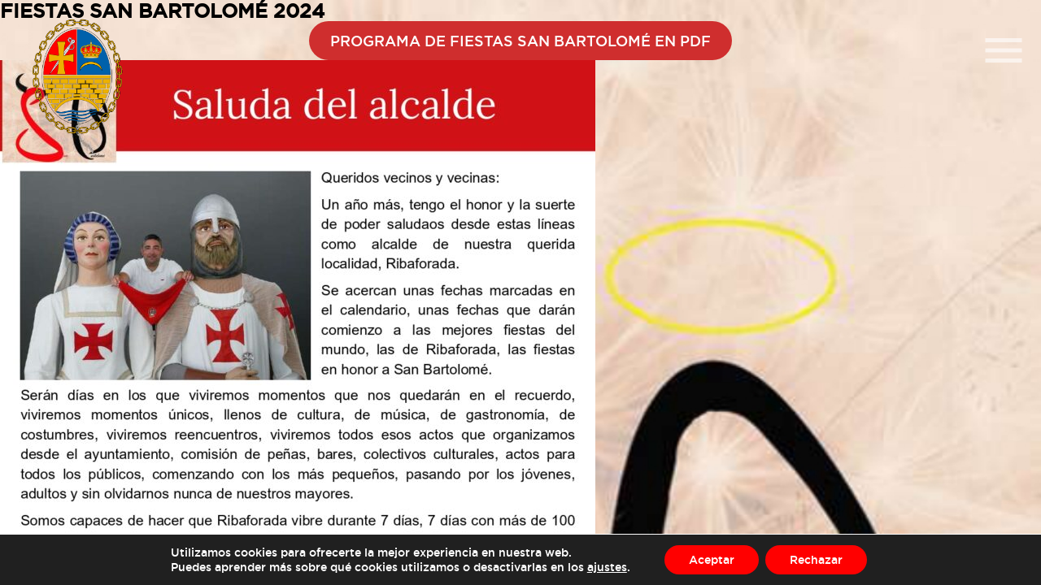

--- FILE ---
content_type: text/html; charset=UTF-8
request_url: http://www.ribaforada.es/tag/vacas/
body_size: 36555
content:

<!DOCTYPE html>
<html>
<head>

	<meta charset="utf-8">
	<meta http-equiv="X-UA-Compatible" content="IE=edge">
	<meta name="viewport" content="width=device-width, initial-scale=1">
	<link rel="profile" href="http://gmpg.org/xfn/11" />
    <link rel="pingback" href="http://www.ribaforada.es/xmlrpc.php" />
	<title>Ayuntamiento de Ribaforada | Website oficial del ayuntamiento de ribaforada</title>

	<link rel="stylesheet" href="">
		<script type="text/javascript">function theChampLoadEvent(e){var t=window.onload;if(typeof window.onload!="function"){window.onload=e}else{window.onload=function(){t();e()}}}</script>
		<script type="text/javascript">var theChampDefaultLang = 'es_ES', theChampCloseIconPath = 'http://www.ribaforada.es/wp-content/plugins/super-socializer/images/close.png';</script>
		<script>var theChampSiteUrl = 'http://www.ribaforada.es', theChampVerified = 0, theChampEmailPopup = 0, heateorSsMoreSharePopupSearchText = 'Search';</script>
			<script> var theChampFBKey = '', theChampFBLang = 'es_ES', theChampFbLikeMycred = 0, theChampSsga = 0, theChampCommentNotification = 0, theChampHeateorFcmRecentComments = 0, theChampFbIosLogin = 0; </script>
						<script type="text/javascript">var theChampFBCommentUrl = 'http://www.ribaforada.es/fiestas-san-bartolome-2024/'; var theChampFBCommentColor = 'light'; var theChampFBCommentNumPosts = ''; var theChampFBCommentWidth = '100%'; var theChampFBCommentOrderby = 'social'; var theChampCommentingTabs = "wordpress,facebook,disqus", theChampGpCommentsUrl = 'http://www.ribaforada.es/fiestas-san-bartolome-2024/', theChampDisqusShortname = '', theChampScEnabledTabs = 'wordpress,fb', theChampScLabel = 'Compartir en', theChampScTabLabels = {"wordpress":"Default Comments (0)","fb":"Facebook Comments","disqus":"Disqus Comments"}, theChampGpCommentsWidth = 0, theChampCommentingId = 'respond'</script>
						<script> var theChampSharingAjaxUrl = 'http://www.ribaforada.es/wp-admin/admin-ajax.php', heateorSsFbMessengerAPI = 'https://www.facebook.com/dialog/send?app_id=595489497242932&display=popup&link=%encoded_post_url%&redirect_uri=%encoded_post_url%',heateorSsWhatsappShareAPI = 'web', heateorSsUrlCountFetched = [], heateorSsSharesText = 'Shares', heateorSsShareText = 'Share', theChampPluginIconPath = 'http://www.ribaforada.es/wp-content/plugins/super-socializer/images/logo.png', theChampSaveSharesLocally = 0, theChampHorizontalSharingCountEnable = 0, theChampVerticalSharingCountEnable = 0, theChampSharingOffset = -10, theChampCounterOffset = -10, theChampMobileStickySharingEnabled = 0, heateorSsCopyLinkMessage = "Link copied.";
		var heateorSsVerticalSharingShortUrl = "http://www.ribaforada.es/fiestas-san-bartolome-2024/";		</script>
			<style type="text/css">
						.the_champ_button_instagram span.the_champ_svg,a.the_champ_instagram span.the_champ_svg{background:radial-gradient(circle at 30% 107%,#fdf497 0,#fdf497 5%,#fd5949 45%,#d6249f 60%,#285aeb 90%)}
					.the_champ_horizontal_sharing .the_champ_svg,.heateor_ss_standard_follow_icons_container .the_champ_svg{
					background-color:#000!important;background:#000!important;
					color: #fff;
				border-width: 0px;
		border-style: solid;
		border-color: transparent;
	}
		.the_champ_horizontal_sharing .theChampTCBackground{
		color:#666;
	}
		.the_champ_horizontal_sharing span.the_champ_svg:hover,.heateor_ss_standard_follow_icons_container span.the_champ_svg:hover{
				border-color: transparent;
	}
		.the_champ_vertical_sharing span.the_champ_svg,.heateor_ss_floating_follow_icons_container span.the_champ_svg{
					color: #fff;
				border-width: 0px;
		border-style: solid;
		border-color: transparent;
	}
		.the_champ_vertical_sharing .theChampTCBackground{
		color:#666;
	}
		.the_champ_vertical_sharing span.the_champ_svg:hover,.heateor_ss_floating_follow_icons_container span.the_champ_svg:hover{
						border-color: transparent;
		}
	@media screen and (max-width:783px){.the_champ_vertical_sharing{display:none!important}}</style>
	<meta name='robots' content='index, follow, max-image-preview:large, max-snippet:-1, max-video-preview:-1' />

	<!-- This site is optimized with the Yoast SEO plugin v26.8 - https://yoast.com/product/yoast-seo-wordpress/ -->
	<link rel="canonical" href="http://www.ribaforada.es/tag/vacas/" />
	<meta property="og:locale" content="es_ES" />
	<meta property="og:type" content="article" />
	<meta property="og:title" content="vacas archivos - Ayuntamiento de Ribaforada" />
	<meta property="og:url" content="http://www.ribaforada.es/tag/vacas/" />
	<meta property="og:site_name" content="Ayuntamiento de Ribaforada" />
	<meta name="twitter:card" content="summary_large_image" />
	<script type="application/ld+json" class="yoast-schema-graph">{"@context":"https://schema.org","@graph":[{"@type":"CollectionPage","@id":"http://www.ribaforada.es/tag/vacas/","url":"http://www.ribaforada.es/tag/vacas/","name":"vacas archivos - Ayuntamiento de Ribaforada","isPartOf":{"@id":"https://www.ribaforada.es/#website"},"primaryImageOfPage":{"@id":"http://www.ribaforada.es/tag/vacas/#primaryimage"},"image":{"@id":"http://www.ribaforada.es/tag/vacas/#primaryimage"},"thumbnailUrl":"http://www.ribaforada.es/wp-content/uploads/2024/08/cartel.jpg","breadcrumb":{"@id":"http://www.ribaforada.es/tag/vacas/#breadcrumb"},"inLanguage":"es"},{"@type":"ImageObject","inLanguage":"es","@id":"http://www.ribaforada.es/tag/vacas/#primaryimage","url":"http://www.ribaforada.es/wp-content/uploads/2024/08/cartel.jpg","contentUrl":"http://www.ribaforada.es/wp-content/uploads/2024/08/cartel.jpg","width":1040,"height":1454},{"@type":"BreadcrumbList","@id":"http://www.ribaforada.es/tag/vacas/#breadcrumb","itemListElement":[{"@type":"ListItem","position":1,"name":"Portada","item":"https://www.ribaforada.es/"},{"@type":"ListItem","position":2,"name":"vacas"}]},{"@type":"WebSite","@id":"https://www.ribaforada.es/#website","url":"https://www.ribaforada.es/","name":"Ayuntamiento de Ribaforada","description":"Website oficial del ayuntamiento de ribaforada","publisher":{"@id":"https://www.ribaforada.es/#organization"},"potentialAction":[{"@type":"SearchAction","target":{"@type":"EntryPoint","urlTemplate":"https://www.ribaforada.es/?s={search_term_string}"},"query-input":{"@type":"PropertyValueSpecification","valueRequired":true,"valueName":"search_term_string"}}],"inLanguage":"es"},{"@type":"Organization","@id":"https://www.ribaforada.es/#organization","name":"Ayuntamiento de Ribaforada","url":"https://www.ribaforada.es/","logo":{"@type":"ImageObject","inLanguage":"es","@id":"https://www.ribaforada.es/#/schema/logo/image/","url":"http://www.ribaforada.es/wp-content/uploads/2017/12/favicon.png","contentUrl":"http://www.ribaforada.es/wp-content/uploads/2017/12/favicon.png","width":512,"height":512,"caption":"Ayuntamiento de Ribaforada"},"image":{"@id":"https://www.ribaforada.es/#/schema/logo/image/"},"sameAs":["https://www.facebook.com/Ayuntamiento-de-Ribaforada-198774623514556/?fref=ts","https://www.instagram.com/ayuntamientoderibaforada/"]}]}</script>
	<!-- / Yoast SEO plugin. -->


<link rel="alternate" type="application/rss+xml" title="Ayuntamiento de Ribaforada &raquo; Etiqueta vacas del feed" href="http://www.ribaforada.es/tag/vacas/feed/" />
<style id='wp-img-auto-sizes-contain-inline-css' type='text/css'>
img:is([sizes=auto i],[sizes^="auto," i]){contain-intrinsic-size:3000px 1500px}
/*# sourceURL=wp-img-auto-sizes-contain-inline-css */
</style>
<link rel='stylesheet' id='cnss_font_awesome_css-css' href='http://www.ribaforada.es/wp-content/plugins/easy-social-icons/css/font-awesome/css/all.min.css?ver=7.0.0' type='text/css' media='all' />
<link rel='stylesheet' id='cnss_font_awesome_v4_shims-css' href='http://www.ribaforada.es/wp-content/plugins/easy-social-icons/css/font-awesome/css/v4-shims.min.css?ver=7.0.0' type='text/css' media='all' />
<link rel='stylesheet' id='cnss_css-css' href='http://www.ribaforada.es/wp-content/plugins/easy-social-icons/css/cnss.css?ver=1.0' type='text/css' media='all' />
<link rel='stylesheet' id='cnss_share_css-css' href='http://www.ribaforada.es/wp-content/plugins/easy-social-icons/css/share.css?ver=1.0' type='text/css' media='all' />
<style id='wp-emoji-styles-inline-css' type='text/css'>

	img.wp-smiley, img.emoji {
		display: inline !important;
		border: none !important;
		box-shadow: none !important;
		height: 1em !important;
		width: 1em !important;
		margin: 0 0.07em !important;
		vertical-align: -0.1em !important;
		background: none !important;
		padding: 0 !important;
	}
/*# sourceURL=wp-emoji-styles-inline-css */
</style>
<link rel='stylesheet' id='wp-block-library-css' href='http://www.ribaforada.es/wp-includes/css/dist/block-library/style.min.css?ver=512211e22953723e8b20011867e6b86b' type='text/css' media='all' />
<style id='classic-theme-styles-inline-css' type='text/css'>
/*! This file is auto-generated */
.wp-block-button__link{color:#fff;background-color:#32373c;border-radius:9999px;box-shadow:none;text-decoration:none;padding:calc(.667em + 2px) calc(1.333em + 2px);font-size:1.125em}.wp-block-file__button{background:#32373c;color:#fff;text-decoration:none}
/*# sourceURL=/wp-includes/css/classic-themes.min.css */
</style>
<style id='global-styles-inline-css' type='text/css'>
:root{--wp--preset--aspect-ratio--square: 1;--wp--preset--aspect-ratio--4-3: 4/3;--wp--preset--aspect-ratio--3-4: 3/4;--wp--preset--aspect-ratio--3-2: 3/2;--wp--preset--aspect-ratio--2-3: 2/3;--wp--preset--aspect-ratio--16-9: 16/9;--wp--preset--aspect-ratio--9-16: 9/16;--wp--preset--color--black: #000000;--wp--preset--color--cyan-bluish-gray: #abb8c3;--wp--preset--color--white: #ffffff;--wp--preset--color--pale-pink: #f78da7;--wp--preset--color--vivid-red: #cf2e2e;--wp--preset--color--luminous-vivid-orange: #ff6900;--wp--preset--color--luminous-vivid-amber: #fcb900;--wp--preset--color--light-green-cyan: #7bdcb5;--wp--preset--color--vivid-green-cyan: #00d084;--wp--preset--color--pale-cyan-blue: #8ed1fc;--wp--preset--color--vivid-cyan-blue: #0693e3;--wp--preset--color--vivid-purple: #9b51e0;--wp--preset--gradient--vivid-cyan-blue-to-vivid-purple: linear-gradient(135deg,rgb(6,147,227) 0%,rgb(155,81,224) 100%);--wp--preset--gradient--light-green-cyan-to-vivid-green-cyan: linear-gradient(135deg,rgb(122,220,180) 0%,rgb(0,208,130) 100%);--wp--preset--gradient--luminous-vivid-amber-to-luminous-vivid-orange: linear-gradient(135deg,rgb(252,185,0) 0%,rgb(255,105,0) 100%);--wp--preset--gradient--luminous-vivid-orange-to-vivid-red: linear-gradient(135deg,rgb(255,105,0) 0%,rgb(207,46,46) 100%);--wp--preset--gradient--very-light-gray-to-cyan-bluish-gray: linear-gradient(135deg,rgb(238,238,238) 0%,rgb(169,184,195) 100%);--wp--preset--gradient--cool-to-warm-spectrum: linear-gradient(135deg,rgb(74,234,220) 0%,rgb(151,120,209) 20%,rgb(207,42,186) 40%,rgb(238,44,130) 60%,rgb(251,105,98) 80%,rgb(254,248,76) 100%);--wp--preset--gradient--blush-light-purple: linear-gradient(135deg,rgb(255,206,236) 0%,rgb(152,150,240) 100%);--wp--preset--gradient--blush-bordeaux: linear-gradient(135deg,rgb(254,205,165) 0%,rgb(254,45,45) 50%,rgb(107,0,62) 100%);--wp--preset--gradient--luminous-dusk: linear-gradient(135deg,rgb(255,203,112) 0%,rgb(199,81,192) 50%,rgb(65,88,208) 100%);--wp--preset--gradient--pale-ocean: linear-gradient(135deg,rgb(255,245,203) 0%,rgb(182,227,212) 50%,rgb(51,167,181) 100%);--wp--preset--gradient--electric-grass: linear-gradient(135deg,rgb(202,248,128) 0%,rgb(113,206,126) 100%);--wp--preset--gradient--midnight: linear-gradient(135deg,rgb(2,3,129) 0%,rgb(40,116,252) 100%);--wp--preset--font-size--small: 13px;--wp--preset--font-size--medium: 20px;--wp--preset--font-size--large: 36px;--wp--preset--font-size--x-large: 42px;--wp--preset--spacing--20: 0.44rem;--wp--preset--spacing--30: 0.67rem;--wp--preset--spacing--40: 1rem;--wp--preset--spacing--50: 1.5rem;--wp--preset--spacing--60: 2.25rem;--wp--preset--spacing--70: 3.38rem;--wp--preset--spacing--80: 5.06rem;--wp--preset--shadow--natural: 6px 6px 9px rgba(0, 0, 0, 0.2);--wp--preset--shadow--deep: 12px 12px 50px rgba(0, 0, 0, 0.4);--wp--preset--shadow--sharp: 6px 6px 0px rgba(0, 0, 0, 0.2);--wp--preset--shadow--outlined: 6px 6px 0px -3px rgb(255, 255, 255), 6px 6px rgb(0, 0, 0);--wp--preset--shadow--crisp: 6px 6px 0px rgb(0, 0, 0);}:where(.is-layout-flex){gap: 0.5em;}:where(.is-layout-grid){gap: 0.5em;}body .is-layout-flex{display: flex;}.is-layout-flex{flex-wrap: wrap;align-items: center;}.is-layout-flex > :is(*, div){margin: 0;}body .is-layout-grid{display: grid;}.is-layout-grid > :is(*, div){margin: 0;}:where(.wp-block-columns.is-layout-flex){gap: 2em;}:where(.wp-block-columns.is-layout-grid){gap: 2em;}:where(.wp-block-post-template.is-layout-flex){gap: 1.25em;}:where(.wp-block-post-template.is-layout-grid){gap: 1.25em;}.has-black-color{color: var(--wp--preset--color--black) !important;}.has-cyan-bluish-gray-color{color: var(--wp--preset--color--cyan-bluish-gray) !important;}.has-white-color{color: var(--wp--preset--color--white) !important;}.has-pale-pink-color{color: var(--wp--preset--color--pale-pink) !important;}.has-vivid-red-color{color: var(--wp--preset--color--vivid-red) !important;}.has-luminous-vivid-orange-color{color: var(--wp--preset--color--luminous-vivid-orange) !important;}.has-luminous-vivid-amber-color{color: var(--wp--preset--color--luminous-vivid-amber) !important;}.has-light-green-cyan-color{color: var(--wp--preset--color--light-green-cyan) !important;}.has-vivid-green-cyan-color{color: var(--wp--preset--color--vivid-green-cyan) !important;}.has-pale-cyan-blue-color{color: var(--wp--preset--color--pale-cyan-blue) !important;}.has-vivid-cyan-blue-color{color: var(--wp--preset--color--vivid-cyan-blue) !important;}.has-vivid-purple-color{color: var(--wp--preset--color--vivid-purple) !important;}.has-black-background-color{background-color: var(--wp--preset--color--black) !important;}.has-cyan-bluish-gray-background-color{background-color: var(--wp--preset--color--cyan-bluish-gray) !important;}.has-white-background-color{background-color: var(--wp--preset--color--white) !important;}.has-pale-pink-background-color{background-color: var(--wp--preset--color--pale-pink) !important;}.has-vivid-red-background-color{background-color: var(--wp--preset--color--vivid-red) !important;}.has-luminous-vivid-orange-background-color{background-color: var(--wp--preset--color--luminous-vivid-orange) !important;}.has-luminous-vivid-amber-background-color{background-color: var(--wp--preset--color--luminous-vivid-amber) !important;}.has-light-green-cyan-background-color{background-color: var(--wp--preset--color--light-green-cyan) !important;}.has-vivid-green-cyan-background-color{background-color: var(--wp--preset--color--vivid-green-cyan) !important;}.has-pale-cyan-blue-background-color{background-color: var(--wp--preset--color--pale-cyan-blue) !important;}.has-vivid-cyan-blue-background-color{background-color: var(--wp--preset--color--vivid-cyan-blue) !important;}.has-vivid-purple-background-color{background-color: var(--wp--preset--color--vivid-purple) !important;}.has-black-border-color{border-color: var(--wp--preset--color--black) !important;}.has-cyan-bluish-gray-border-color{border-color: var(--wp--preset--color--cyan-bluish-gray) !important;}.has-white-border-color{border-color: var(--wp--preset--color--white) !important;}.has-pale-pink-border-color{border-color: var(--wp--preset--color--pale-pink) !important;}.has-vivid-red-border-color{border-color: var(--wp--preset--color--vivid-red) !important;}.has-luminous-vivid-orange-border-color{border-color: var(--wp--preset--color--luminous-vivid-orange) !important;}.has-luminous-vivid-amber-border-color{border-color: var(--wp--preset--color--luminous-vivid-amber) !important;}.has-light-green-cyan-border-color{border-color: var(--wp--preset--color--light-green-cyan) !important;}.has-vivid-green-cyan-border-color{border-color: var(--wp--preset--color--vivid-green-cyan) !important;}.has-pale-cyan-blue-border-color{border-color: var(--wp--preset--color--pale-cyan-blue) !important;}.has-vivid-cyan-blue-border-color{border-color: var(--wp--preset--color--vivid-cyan-blue) !important;}.has-vivid-purple-border-color{border-color: var(--wp--preset--color--vivid-purple) !important;}.has-vivid-cyan-blue-to-vivid-purple-gradient-background{background: var(--wp--preset--gradient--vivid-cyan-blue-to-vivid-purple) !important;}.has-light-green-cyan-to-vivid-green-cyan-gradient-background{background: var(--wp--preset--gradient--light-green-cyan-to-vivid-green-cyan) !important;}.has-luminous-vivid-amber-to-luminous-vivid-orange-gradient-background{background: var(--wp--preset--gradient--luminous-vivid-amber-to-luminous-vivid-orange) !important;}.has-luminous-vivid-orange-to-vivid-red-gradient-background{background: var(--wp--preset--gradient--luminous-vivid-orange-to-vivid-red) !important;}.has-very-light-gray-to-cyan-bluish-gray-gradient-background{background: var(--wp--preset--gradient--very-light-gray-to-cyan-bluish-gray) !important;}.has-cool-to-warm-spectrum-gradient-background{background: var(--wp--preset--gradient--cool-to-warm-spectrum) !important;}.has-blush-light-purple-gradient-background{background: var(--wp--preset--gradient--blush-light-purple) !important;}.has-blush-bordeaux-gradient-background{background: var(--wp--preset--gradient--blush-bordeaux) !important;}.has-luminous-dusk-gradient-background{background: var(--wp--preset--gradient--luminous-dusk) !important;}.has-pale-ocean-gradient-background{background: var(--wp--preset--gradient--pale-ocean) !important;}.has-electric-grass-gradient-background{background: var(--wp--preset--gradient--electric-grass) !important;}.has-midnight-gradient-background{background: var(--wp--preset--gradient--midnight) !important;}.has-small-font-size{font-size: var(--wp--preset--font-size--small) !important;}.has-medium-font-size{font-size: var(--wp--preset--font-size--medium) !important;}.has-large-font-size{font-size: var(--wp--preset--font-size--large) !important;}.has-x-large-font-size{font-size: var(--wp--preset--font-size--x-large) !important;}
:where(.wp-block-post-template.is-layout-flex){gap: 1.25em;}:where(.wp-block-post-template.is-layout-grid){gap: 1.25em;}
:where(.wp-block-term-template.is-layout-flex){gap: 1.25em;}:where(.wp-block-term-template.is-layout-grid){gap: 1.25em;}
:where(.wp-block-columns.is-layout-flex){gap: 2em;}:where(.wp-block-columns.is-layout-grid){gap: 2em;}
:root :where(.wp-block-pullquote){font-size: 1.5em;line-height: 1.6;}
/*# sourceURL=global-styles-inline-css */
</style>
<link rel='stylesheet' id='contact-form-7-css' href='http://www.ribaforada.es/wp-content/plugins/contact-form-7/includes/css/styles.css?ver=6.1.4' type='text/css' media='all' />
<link rel='stylesheet' id='the_champ_frontend_css-css' href='http://www.ribaforada.es/wp-content/plugins/super-socializer/css/front.css?ver=7.14.5' type='text/css' media='all' />
<link rel='stylesheet' id='moove_gdpr_frontend-css' href='http://www.ribaforada.es/wp-content/plugins/gdpr-cookie-compliance/dist/styles/gdpr-main-nf.css?ver=5.0.9' type='text/css' media='all' />
<style id='moove_gdpr_frontend-inline-css' type='text/css'>
				#moove_gdpr_cookie_modal .moove-gdpr-modal-content .moove-gdpr-tab-main h3.tab-title, 
				#moove_gdpr_cookie_modal .moove-gdpr-modal-content .moove-gdpr-tab-main span.tab-title,
				#moove_gdpr_cookie_modal .moove-gdpr-modal-content .moove-gdpr-modal-left-content #moove-gdpr-menu li a, 
				#moove_gdpr_cookie_modal .moove-gdpr-modal-content .moove-gdpr-modal-left-content #moove-gdpr-menu li button,
				#moove_gdpr_cookie_modal .moove-gdpr-modal-content .moove-gdpr-modal-left-content .moove-gdpr-branding-cnt a,
				#moove_gdpr_cookie_modal .moove-gdpr-modal-content .moove-gdpr-modal-footer-content .moove-gdpr-button-holder a.mgbutton, 
				#moove_gdpr_cookie_modal .moove-gdpr-modal-content .moove-gdpr-modal-footer-content .moove-gdpr-button-holder button.mgbutton,
				#moove_gdpr_cookie_modal .cookie-switch .cookie-slider:after, 
				#moove_gdpr_cookie_modal .cookie-switch .slider:after, 
				#moove_gdpr_cookie_modal .switch .cookie-slider:after, 
				#moove_gdpr_cookie_modal .switch .slider:after,
				#moove_gdpr_cookie_info_bar .moove-gdpr-info-bar-container .moove-gdpr-info-bar-content p, 
				#moove_gdpr_cookie_info_bar .moove-gdpr-info-bar-container .moove-gdpr-info-bar-content p a,
				#moove_gdpr_cookie_info_bar .moove-gdpr-info-bar-container .moove-gdpr-info-bar-content a.mgbutton, 
				#moove_gdpr_cookie_info_bar .moove-gdpr-info-bar-container .moove-gdpr-info-bar-content button.mgbutton,
				#moove_gdpr_cookie_modal .moove-gdpr-modal-content .moove-gdpr-tab-main .moove-gdpr-tab-main-content h1, 
				#moove_gdpr_cookie_modal .moove-gdpr-modal-content .moove-gdpr-tab-main .moove-gdpr-tab-main-content h2, 
				#moove_gdpr_cookie_modal .moove-gdpr-modal-content .moove-gdpr-tab-main .moove-gdpr-tab-main-content h3, 
				#moove_gdpr_cookie_modal .moove-gdpr-modal-content .moove-gdpr-tab-main .moove-gdpr-tab-main-content h4, 
				#moove_gdpr_cookie_modal .moove-gdpr-modal-content .moove-gdpr-tab-main .moove-gdpr-tab-main-content h5, 
				#moove_gdpr_cookie_modal .moove-gdpr-modal-content .moove-gdpr-tab-main .moove-gdpr-tab-main-content h6,
				#moove_gdpr_cookie_modal .moove-gdpr-modal-content.moove_gdpr_modal_theme_v2 .moove-gdpr-modal-title .tab-title,
				#moove_gdpr_cookie_modal .moove-gdpr-modal-content.moove_gdpr_modal_theme_v2 .moove-gdpr-tab-main h3.tab-title, 
				#moove_gdpr_cookie_modal .moove-gdpr-modal-content.moove_gdpr_modal_theme_v2 .moove-gdpr-tab-main span.tab-title,
				#moove_gdpr_cookie_modal .moove-gdpr-modal-content.moove_gdpr_modal_theme_v2 .moove-gdpr-branding-cnt a {
					font-weight: inherit				}
			#moove_gdpr_cookie_modal,#moove_gdpr_cookie_info_bar,.gdpr_cookie_settings_shortcode_content{font-family:inherit}#moove_gdpr_save_popup_settings_button{background-color:#373737;color:#fff}#moove_gdpr_save_popup_settings_button:hover{background-color:#000}#moove_gdpr_cookie_info_bar .moove-gdpr-info-bar-container .moove-gdpr-info-bar-content a.mgbutton,#moove_gdpr_cookie_info_bar .moove-gdpr-info-bar-container .moove-gdpr-info-bar-content button.mgbutton{background-color:#f00}#moove_gdpr_cookie_modal .moove-gdpr-modal-content .moove-gdpr-modal-footer-content .moove-gdpr-button-holder a.mgbutton,#moove_gdpr_cookie_modal .moove-gdpr-modal-content .moove-gdpr-modal-footer-content .moove-gdpr-button-holder button.mgbutton,.gdpr_cookie_settings_shortcode_content .gdpr-shr-button.button-green{background-color:#f00;border-color:#f00}#moove_gdpr_cookie_modal .moove-gdpr-modal-content .moove-gdpr-modal-footer-content .moove-gdpr-button-holder a.mgbutton:hover,#moove_gdpr_cookie_modal .moove-gdpr-modal-content .moove-gdpr-modal-footer-content .moove-gdpr-button-holder button.mgbutton:hover,.gdpr_cookie_settings_shortcode_content .gdpr-shr-button.button-green:hover{background-color:#fff;color:#f00}#moove_gdpr_cookie_modal .moove-gdpr-modal-content .moove-gdpr-modal-close i,#moove_gdpr_cookie_modal .moove-gdpr-modal-content .moove-gdpr-modal-close span.gdpr-icon{background-color:#f00;border:1px solid #f00}#moove_gdpr_cookie_info_bar span.moove-gdpr-infobar-allow-all.focus-g,#moove_gdpr_cookie_info_bar span.moove-gdpr-infobar-allow-all:focus,#moove_gdpr_cookie_info_bar button.moove-gdpr-infobar-allow-all.focus-g,#moove_gdpr_cookie_info_bar button.moove-gdpr-infobar-allow-all:focus,#moove_gdpr_cookie_info_bar span.moove-gdpr-infobar-reject-btn.focus-g,#moove_gdpr_cookie_info_bar span.moove-gdpr-infobar-reject-btn:focus,#moove_gdpr_cookie_info_bar button.moove-gdpr-infobar-reject-btn.focus-g,#moove_gdpr_cookie_info_bar button.moove-gdpr-infobar-reject-btn:focus,#moove_gdpr_cookie_info_bar span.change-settings-button.focus-g,#moove_gdpr_cookie_info_bar span.change-settings-button:focus,#moove_gdpr_cookie_info_bar button.change-settings-button.focus-g,#moove_gdpr_cookie_info_bar button.change-settings-button:focus{-webkit-box-shadow:0 0 1px 3px #f00;-moz-box-shadow:0 0 1px 3px #f00;box-shadow:0 0 1px 3px #f00}#moove_gdpr_cookie_modal .moove-gdpr-modal-content .moove-gdpr-modal-close i:hover,#moove_gdpr_cookie_modal .moove-gdpr-modal-content .moove-gdpr-modal-close span.gdpr-icon:hover,#moove_gdpr_cookie_info_bar span[data-href]>u.change-settings-button{color:#f00}#moove_gdpr_cookie_modal .moove-gdpr-modal-content .moove-gdpr-modal-left-content #moove-gdpr-menu li.menu-item-selected a span.gdpr-icon,#moove_gdpr_cookie_modal .moove-gdpr-modal-content .moove-gdpr-modal-left-content #moove-gdpr-menu li.menu-item-selected button span.gdpr-icon{color:inherit}#moove_gdpr_cookie_modal .moove-gdpr-modal-content .moove-gdpr-modal-left-content #moove-gdpr-menu li a span.gdpr-icon,#moove_gdpr_cookie_modal .moove-gdpr-modal-content .moove-gdpr-modal-left-content #moove-gdpr-menu li button span.gdpr-icon{color:inherit}#moove_gdpr_cookie_modal .gdpr-acc-link{line-height:0;font-size:0;color:transparent;position:absolute}#moove_gdpr_cookie_modal .moove-gdpr-modal-content .moove-gdpr-modal-close:hover i,#moove_gdpr_cookie_modal .moove-gdpr-modal-content .moove-gdpr-modal-left-content #moove-gdpr-menu li a,#moove_gdpr_cookie_modal .moove-gdpr-modal-content .moove-gdpr-modal-left-content #moove-gdpr-menu li button,#moove_gdpr_cookie_modal .moove-gdpr-modal-content .moove-gdpr-modal-left-content #moove-gdpr-menu li button i,#moove_gdpr_cookie_modal .moove-gdpr-modal-content .moove-gdpr-modal-left-content #moove-gdpr-menu li a i,#moove_gdpr_cookie_modal .moove-gdpr-modal-content .moove-gdpr-tab-main .moove-gdpr-tab-main-content a:hover,#moove_gdpr_cookie_info_bar.moove-gdpr-dark-scheme .moove-gdpr-info-bar-container .moove-gdpr-info-bar-content a.mgbutton:hover,#moove_gdpr_cookie_info_bar.moove-gdpr-dark-scheme .moove-gdpr-info-bar-container .moove-gdpr-info-bar-content button.mgbutton:hover,#moove_gdpr_cookie_info_bar.moove-gdpr-dark-scheme .moove-gdpr-info-bar-container .moove-gdpr-info-bar-content a:hover,#moove_gdpr_cookie_info_bar.moove-gdpr-dark-scheme .moove-gdpr-info-bar-container .moove-gdpr-info-bar-content button:hover,#moove_gdpr_cookie_info_bar.moove-gdpr-dark-scheme .moove-gdpr-info-bar-container .moove-gdpr-info-bar-content span.change-settings-button:hover,#moove_gdpr_cookie_info_bar.moove-gdpr-dark-scheme .moove-gdpr-info-bar-container .moove-gdpr-info-bar-content button.change-settings-button:hover,#moove_gdpr_cookie_info_bar.moove-gdpr-dark-scheme .moove-gdpr-info-bar-container .moove-gdpr-info-bar-content u.change-settings-button:hover,#moove_gdpr_cookie_info_bar span[data-href]>u.change-settings-button,#moove_gdpr_cookie_info_bar.moove-gdpr-dark-scheme .moove-gdpr-info-bar-container .moove-gdpr-info-bar-content a.mgbutton.focus-g,#moove_gdpr_cookie_info_bar.moove-gdpr-dark-scheme .moove-gdpr-info-bar-container .moove-gdpr-info-bar-content button.mgbutton.focus-g,#moove_gdpr_cookie_info_bar.moove-gdpr-dark-scheme .moove-gdpr-info-bar-container .moove-gdpr-info-bar-content a.focus-g,#moove_gdpr_cookie_info_bar.moove-gdpr-dark-scheme .moove-gdpr-info-bar-container .moove-gdpr-info-bar-content button.focus-g,#moove_gdpr_cookie_info_bar.moove-gdpr-dark-scheme .moove-gdpr-info-bar-container .moove-gdpr-info-bar-content a.mgbutton:focus,#moove_gdpr_cookie_info_bar.moove-gdpr-dark-scheme .moove-gdpr-info-bar-container .moove-gdpr-info-bar-content button.mgbutton:focus,#moove_gdpr_cookie_info_bar.moove-gdpr-dark-scheme .moove-gdpr-info-bar-container .moove-gdpr-info-bar-content a:focus,#moove_gdpr_cookie_info_bar.moove-gdpr-dark-scheme .moove-gdpr-info-bar-container .moove-gdpr-info-bar-content button:focus,#moove_gdpr_cookie_info_bar.moove-gdpr-dark-scheme .moove-gdpr-info-bar-container .moove-gdpr-info-bar-content span.change-settings-button.focus-g,span.change-settings-button:focus,button.change-settings-button.focus-g,button.change-settings-button:focus,#moove_gdpr_cookie_info_bar.moove-gdpr-dark-scheme .moove-gdpr-info-bar-container .moove-gdpr-info-bar-content u.change-settings-button.focus-g,#moove_gdpr_cookie_info_bar.moove-gdpr-dark-scheme .moove-gdpr-info-bar-container .moove-gdpr-info-bar-content u.change-settings-button:focus{color:#f00}#moove_gdpr_cookie_modal .moove-gdpr-branding.focus-g span,#moove_gdpr_cookie_modal .moove-gdpr-modal-content .moove-gdpr-tab-main a.focus-g,#moove_gdpr_cookie_modal .moove-gdpr-modal-content .moove-gdpr-tab-main .gdpr-cd-details-toggle.focus-g{color:#f00}#moove_gdpr_cookie_modal.gdpr_lightbox-hide{display:none}
/*# sourceURL=moove_gdpr_frontend-inline-css */
</style>
<link rel='stylesheet' id='style-css' href='http://www.ribaforada.es/wp-content/themes/RibaforadaTheme/style.css?ver=1.0.0' type='text/css' media='all' />
<link rel='stylesheet' id='font-awesome-css' href='http://www.ribaforada.es/wp-content/plugins/elementor/assets/lib/font-awesome/css/font-awesome.min.css?ver=4.7.0' type='text/css' media='all' />
<link rel='stylesheet' id='flexslider-css' href='http://www.ribaforada.es/wp-content/themes/RibaforadaTheme/flexslider/flexslider.css?ver=512211e22953723e8b20011867e6b86b' type='text/css' media='all' />
<link rel='stylesheet' id='animate-css' href='http://www.ribaforada.es/wp-content/themes/RibaforadaTheme/scripts/animate.css?ver=512211e22953723e8b20011867e6b86b' type='text/css' media='all' />
<link rel='stylesheet' id='google-icons-css' href='https://fonts.googleapis.com/icon?family=Material+Icons&#038;ver=512211e22953723e8b20011867e6b86b' type='text/css' media='all' />
<script type="text/javascript" src="http://www.ribaforada.es/wp-includes/js/jquery/jquery.min.js?ver=3.7.1" id="jquery-core-js"></script>
<script type="text/javascript" src="http://www.ribaforada.es/wp-includes/js/jquery/jquery-migrate.min.js?ver=3.4.1" id="jquery-migrate-js"></script>
<script type="text/javascript" src="http://www.ribaforada.es/wp-content/plugins/easy-social-icons/js/cnss.js?ver=1.0" id="cnss_js-js"></script>
<script type="text/javascript" src="http://www.ribaforada.es/wp-content/plugins/easy-social-icons/js/share.js?ver=1.0" id="cnss_share_js-js"></script>
<script type="text/javascript" src="http://www.ribaforada.es/wp-content/themes/RibaforadaTheme/flexslider/jquery.flexslider.js?ver=512211e22953723e8b20011867e6b86b" id="flexslider-js"></script>
<script type="text/javascript" src="http://www.ribaforada.es/wp-content/themes/RibaforadaTheme/scripts/menuPrincipal.js?ver=512211e22953723e8b20011867e6b86b" id="menuPrincipal-js"></script>
<script type="text/javascript" src="http://www.ribaforada.es/wp-content/themes/RibaforadaTheme/scripts/scrolldown.js?ver=512211e22953723e8b20011867e6b86b" id="scrolldown-js"></script>
<script type="text/javascript" src="http://www.ribaforada.es/wp-content/themes/RibaforadaTheme/scripts/toggles.js?ver=512211e22953723e8b20011867e6b86b" id="toggles_script-js"></script>
<link rel="https://api.w.org/" href="http://www.ribaforada.es/wp-json/" /><link rel="alternate" title="JSON" type="application/json" href="http://www.ribaforada.es/wp-json/wp/v2/tags/412" /><link rel="EditURI" type="application/rsd+xml" title="RSD" href="http://www.ribaforada.es/xmlrpc.php?rsd" />

<style type="text/css">
		ul.cnss-social-icon li.cn-fa-icon a{background-color:#ffffff!important;}
		ul.cnss-social-icon li.cn-fa-icon a:hover{background-color:#000000!important;color:#ffffff!important;}
		</style><meta name="generator" content="Elementor 3.33.6; features: additional_custom_breakpoints; settings: css_print_method-external, google_font-enabled, font_display-auto">
			<style>
				.e-con.e-parent:nth-of-type(n+4):not(.e-lazyloaded):not(.e-no-lazyload),
				.e-con.e-parent:nth-of-type(n+4):not(.e-lazyloaded):not(.e-no-lazyload) * {
					background-image: none !important;
				}
				@media screen and (max-height: 1024px) {
					.e-con.e-parent:nth-of-type(n+3):not(.e-lazyloaded):not(.e-no-lazyload),
					.e-con.e-parent:nth-of-type(n+3):not(.e-lazyloaded):not(.e-no-lazyload) * {
						background-image: none !important;
					}
				}
				@media screen and (max-height: 640px) {
					.e-con.e-parent:nth-of-type(n+2):not(.e-lazyloaded):not(.e-no-lazyload),
					.e-con.e-parent:nth-of-type(n+2):not(.e-lazyloaded):not(.e-no-lazyload) * {
						background-image: none !important;
					}
				}
			</style>
			<link rel="icon" href="http://www.ribaforada.es/wp-content/uploads/2017/12/cropped-favicon-32x32.png" sizes="32x32" />
<link rel="icon" href="http://www.ribaforada.es/wp-content/uploads/2017/12/cropped-favicon-192x192.png" sizes="192x192" />
<link rel="apple-touch-icon" href="http://www.ribaforada.es/wp-content/uploads/2017/12/cropped-favicon-180x180.png" />
<meta name="msapplication-TileImage" content="http://www.ribaforada.es/wp-content/uploads/2017/12/cropped-favicon-270x270.png" />
		<style type="text/css" id="wp-custom-css">
			.wp-block-image img{height:100%;}
table tr:nth-child(odd) td {
    background: #DDD;
}
table th, table td {
    padding: 0.5em 0.8em;
    color: #000;
    border-bottom: 1px solid #CCC;
    background: none;
}

body.page-id-7301 header div.textoPagina{
    max-width: 1000px;
    margin: 40px auto;
    font-family: 'GothamLightRegular';
    padding-bottom: 40px;
    padding: 0 30px;
}
body.page-id-7301 header div.titlePage h2 {
    font-family: Bushmarket;
    text-align: center;
    font-weight: normal;
    line-height: 100%;
    color: #000;
    font-size: 200px;
}
body.page-id-7301 footer {
    position: relative;
    bottom: auto;
    width: 100%;
    text-align: center;
    background: #202123;
    z-index: 333;
    color: #fff;
    padding: 0;
    padding: 20px 0;
}
body.page-id-7301 footer .numeroWhastapp img {
    position: relative;
    width: 100%;
    height: auto;
}
body.page-id-7301 .container{height:auto;}
body.page-id-7301 footer .numeroWhastapp {
    position: absolute;
    bottom: 10px;
    width: 120px;
    left: 10px;
}

.acc-ct:not(.default){display:none;}
.acc-ct:not{display:none;}
.acc h2{margin-bottom:1em;margin-top:1em;}
.acc h2 a {
    color: #000;
    text-decoration: none;
    position: relative;
	margin-bottom:1em;
	line-height:1.2em;
	font-family:'GothamMediumRegular';
	color:#000;
}
.acc h2 a:hover{color:#f00;}
.acc ul{padding-left:3em;}
.acc ul li{margin-bottom:.5em;}
.acc ul li ul{margin-top:.5em;}

body.page-id-7301 header .botonMenuResponsive i {
    color: #999;
}
body.page-id-7301 footer .enlacesInformacion ul li a{color:#fff;}

.cn-fa-facebook-ribaforada img,
.cn-fa-twitter img,
.cn-fa-instagram img,
.cn-fa-youtube img
{width:32px;height:32px;}


body.page-template-Ayuntamiento div.imagenFondo .redesSociales a{background:none!important;}		</style>
		
</head>

<body class="archive tag tag-vacas tag-412 wp-custom-logo wp-theme-RibaforadaTheme elementor-default elementor-kit-8026 modula-best-grid-gallery">
	
	<div class="container">

		<header>

			
			
			
			<!-- Si es la front page o tiene la plantilla slider -->
							<div class="imagenFondo" style="background-image: url(http://www.ribaforada.es/wp-content/uploads/2024/08/cartel.jpg);">
											<div class="logoDescripcion">
							<a href="http://www.ribaforada.es/" class="custom-logo-link" rel="home"><img fetchpriority="high" width="512" height="512" src="http://www.ribaforada.es/wp-content/uploads/2017/12/favicon.png" class="custom-logo" alt="Ayuntamiento de Ribaforada" decoding="async" srcset="http://www.ribaforada.es/wp-content/uploads/2017/12/favicon.png 512w, http://www.ribaforada.es/wp-content/uploads/2017/12/favicon-150x150.png 150w, http://www.ribaforada.es/wp-content/uploads/2017/12/favicon-300x300.png 300w" sizes="(max-width: 512px) 100vw, 512px" /></a>						</div>
										
					<div class="titlePage">
						<h2>FIESTAS SAN BARTOLOMÉ 2024</h2>					</div>
					<div class="textoPagina">
						
<div class="wp-block-buttons is-content-justification-center is-layout-flex wp-container-core-buttons-is-layout-16018d1d wp-block-buttons-is-layout-flex">
<div class="wp-block-button"><a class="wp-block-button__link has-white-color has-vivid-red-background-color has-text-color has-background has-link-color wp-element-button" href="http://www.ribaforada.es/wp-content/uploads/2024/08/Programa-fiestas-San-Bartolome-2024.pdf">PROGRAMA DE FIESTAS SAN BARTOLOMÉ EN PDF</a></div>
</div>



<figure class="wp-block-image size-large"><img decoding="async" width="732" height="1024" src="http://www.ribaforada.es/wp-content/uploads/2024/08/saluda-732x1024.jpg" alt="" class="wp-image-10287" srcset="http://www.ribaforada.es/wp-content/uploads/2024/08/saluda-732x1024.jpg 732w, http://www.ribaforada.es/wp-content/uploads/2024/08/saluda-215x300.jpg 215w, http://www.ribaforada.es/wp-content/uploads/2024/08/saluda-768x1074.jpg 768w, http://www.ribaforada.es/wp-content/uploads/2024/08/saluda.jpg 1040w" sizes="(max-width: 732px) 100vw, 732px" /></figure>



<figure class="wp-block-image size-large is-resized"><img decoding="async" width="732" height="1024" src="http://www.ribaforada.es/wp-content/uploads/2024/08/20240823-732x1024.jpg" alt="" class="wp-image-10274" style="width:840px;height:auto" srcset="http://www.ribaforada.es/wp-content/uploads/2024/08/20240823-732x1024.jpg 732w, http://www.ribaforada.es/wp-content/uploads/2024/08/20240823-215x300.jpg 215w, http://www.ribaforada.es/wp-content/uploads/2024/08/20240823-768x1074.jpg 768w, http://www.ribaforada.es/wp-content/uploads/2024/08/20240823.jpg 1040w" sizes="(max-width: 732px) 100vw, 732px" /></figure>



<figure class="wp-block-image size-large is-resized"><img loading="lazy" decoding="async" width="732" height="1024" src="http://www.ribaforada.es/wp-content/uploads/2024/08/20240824-732x1024.jpg" alt="" class="wp-image-10275" style="width:840px;height:auto" srcset="http://www.ribaforada.es/wp-content/uploads/2024/08/20240824-732x1024.jpg 732w, http://www.ribaforada.es/wp-content/uploads/2024/08/20240824-215x300.jpg 215w, http://www.ribaforada.es/wp-content/uploads/2024/08/20240824-768x1074.jpg 768w, http://www.ribaforada.es/wp-content/uploads/2024/08/20240824.jpg 1040w" sizes="(max-width: 732px) 100vw, 732px" /></figure>



<figure class="wp-block-image size-large"><img loading="lazy" decoding="async" width="732" height="1024" src="http://www.ribaforada.es/wp-content/uploads/2024/08/20240825-732x1024.jpg" alt="" class="wp-image-10276" srcset="http://www.ribaforada.es/wp-content/uploads/2024/08/20240825-732x1024.jpg 732w, http://www.ribaforada.es/wp-content/uploads/2024/08/20240825-215x300.jpg 215w, http://www.ribaforada.es/wp-content/uploads/2024/08/20240825-768x1074.jpg 768w, http://www.ribaforada.es/wp-content/uploads/2024/08/20240825.jpg 1040w" sizes="(max-width: 732px) 100vw, 732px" /></figure>



<figure class="wp-block-image size-large"><img loading="lazy" decoding="async" width="732" height="1024" src="http://www.ribaforada.es/wp-content/uploads/2024/08/20240826-732x1024.jpg" alt="" class="wp-image-10277" srcset="http://www.ribaforada.es/wp-content/uploads/2024/08/20240826-732x1024.jpg 732w, http://www.ribaforada.es/wp-content/uploads/2024/08/20240826-215x300.jpg 215w, http://www.ribaforada.es/wp-content/uploads/2024/08/20240826-768x1074.jpg 768w, http://www.ribaforada.es/wp-content/uploads/2024/08/20240826.jpg 1040w" sizes="(max-width: 732px) 100vw, 732px" /></figure>



<figure class="wp-block-image size-large"><img loading="lazy" decoding="async" width="732" height="1024" src="http://www.ribaforada.es/wp-content/uploads/2024/08/20240827-732x1024.jpg" alt="" class="wp-image-10278" srcset="http://www.ribaforada.es/wp-content/uploads/2024/08/20240827-732x1024.jpg 732w, http://www.ribaforada.es/wp-content/uploads/2024/08/20240827-215x300.jpg 215w, http://www.ribaforada.es/wp-content/uploads/2024/08/20240827-768x1074.jpg 768w, http://www.ribaforada.es/wp-content/uploads/2024/08/20240827.jpg 1040w" sizes="(max-width: 732px) 100vw, 732px" /></figure>



<figure class="wp-block-image size-large"><img loading="lazy" decoding="async" width="732" height="1024" src="http://www.ribaforada.es/wp-content/uploads/2024/08/20280828-732x1024.jpg" alt="" class="wp-image-10279" srcset="http://www.ribaforada.es/wp-content/uploads/2024/08/20280828-732x1024.jpg 732w, http://www.ribaforada.es/wp-content/uploads/2024/08/20280828-215x300.jpg 215w, http://www.ribaforada.es/wp-content/uploads/2024/08/20280828-768x1074.jpg 768w, http://www.ribaforada.es/wp-content/uploads/2024/08/20280828.jpg 1040w" sizes="(max-width: 732px) 100vw, 732px" /></figure>



<figure class="wp-block-image size-large"><img loading="lazy" decoding="async" width="732" height="1024" src="http://www.ribaforada.es/wp-content/uploads/2024/08/20240829-732x1024.jpg" alt="" class="wp-image-10280" srcset="http://www.ribaforada.es/wp-content/uploads/2024/08/20240829-732x1024.jpg 732w, http://www.ribaforada.es/wp-content/uploads/2024/08/20240829-215x300.jpg 215w, http://www.ribaforada.es/wp-content/uploads/2024/08/20240829-768x1074.jpg 768w, http://www.ribaforada.es/wp-content/uploads/2024/08/20240829.jpg 1040w" sizes="(max-width: 732px) 100vw, 732px" /></figure>



<figure class="wp-block-image size-large"><img loading="lazy" decoding="async" width="732" height="1024" src="http://www.ribaforada.es/wp-content/uploads/2024/08/penas-y-bares-732x1024.jpg" alt="" class="wp-image-10281" srcset="http://www.ribaforada.es/wp-content/uploads/2024/08/penas-y-bares-732x1024.jpg 732w, http://www.ribaforada.es/wp-content/uploads/2024/08/penas-y-bares-215x300.jpg 215w, http://www.ribaforada.es/wp-content/uploads/2024/08/penas-y-bares-768x1074.jpg 768w, http://www.ribaforada.es/wp-content/uploads/2024/08/penas-y-bares.jpg 1040w" sizes="(max-width: 732px) 100vw, 732px" /></figure>



<figure class="wp-block-image size-large"><img loading="lazy" decoding="async" width="732" height="1024" src="http://www.ribaforada.es/wp-content/uploads/2024/08/informacion-adicional-732x1024.jpg" alt="" class="wp-image-10282" srcset="http://www.ribaforada.es/wp-content/uploads/2024/08/informacion-adicional-732x1024.jpg 732w, http://www.ribaforada.es/wp-content/uploads/2024/08/informacion-adicional-215x300.jpg 215w, http://www.ribaforada.es/wp-content/uploads/2024/08/informacion-adicional-768x1074.jpg 768w, http://www.ribaforada.es/wp-content/uploads/2024/08/informacion-adicional.jpg 1040w" sizes="(max-width: 732px) 100vw, 732px" /></figure>



<figure class="wp-block-image size-large"><img loading="lazy" decoding="async" width="732" height="1024" src="http://www.ribaforada.es/wp-content/uploads/2024/08/bando-732x1024.jpg" alt="" class="wp-image-10283" srcset="http://www.ribaforada.es/wp-content/uploads/2024/08/bando-732x1024.jpg 732w, http://www.ribaforada.es/wp-content/uploads/2024/08/bando-215x300.jpg 215w, http://www.ribaforada.es/wp-content/uploads/2024/08/bando-768x1074.jpg 768w, http://www.ribaforada.es/wp-content/uploads/2024/08/bando.jpg 1040w" sizes="(max-width: 732px) 100vw, 732px" /></figure>



<figure class="wp-block-image size-large"><img loading="lazy" decoding="async" width="732" height="1024" src="http://www.ribaforada.es/wp-content/uploads/2024/08/consejos-encierros-732x1024.jpg" alt="" class="wp-image-10285" srcset="http://www.ribaforada.es/wp-content/uploads/2024/08/consejos-encierros-732x1024.jpg 732w, http://www.ribaforada.es/wp-content/uploads/2024/08/consejos-encierros-215x300.jpg 215w, http://www.ribaforada.es/wp-content/uploads/2024/08/consejos-encierros-768x1074.jpg 768w, http://www.ribaforada.es/wp-content/uploads/2024/08/consejos-encierros.jpg 1040w" sizes="(max-width: 732px) 100vw, 732px" /></figure>



<figure class="wp-block-image size-large"><img loading="lazy" decoding="async" width="732" height="1024" src="http://www.ribaforada.es/wp-content/uploads/2024/08/actos-religiosos-732x1024.jpg" alt="" class="wp-image-10286" srcset="http://www.ribaforada.es/wp-content/uploads/2024/08/actos-religiosos-732x1024.jpg 732w, http://www.ribaforada.es/wp-content/uploads/2024/08/actos-religiosos-215x300.jpg 215w, http://www.ribaforada.es/wp-content/uploads/2024/08/actos-religiosos-768x1074.jpg 768w, http://www.ribaforada.es/wp-content/uploads/2024/08/actos-religiosos.jpg 1040w" sizes="(max-width: 732px) 100vw, 732px" /></figure>



<p>VENTA DE TICKETS en la Casa de Cultura, los días 12, 13 y 14 de agosto de 10.00h a 14.00h.</p>



<figure class="wp-block-image size-full is-resized"><img loading="lazy" decoding="async" width="526" height="526" src="http://www.ribaforada.es/wp-content/uploads/2024/08/453987675_897387335759477_8535176026744522824_n.jpg" alt="" class="wp-image-10289" style="width:840px;height:auto" srcset="http://www.ribaforada.es/wp-content/uploads/2024/08/453987675_897387335759477_8535176026744522824_n.jpg 526w, http://www.ribaforada.es/wp-content/uploads/2024/08/453987675_897387335759477_8535176026744522824_n-300x300.jpg 300w, http://www.ribaforada.es/wp-content/uploads/2024/08/453987675_897387335759477_8535176026744522824_n-150x150.jpg 150w" sizes="(max-width: 526px) 100vw, 526px" /></figure>



<figure class="wp-block-image size-large"><img loading="lazy" decoding="async" width="724" height="1024" src="http://www.ribaforada.es/wp-content/uploads/2024/08/454411221_900698902094987_4411205642381941905_n-724x1024.jpg" alt="" class="wp-image-10290" srcset="http://www.ribaforada.es/wp-content/uploads/2024/08/454411221_900698902094987_4411205642381941905_n-724x1024.jpg 724w, http://www.ribaforada.es/wp-content/uploads/2024/08/454411221_900698902094987_4411205642381941905_n-212x300.jpg 212w, http://www.ribaforada.es/wp-content/uploads/2024/08/454411221_900698902094987_4411205642381941905_n-768x1086.jpg 768w, http://www.ribaforada.es/wp-content/uploads/2024/08/454411221_900698902094987_4411205642381941905_n-1086x1536.jpg 1086w, http://www.ribaforada.es/wp-content/uploads/2024/08/454411221_900698902094987_4411205642381941905_n.jpg 1414w" sizes="(max-width: 724px) 100vw, 724px" /></figure>



<figure class="wp-block-image size-large"><img loading="lazy" decoding="async" width="1024" height="1024" src="http://www.ribaforada.es/wp-content/uploads/2024/08/453731013_897396922425185_5722273510613353855_n-1024x1024.jpg" alt="" class="wp-image-10291" srcset="http://www.ribaforada.es/wp-content/uploads/2024/08/453731013_897396922425185_5722273510613353855_n-1024x1024.jpg 1024w, http://www.ribaforada.es/wp-content/uploads/2024/08/453731013_897396922425185_5722273510613353855_n-300x300.jpg 300w, http://www.ribaforada.es/wp-content/uploads/2024/08/453731013_897396922425185_5722273510613353855_n-150x150.jpg 150w, http://www.ribaforada.es/wp-content/uploads/2024/08/453731013_897396922425185_5722273510613353855_n-768x768.jpg 768w, http://www.ribaforada.es/wp-content/uploads/2024/08/453731013_897396922425185_5722273510613353855_n.jpg 1080w" sizes="(max-width: 1024px) 100vw, 1024px" /></figure>



<figure class="wp-block-image size-large"><img loading="lazy" decoding="async" width="1024" height="1024" src="http://www.ribaforada.es/wp-content/uploads/2024/08/454445587_900694255428785_5897071257066905745_n-1024x1024.jpg" alt="" class="wp-image-10292" srcset="http://www.ribaforada.es/wp-content/uploads/2024/08/454445587_900694255428785_5897071257066905745_n-1024x1024.jpg 1024w, http://www.ribaforada.es/wp-content/uploads/2024/08/454445587_900694255428785_5897071257066905745_n-300x300.jpg 300w, http://www.ribaforada.es/wp-content/uploads/2024/08/454445587_900694255428785_5897071257066905745_n-150x150.jpg 150w, http://www.ribaforada.es/wp-content/uploads/2024/08/454445587_900694255428785_5897071257066905745_n-768x768.jpg 768w, http://www.ribaforada.es/wp-content/uploads/2024/08/454445587_900694255428785_5897071257066905745_n.jpg 1080w" sizes="(max-width: 1024px) 100vw, 1024px" /></figure>
					</div>
				</div>
			
			<!-- Menu responsive -->
			<div class="botonMenuResponsive">
				<span id="btnAbrir"><i class="material-icons md-36">menu</i></span>
			</div>
			<div id="menuResponsive" class="menuResponsive animated">
									<nav role="navigation" aria-label="Menu Principal">
						<span id="btnClose" class="close"><i class="fa fa-4x fa-times" aria-hidden="true"></i></span>
							<div class="menu-menu-principal-container"><ul id="menu-menu-principal" class="top-menu"><li id="menu-item-230" class="menu-item menu-item-type-post_type menu-item-object-page menu-item-home menu-item-230"><a href="http://www.ribaforada.es/" title=" ">Home</a></li>
<li id="menu-item-35" class="menu-item menu-item-type-post_type menu-item-object-page menu-item-35"><a href="http://www.ribaforada.es/ayuntamiento/">Ayuntamiento</a></li>
<li id="menu-item-47" class="menu-item menu-item-type-post_type menu-item-object-page menu-item-47"><a href="http://www.ribaforada.es/administracion-electronica/" title=" ">Administración electrónica</a></li>
<li id="menu-item-34" class="menu-item menu-item-type-post_type menu-item-object-page menu-item-34"><a href="http://www.ribaforada.es/conoce-ribaforada/">Ribaforada</a></li>
<li id="menu-item-9752" class="menu-item menu-item-type-post_type menu-item-object-page menu-item-9752"><a href="http://www.ribaforada.es/programacion-cultural/">Programación Cultural</a></li>
<li id="menu-item-48" class="menu-item menu-item-type-post_type menu-item-object-page menu-item-48"><a href="http://www.ribaforada.es/turismo/" title=" ">Turismo</a></li>
<li id="menu-item-33" class="menu-item menu-item-type-post_type menu-item-object-page menu-item-33"><a href="http://www.ribaforada.es/economia/" title=" ">Economía</a></li>
<li id="menu-item-769" class="menu-item menu-item-type-post_type menu-item-object-page menu-item-769"><a href="http://www.ribaforada.es/musica/">Escuela de música</a></li>
<li id="menu-item-452" class="menu-item menu-item-type-post_type menu-item-object-page menu-item-452"><a href="http://www.ribaforada.es/proyectos-municipales/" title=" ">Proyectos municipales</a></li>
<li id="menu-item-474" class="menu-item menu-item-type-post_type menu-item-object-page menu-item-474"><a href="http://www.ribaforada.es/igualdad/" title=" ">Igualdad</a></li>
<li id="menu-item-32" class="menu-item menu-item-type-post_type menu-item-object-page menu-item-32"><a href="http://www.ribaforada.es/actualidad/" title=" ">Actualidad</a></li>
<li id="menu-item-1316" class="menu-item menu-item-type-post_type menu-item-object-page menu-item-1316"><a href="http://www.ribaforada.es/galeria/">Galería</a></li>
<li id="menu-item-30" class="menu-item menu-item-type-post_type menu-item-object-page menu-item-30"><a href="http://www.ribaforada.es/contacto/" title=" ">Contacto</a></li>
</ul></div>					<div class="redesSociales">
		 				
<nav class="nav-social">
    <ul class="menu">

         <li class="social-item ct">
            <a href="https://www.facebook.com/AyuntamientoRibaforada" title="Facebook" target="_blank"> 
                <img src="http://www.ribaforada.es/wp-content/themes/RibaforadaTheme/iconos/icon-face.svg" /><span class="none">Facebook</span>
            </a>
        </li>

        <li class="social-item ct">
            <a href="https://twitter.com/ribaforada" title="Twitter" target="_blank"> 
                <img src="http://www.ribaforada.es/wp-content/themes/RibaforadaTheme/iconos/icon-x.svg" /><span class="none">Twitter</span>
            </a>
        </li>

         <li class="social-item ct">
            <a href="https://www.instagram.com/ayuntamientoribaforada/" title="Instagram" target="_blank"> 
                <img src="http://www.ribaforada.es/wp-content/themes/RibaforadaTheme/iconos/icon-insta.svg" /><span class="none">Instagram</span>
            </a>
        </li>

        <li class="social-item ct">
            <a href="https://www.youtube.com/channel/UCRgb1u2pmqf7BiRtKkkEQHA" title="LinkedIn" target="_blank"> 
               <img src="http://www.ribaforada.es/wp-content/themes/RibaforadaTheme/iconos/icon-youtube.svg" /> <span class="none">Youtube</span>
            </a>
        </li>


      
        
    </ul>
</nav>



					</div>
					</nav><!-- .main-navigation -->
					

								
				
			</div>

			

			
		</header>
		<main id="contenido">
			
<section class="archive">
	
	<!--<div class="menuCategorias">
		<ul>
							<li class="categoria sociedad" data-slug="sociedad">Sociedad</li>
							<li class="categoria cultura" data-slug="cultura">Cultura</li>
							<li class="categoria deporte" data-slug="deporte">Deporte</li>
							<li class="categoria fiestas" data-slug="fiestas">Fiestas</li>
							<li class="categoria salud" data-slug="salud">Salud</li>
							<li class="categoria educacion" data-slug="educacion">Educación</li>
							<li class="categoria economia" data-slug="economia">Economía</li>
							<li class="categoria agenda" data-slug="agenda">Agenda</li>
							<li class="categoria administracion" data-slug="administracion">Administración</li>
							<li class="categoria participacion-ciudadana" data-slug="participacion-ciudadana">Participación ciudadana</li>
							<li class="categoria agricultura" data-slug="agricultura">Agricultura</li>
							<li class="categoria igualdad" data-slug="igualdad">Igualdad</li>
							<li class="categoria urbanismo" data-slug="urbanismo">Urbanismo</li>
							<li class="categoria sostenibilidad" data-slug="sostenibilidad">Sostenibilidad</li>
							<li class="categoria juventud" data-slug="juventud">Juventud</li>
							<li class="categoria canto" data-slug="canto">canto</li>
							<li class="categoria noticia" data-slug="noticia">NOTICIA</li>
							<li class="categoria empleo" data-slug="empleo">Empleo</li>
							<li class="categoria baile" data-slug="baile">Baile</li>
							<li class="categoria piscina" data-slug="piscina">Piscina</li>
							<li class="categoria caza" data-slug="caza">Caza</li>
							<li class="categoria teatro" data-slug="teatro">Teatro</li>
							<li class="categoria kultur" data-slug="kultur">Kultur</li>
							<li class="categoria personas-mayores" data-slug="personas-mayores">personas mayores</li>
							<li class="categoria servicios-sociales" data-slug="servicios-sociales">Servicios Sociales</li>
							<li class="categoria oficina-considor" data-slug="oficina-considor">Oficina considor</li>
							<li class="categoria oficina-consumidor" data-slug="oficina-consumidor">Oficina Consumidor</li>
							<li class="categoria lgtbi" data-slug="lgtbi">LGTBI</li>
							<li class="categoria corresponsabilidad" data-slug="corresponsabilidad">CORRESPONSABILIDAD</li>
							<li class="categoria biblioteca-publica" data-slug="biblioteca-publica">biblioteca pública</li>
							<li class="categoria turismo" data-slug="turismo">TURISMO</li>
							<li class="categoria transporte" data-slug="transporte">TRANSPORTE</li>
							<li class="categoria futbol" data-slug="futbol">FUTBOL</li>
							<li class="categoria baloncesto" data-slug="baloncesto">BALONCESTO</li>
							<li class="categoria patrimonio" data-slug="patrimonio">Patrimonio</li>
							<li class="categoria peon" data-slug="peon">Peón</li>
					</ul>
	</div>-->

	<section class="posts">
														<article class="post" data-url="http://www.ribaforada.es/carteleria-ayuntamiento-de-ribaforada/">
						<div class="thumbnail">
							                    
                    <img src="http://www.ribaforada.es/wp-content/uploads/2022/04/spotlight-designify-3-600x340.png" />
            						</div>
						<div class="content">
							<h3>Tablón Digital Ribaforada.</h3>							<p class="date">31 enero 2025</p>

							<!-- Terminos del Post -->
							<ul>
																	<li class="administracion" data-slug="administracion">Administración</li>
																	<li class="agenda" data-slug="agenda">Agenda</li>
																	<li class="biblioteca-publica" data-slug="biblioteca-publica">biblioteca pública</li>
																	<li class="cultura" data-slug="cultura">Cultura</li>
																	<li class="deporte" data-slug="deporte">Deporte</li>
																	<li class="empleo" data-slug="empleo">Empleo</li>
																	<li class="fiestas" data-slug="fiestas">Fiestas</li>
																	<li class="igualdad" data-slug="igualdad">Igualdad</li>
															</ul>
							<!-- <p>[ver más]</p> -->
							<a href="http://www.ribaforada.es/carteleria-ayuntamiento-de-ribaforada/">[ver más]</a>
						</div>
					</article>
												<article class="post" data-url="http://www.ribaforada.es/alojamientos-bares-restaurantes-en-ribaforada/">
						<div class="thumbnail">
							                    
                    <img src="http://www.ribaforada.es/wp-content/uploads/2020/11/Diseno-sin-titulo-12-600x340.jpg" />
            						</div>
						<div class="content">
							<h3>Alojamientos, bares y restaurantes en Ribaforada.</h3>							<p class="date">25 febrero 2024</p>

							<!-- Terminos del Post -->
							<ul>
																	<li class="economia" data-slug="economia">Economía</li>
															</ul>
							<!-- <p>[ver más]</p> -->
							<a href="http://www.ribaforada.es/alojamientos-bares-restaurantes-en-ribaforada/">[ver más]</a>
						</div>
					</article>
												<article class="post" data-url="http://www.ribaforada.es/compra-de-entradas-auditorio-ribaforada/">
						<div class="thumbnail">
							                    
                    <img src="http://www.ribaforada.es/wp-content/uploads/2020/11/auditorio-600x340.jpg" />
            						</div>
						<div class="content">
							<h3>Compra de entradas Auditorio Ribaforada.</h3>							<p class="date">17 septiembre 2022</p>

							<!-- Terminos del Post -->
							<ul>
																	<li class="agenda" data-slug="agenda">Agenda</li>
																	<li class="cultura" data-slug="cultura">Cultura</li>
															</ul>
							<!-- <p>[ver más]</p> -->
							<a href="http://www.ribaforada.es/compra-de-entradas-auditorio-ribaforada/">[ver más]</a>
						</div>
					</article>
												<article class="post" data-url="http://www.ribaforada.es/albergue-municipal-ribaforada/">
						<div class="thumbnail">
							                    
                    <img src="http://www.ribaforada.es/wp-content/uploads/2022/05/2-4-600x340.png" />
            						</div>
						<div class="content">
							<h3>ALBERGUE MUNICIPAL RIBAFORADA</h3>							<p class="date">20 mayo 2022</p>

							<!-- Terminos del Post -->
							<ul>
																	<li class="turismo" data-slug="turismo">TURISMO</li>
															</ul>
							<!-- <p>[ver más]</p> -->
							<a href="http://www.ribaforada.es/albergue-municipal-ribaforada/">[ver más]</a>
						</div>
					</article>
												<article class="post" data-url="http://www.ribaforada.es/en-bici-sin-edad-ribaforada/">
						<div class="thumbnail">
							                    
                    <img src="http://www.ribaforada.es/wp-content/uploads/2025/10/Portadas-noticias-para-la-web1-600x340.png" />
            						</div>
						<div class="content">
							<h3>EN BICI SIN EDAD RIBAFORADA</h3>							<p class="date">20 enero 2026</p>

							<!-- Terminos del Post -->
							<ul>
																	<li class="igualdad" data-slug="igualdad">Igualdad</li>
																	<li class="sin-categoria" data-slug="sin-categoria">Sin categoría</li>
															</ul>
							<!-- <p>[ver más]</p> -->
							<a href="http://www.ribaforada.es/en-bici-sin-edad-ribaforada/">[ver más]</a>
						</div>
					</article>
												<article class="post" data-url="http://www.ribaforada.es/apertura-centro-juvenil-fiestas-de-san-blas-2026-2/">
						<div class="thumbnail">
							                    
                    <img src="http://www.ribaforada.es/wp-content/uploads/2026/01/Portadas-noticias-para-la-web-6-600x340.jpg" />
            						</div>
						<div class="content">
							<h3>APERTURA CENTRO JUVENIL FIESTAS DE SAN BLAS 2026</h3>							<p class="date">19 enero 2026</p>

							<!-- Terminos del Post -->
							<ul>
																	<li class="fiestas" data-slug="fiestas">Fiestas</li>
																	<li class="juventud" data-slug="juventud">Juventud</li>
															</ul>
							<!-- <p>[ver más]</p> -->
							<a href="http://www.ribaforada.es/apertura-centro-juvenil-fiestas-de-san-blas-2026-2/">[ver más]</a>
						</div>
					</article>
												<article class="post" data-url="http://www.ribaforada.es/fiestas-de-san-blas-2026/">
						<div class="thumbnail">
							                    
                    <img src="http://www.ribaforada.es/wp-content/uploads/2026/01/Programa-San-Blas-2026-con-anunciantes_page-0001-1-600x340.jpg" />
            						</div>
						<div class="content">
							<h3>FIESTAS DE SAN BLAS 2026</h3>							<p class="date">19 enero 2026</p>

							<!-- Terminos del Post -->
							<ul>
																	<li class="fiestas" data-slug="fiestas">Fiestas</li>
															</ul>
							<!-- <p>[ver más]</p> -->
							<a href="http://www.ribaforada.es/fiestas-de-san-blas-2026/">[ver más]</a>
						</div>
					</article>
												<article class="post" data-url="http://www.ribaforada.es/concursos-de-san-blas-2026/">
						<div class="thumbnail">
							                    
                    <img src="http://www.ribaforada.es/wp-content/uploads/2026/01/Portada-de-San-Blas--600x340.jpg" />
            						</div>
						<div class="content">
							<h3>CONCURSOS DE SAN BLAS 2026</h3>							<p class="date">13 enero 2026</p>

							<!-- Terminos del Post -->
							<ul>
																	<li class="fiestas" data-slug="fiestas">Fiestas</li>
															</ul>
							<!-- <p>[ver más]</p> -->
							<a href="http://www.ribaforada.es/concursos-de-san-blas-2026/">[ver más]</a>
						</div>
					</article>
												<article class="post" data-url="http://www.ribaforada.es/oferta-publica-de-empleo-entrenador-baloncesto-futbol/">
						<div class="thumbnail">
							                    
                    <img src="http://www.ribaforada.es/wp-content/uploads/2026/01/Portadas-noticias-para-la-web-600x340.png" />
            						</div>
						<div class="content">
							<h3>OFERTA PÚBLICA DE EMPLEO ENTRENADOR/A DE FÚTBOL Y BALONCESTO</h3>							<p class="date">13 enero 2026</p>

							<!-- Terminos del Post -->
							<ul>
																	<li class="administracion" data-slug="administracion">Administración</li>
																	<li class="deporte" data-slug="deporte">Deporte</li>
															</ul>
							<!-- <p>[ver más]</p> -->
							<a href="http://www.ribaforada.es/oferta-publica-de-empleo-entrenador-baloncesto-futbol/">[ver más]</a>
						</div>
					</article>
												<article class="post" data-url="http://www.ribaforada.es/pildoras-formativas-informatica-e-internet/">
						<div class="thumbnail">
							                    
                    <img src="http://www.ribaforada.es/wp-content/uploads/2025/10/Portadas-noticias-para-la-web-1-600x340.jpg" />
            						</div>
						<div class="content">
							<h3>PÍLDORAS FORMATIVAS INFORMÁTICA E INTERNET</h3>							<p class="date">12 enero 2026</p>

							<!-- Terminos del Post -->
							<ul>
																	<li class="sin-categoria" data-slug="sin-categoria">Sin categoría</li>
															</ul>
							<!-- <p>[ver más]</p> -->
							<a href="http://www.ribaforada.es/pildoras-formativas-informatica-e-internet/">[ver más]</a>
						</div>
					</article>
												<article class="post" data-url="http://www.ribaforada.es/seleccion-6-peones/">
						<div class="thumbnail">
							                    
                    <img src="http://www.ribaforada.es/wp-content/uploads/2025/01/Portadas-noticias-para-la-web-2-600x340.png" />
            						</div>
						<div class="content">
							<h3>SELECCIÓN 4 PEONES</h3>							<p class="date">12 enero 2026</p>

							<!-- Terminos del Post -->
							<ul>
																	<li class="empleo" data-slug="empleo">Empleo</li>
															</ul>
							<!-- <p>[ver más]</p> -->
							<a href="http://www.ribaforada.es/seleccion-6-peones/">[ver más]</a>
						</div>
					</article>
												<article class="post" data-url="http://www.ribaforada.es/vii-festival-de-magia-enmagiate-ribaforada-del-14-al-18-de-enero/">
						<div class="thumbnail">
							                    
                    <img src="http://www.ribaforada.es/wp-content/uploads/2026/01/Portadas-noticias-para-la-web-1-600x340.jpg" />
            						</div>
						<div class="content">
							<h3>VII Festival de Magia EnMagiaté: Ribaforada del 14 al 18 de Enero</h3>							<p class="date">08 enero 2026</p>

							<!-- Terminos del Post -->
							<ul>
																	<li class="cultura" data-slug="cultura">Cultura</li>
																	<li class="sin-categoria" data-slug="sin-categoria">Sin categoría</li>
															</ul>
							<!-- <p>[ver más]</p> -->
							<a href="http://www.ribaforada.es/vii-festival-de-magia-enmagiate-ribaforada-del-14-al-18-de-enero/">[ver más]</a>
						</div>
					</article>
												<article class="post" data-url="http://www.ribaforada.es/ludoteca-de-navidad-2025-26/">
						<div class="thumbnail">
							                    
                    <img src="http://www.ribaforada.es/wp-content/uploads/2025/12/Portadas-noticias-para-la-web-1-600x340.png" />
            						</div>
						<div class="content">
							<h3>Ludoteca de Navidad 2025-26</h3>							<p class="date">09 diciembre 2025</p>

							<!-- Terminos del Post -->
							<ul>
																	<li class="educacion" data-slug="educacion">Educación</li>
																	<li class="igualdad" data-slug="igualdad">Igualdad</li>
																	<li class="noticia" data-slug="noticia">NOTICIA</li>
																	<li class="sin-categoria" data-slug="sin-categoria">Sin categoría</li>
															</ul>
							<!-- <p>[ver más]</p> -->
							<a href="http://www.ribaforada.es/ludoteca-de-navidad-2025-26/">[ver más]</a>
						</div>
					</article>
												<article class="post" data-url="http://www.ribaforada.es/programacion-navidad-2025/">
						<div class="thumbnail">
							                    
                    <img src="http://www.ribaforada.es/wp-content/uploads/2025/12/Portadas-noticias-para-la-web-600x340.png" />
            						</div>
						<div class="content">
							<h3>Programación Navidad 2025</h3>							<p class="date">05 diciembre 2025</p>

							<!-- Terminos del Post -->
							<ul>
																	<li class="sin-categoria" data-slug="sin-categoria">Sin categoría</li>
															</ul>
							<!-- <p>[ver más]</p> -->
							<a href="http://www.ribaforada.es/programacion-navidad-2025/">[ver más]</a>
						</div>
					</article>
												<article class="post" data-url="http://www.ribaforada.es/ribaforada-rock-fest-2/">
						<div class="thumbnail">
							                    
                    <img src="http://www.ribaforada.es/wp-content/uploads/2025/06/Portadas-noticias-para-la-web-1-600x340.jpg" />
            						</div>
						<div class="content">
							<h3>RIBAFORADA ROCK FEST 2025</h3>							<p class="date">04 diciembre 2025</p>

							<!-- Terminos del Post -->
							<ul>
																	<li class="canto" data-slug="canto">canto</li>
																	<li class="cultura" data-slug="cultura">Cultura</li>
																	<li class="fiestas" data-slug="fiestas">Fiestas</li>
															</ul>
							<!-- <p>[ver más]</p> -->
							<a href="http://www.ribaforada.es/ribaforada-rock-fest-2/">[ver más]</a>
						</div>
					</article>
												<article class="post" data-url="http://www.ribaforada.es/concurso-de-carteles-fiestas-de-san-blas-2026/">
						<div class="thumbnail">
							                    
                    <img src="http://www.ribaforada.es/wp-content/uploads/2025/11/Portadas-noticias-para-la-web-3-600x340.jpg" />
            						</div>
						<div class="content">
							<h3>CONCURSO DE CARTELES FIESTAS DE FEBRERO 2026</h3>							<p class="date">18 noviembre 2025</p>

							<!-- Terminos del Post -->
							<ul>
																	<li class="agenda" data-slug="agenda">Agenda</li>
																	<li class="fiestas" data-slug="fiestas">Fiestas</li>
																	<li class="turismo" data-slug="turismo">TURISMO</li>
															</ul>
							<!-- <p>[ver más]</p> -->
							<a href="http://www.ribaforada.es/concurso-de-carteles-fiestas-de-san-blas-2026/">[ver más]</a>
						</div>
					</article>
												<article class="post" data-url="http://www.ribaforada.es/25n-dia-internacional-de-la-eliminacion-de-la-violencia-contra-las-mujeres/">
						<div class="thumbnail">
							                    
                    <img src="http://www.ribaforada.es/wp-content/uploads/2025/11/Portadas-noticias-para-la-web-1-600x340.jpg" />
            						</div>
						<div class="content">
							<h3>25N Día internacional de la Eliminación de la Violencia contra las mujeres</h3>							<p class="date">13 noviembre 2025</p>

							<!-- Terminos del Post -->
							<ul>
																	<li class="sin-categoria" data-slug="sin-categoria">Sin categoría</li>
															</ul>
							<!-- <p>[ver más]</p> -->
							<a href="http://www.ribaforada.es/25n-dia-internacional-de-la-eliminacion-de-la-violencia-contra-las-mujeres/">[ver más]</a>
						</div>
					</article>
												<article class="post" data-url="http://www.ribaforada.es/concierto-grupo-veintiuno-en-el-ribaforada-arena/">
						<div class="thumbnail">
							                    
                    <img src="http://www.ribaforada.es/wp-content/uploads/2025/11/Portadas-noticias-para-la-web-2-600x340.jpg" />
            						</div>
						<div class="content">
							<h3>CONCIERTO GRUPO «VEINTIUNO» EN EL RIBAFORADA ARENA</h3>							<p class="date">10 noviembre 2025</p>

							<!-- Terminos del Post -->
							<ul>
																	<li class="cultura" data-slug="cultura">Cultura</li>
																	<li class="turismo" data-slug="turismo">TURISMO</li>
															</ul>
							<!-- <p>[ver más]</p> -->
							<a href="http://www.ribaforada.es/concierto-grupo-veintiuno-en-el-ribaforada-arena/">[ver más]</a>
						</div>
					</article>
												<article class="post" data-url="http://www.ribaforada.es/ribaforada-activa-60/">
						<div class="thumbnail">
							                    
                    <img src="http://www.ribaforada.es/wp-content/uploads/2025/11/Portadas-noticias-para-la-web-600x340.jpg" />
            						</div>
						<div class="content">
							<h3>RIBAFORADA ACTIVA 60+</h3>							<p class="date">03 noviembre 2025</p>

							<!-- Terminos del Post -->
							<ul>
																	<li class="deporte" data-slug="deporte">Deporte</li>
															</ul>
							<!-- <p>[ver más]</p> -->
							<a href="http://www.ribaforada.es/ribaforada-activa-60/">[ver más]</a>
						</div>
					</article>
												<article class="post" data-url="http://www.ribaforada.es/receta-deportiva/">
						<div class="thumbnail">
							                    
                    <img src="http://www.ribaforada.es/wp-content/uploads/2025/11/Portadas-noticias-para-la-web-5-600x340.jpg" />
            						</div>
						<div class="content">
							<h3>RECETA DEPORTIVA</h3>							<p class="date">03 noviembre 2025</p>

							<!-- Terminos del Post -->
							<ul>
																	<li class="deporte" data-slug="deporte">Deporte</li>
																	<li class="salud" data-slug="salud">Salud</li>
															</ul>
							<!-- <p>[ver más]</p> -->
							<a href="http://www.ribaforada.es/receta-deportiva/">[ver más]</a>
						</div>
					</article>
												<article class="post" data-url="http://www.ribaforada.es/libro-forum-2025-2026/">
						<div class="thumbnail">
							                    
                    <img src="http://www.ribaforada.es/wp-content/uploads/2025/10/Portadas-noticias-para-la-web-7-600x340.jpg" />
            						</div>
						<div class="content">
							<h3>LIBRO FÓRUM 2025-2026</h3>							<p class="date">28 octubre 2025</p>

							<!-- Terminos del Post -->
							<ul>
																	<li class="cultura" data-slug="cultura">Cultura</li>
															</ul>
							<!-- <p>[ver más]</p> -->
							<a href="http://www.ribaforada.es/libro-forum-2025-2026/">[ver más]</a>
						</div>
					</article>
												<article class="post" data-url="http://www.ribaforada.es/oferta-publica-de-empleo-profesor-a-guitarra-2/">
						<div class="thumbnail">
							                    
                    <img src="http://www.ribaforada.es/wp-content/uploads/2025/10/guitar-6683101_1280-600x340.jpg" />
            						</div>
						<div class="content">
							<h3>OFERTA PÚBLICA DE EMPLEO PROFESOR/A DE GUITARRA</h3>							<p class="date">21 octubre 2025</p>

							<!-- Terminos del Post -->
							<ul>
																	<li class="administracion" data-slug="administracion">Administración</li>
																	<li class="cultura" data-slug="cultura">Cultura</li>
															</ul>
							<!-- <p>[ver más]</p> -->
							<a href="http://www.ribaforada.es/oferta-publica-de-empleo-profesor-a-guitarra-2/">[ver más]</a>
						</div>
					</article>
												<article class="post" data-url="http://www.ribaforada.es/oficina-movil-de-atencion-ciudadana-en-ribaforada/">
						<div class="thumbnail">
							                    
                    <img src="http://www.ribaforada.es/wp-content/uploads/2025/10/Portadas-noticias-para-la-web-600x340.jpg" />
            						</div>
						<div class="content">
							<h3>Oficina móvil de atención ciudadana en Ribaforada</h3>							<p class="date">16 octubre 2025</p>

							<!-- Terminos del Post -->
							<ul>
																	<li class="administracion" data-slug="administracion">Administración</li>
															</ul>
							<!-- <p>[ver más]</p> -->
							<a href="http://www.ribaforada.es/oficina-movil-de-atencion-ciudadana-en-ribaforada/">[ver más]</a>
						</div>
					</article>
												<article class="post" data-url="http://www.ribaforada.es/15-octubre-dia-internacional-de-las-mujeres-rurales-2/">
						<div class="thumbnail">
							                    
                    <img src="http://www.ribaforada.es/wp-content/uploads/2025/10/Portadas-noticias-para-la-web-2-600x340.jpg" />
            						</div>
						<div class="content">
							<h3>15 OCTUBRE. DÍA INTERNACIONAL DE LAS MUJERES RURALES</h3>							<p class="date">06 octubre 2025</p>

							<!-- Terminos del Post -->
							<ul>
																	<li class="igualdad" data-slug="igualdad">Igualdad</li>
															</ul>
							<!-- <p>[ver más]</p> -->
							<a href="http://www.ribaforada.es/15-octubre-dia-internacional-de-las-mujeres-rurales-2/">[ver más]</a>
						</div>
					</article>
												<article class="post" data-url="http://www.ribaforada.es/actividades-deportivas-25-26/">
						<div class="thumbnail">
							                    
                    <img src="http://www.ribaforada.es/wp-content/uploads/2025/10/Portadas-noticias-para-la-web-5-600x340.jpg" />
            						</div>
						<div class="content">
							<h3>ACTIVIDADES DEPORTIVAS TEMPORADA 2025-2026</h3>							<p class="date">01 octubre 2025</p>

							<!-- Terminos del Post -->
							<ul>
																	<li class="deporte" data-slug="deporte">Deporte</li>
															</ul>
							<!-- <p>[ver más]</p> -->
							<a href="http://www.ribaforada.es/actividades-deportivas-25-26/">[ver más]</a>
						</div>
					</article>
												<article class="post" data-url="http://www.ribaforada.es/oferta-publica-de-empleo-profesor-a-saxofon/">
						<div class="thumbnail">
							                    
                    <img src="http://www.ribaforada.es/wp-content/uploads/2025/09/pexels-pixabay-45243-600x340.jpg" />
            						</div>
						<div class="content">
							<h3>PUBLICACIÓN DE NOTAS, LISTA ADMITIDOS/AS OFERTA PÚBLICA DE EMPLEO PROFESOR/A DE SAXOFÓN</h3>							<p class="date">18 septiembre 2025</p>

							<!-- Terminos del Post -->
							<ul>
																	<li class="administracion" data-slug="administracion">Administración</li>
																	<li class="cultura" data-slug="cultura">Cultura</li>
															</ul>
							<!-- <p>[ver más]</p> -->
							<a href="http://www.ribaforada.es/oferta-publica-de-empleo-profesor-a-saxofon/">[ver más]</a>
						</div>
					</article>
												<article class="post" data-url="http://www.ribaforada.es/ii-ayuntalia/">
						<div class="thumbnail">
							                    
                    <img src="http://www.ribaforada.es/wp-content/uploads/2025/05/post-ayuntalia-2025-600x340.jpg" />
            						</div>
						<div class="content">
							<h3>II AYUNTALIA</h3>							<p class="date">15 septiembre 2025</p>

							<!-- Terminos del Post -->
							<ul>
																	<li class="administracion" data-slug="administracion">Administración</li>
																	<li class="economia" data-slug="economia">Economía</li>
																	<li class="empleo" data-slug="empleo">Empleo</li>
																	<li class="sostenibilidad" data-slug="sostenibilidad">Sostenibilidad</li>
																	<li class="turismo" data-slug="turismo">TURISMO</li>
															</ul>
							<!-- <p>[ver más]</p> -->
							<a href="http://www.ribaforada.es/ii-ayuntalia/">[ver más]</a>
						</div>
					</article>
												<article class="post" data-url="http://www.ribaforada.es/jornadas-europeas-del-patrimonio/">
						<div class="thumbnail">
							                    
                    <img src="http://www.ribaforada.es/wp-content/uploads/2025/09/Presentacion-yayacleta-4-600x340.jpg" />
            						</div>
						<div class="content">
							<h3>Jornadas europeas del patrimonio</h3>							<p class="date">12 septiembre 2025</p>

							<!-- Terminos del Post -->
							<ul>
																	<li class="sin-categoria" data-slug="sin-categoria">Sin categoría</li>
															</ul>
							<!-- <p>[ver más]</p> -->
							<a href="http://www.ribaforada.es/jornadas-europeas-del-patrimonio/">[ver más]</a>
						</div>
					</article>
												<article class="post" data-url="http://www.ribaforada.es/taller-de-artes-escenicas-24-25/">
						<div class="thumbnail">
							                    
                    <img src="http://www.ribaforada.es/wp-content/uploads/2025/09/taller-de-teatro-3-600x340.jpg" />
            						</div>
						<div class="content">
							<h3>TALLER DE ARTES ESCÉNICAS</h3>							<p class="date">11 septiembre 2025</p>

							<!-- Terminos del Post -->
							<ul>
																	<li class="cultura" data-slug="cultura">Cultura</li>
																	<li class="educacion" data-slug="educacion">Educación</li>
																	<li class="juventud" data-slug="juventud">Juventud</li>
																	<li class="teatro" data-slug="teatro">Teatro</li>
															</ul>
							<!-- <p>[ver más]</p> -->
							<a href="http://www.ribaforada.es/taller-de-artes-escenicas-24-25/">[ver más]</a>
						</div>
					</article>
												<article class="post" data-url="http://www.ribaforada.es/centro-juvenil-de-ribaforada/">
						<div class="thumbnail">
							                    
                    <img src="http://www.ribaforada.es/wp-content/uploads/2025/09/Portada-pagina-web-600x340.jpg" />
            						</div>
						<div class="content">
							<h3>Centro Juvenil de Ribaforada</h3>							<p class="date">03 septiembre 2025</p>

							<!-- Terminos del Post -->
							<ul>
																	<li class="educacion" data-slug="educacion">Educación</li>
																	<li class="igualdad" data-slug="igualdad">Igualdad</li>
																	<li class="juventud" data-slug="juventud">Juventud</li>
																	<li class="sin-categoria" data-slug="sin-categoria">Sin categoría</li>
															</ul>
							<!-- <p>[ver más]</p> -->
							<a href="http://www.ribaforada.es/centro-juvenil-de-ribaforada/">[ver más]</a>
						</div>
					</article>
												<article class="post" data-url="http://www.ribaforada.es/apertura-espacio-joven/">
						<div class="thumbnail">
							                    
                    <img src="http://www.ribaforada.es/wp-content/uploads/2025/09/Portadas-noticias-para-la-web-4-600x340.jpg" />
            						</div>
						<div class="content">
							<h3>ESPACIO JOVEN RIBAFORADA</h3>							<p class="date">02 septiembre 2025</p>

							<!-- Terminos del Post -->
							<ul>
																	<li class="juventud" data-slug="juventud">Juventud</li>
															</ul>
							<!-- <p>[ver más]</p> -->
							<a href="http://www.ribaforada.es/apertura-espacio-joven/">[ver más]</a>
						</div>
					</article>
												<article class="post" data-url="http://www.ribaforada.es/vii-jornadas-templarias-de-ribaforada-2-2/">
						<div class="thumbnail">
							                    
                    <img src="http://www.ribaforada.es/wp-content/uploads/2025/09/CARTEL-GENERAL-498x340.jpg" />
            						</div>
						<div class="content">
							<h3>VIII JORNADAS TEMPLARIAS DE RIBAFORADA 2025</h3>							<p class="date">02 septiembre 2025</p>

							<!-- Terminos del Post -->
							<ul>
																	<li class="cultura" data-slug="cultura">Cultura</li>
																	<li class="fiestas" data-slug="fiestas">Fiestas</li>
															</ul>
							<!-- <p>[ver más]</p> -->
							<a href="http://www.ribaforada.es/vii-jornadas-templarias-de-ribaforada-2-2/">[ver más]</a>
						</div>
					</article>
												<article class="post" data-url="http://www.ribaforada.es/curso-dea/">
						<div class="thumbnail">
							                    
                    <img src="http://www.ribaforada.es/wp-content/uploads/2024/08/first-aid-4089599_1280-600x340.jpg" />
            						</div>
						<div class="content">
							<h3>CURSO DESFIBRILADOR</h3>							<p class="date">18 agosto 2025</p>

							<!-- Terminos del Post -->
							<ul>
																	<li class="salud" data-slug="salud">Salud</li>
															</ul>
							<!-- <p>[ver más]</p> -->
							<a href="http://www.ribaforada.es/curso-dea/">[ver más]</a>
						</div>
					</article>
												<article class="post" data-url="http://www.ribaforada.es/joya-san-bartolome-2025/">
						<div class="thumbnail">
							                    
                    <img src="http://www.ribaforada.es/wp-content/uploads/2023/06/para-joya-1.jpg" />
            						</div>
						<div class="content">
							<h3>XXXVI JOYA SAN BARTOLOMÉ 2025 (RESULTADOS Y CLASIFICACIONES)</h3>							<p class="date">18 agosto 2025</p>

							<!-- Terminos del Post -->
							<ul>
																	<li class="sin-categoria" data-slug="sin-categoria">Sin categoría</li>
															</ul>
							<!-- <p>[ver más]</p> -->
							<a href="http://www.ribaforada.es/joya-san-bartolome-2025/">[ver más]</a>
						</div>
					</article>
						</section>
	<aside class="sidebarBlog">
					<aside id="" class="sidebar widget-area" role="complementary">
				<section id="search-3" class="widget widget_search"><h2 class="widget-title">Buscador</h2><form role="search" method="get" id="searchform" class="searchform" action="http://www.ribaforada.es/">
				<div>
					<label class="screen-reader-text" for="s">Buscar:</label>
					<input type="text" value="" name="s" id="s" />
					<input type="submit" id="searchsubmit" value="Buscar" />
				</div>
			</form></section><section id="tag_cloud-2" class="widget widget_tag_cloud"><h2 class="widget-title">Tags:</h2><div class="tagcloud"><a href="http://www.ribaforada.es/tag/actividades-deportivas/" class="tag-cloud-link tag-link-611 tag-link-position-1" style="font-size: 9.1666666666667pt;" aria-label="actividades deportivas (6 elementos)">actividades deportivas</a>
<a href="http://www.ribaforada.es/tag/artes-escenicas/" class="tag-cloud-link tag-link-436 tag-link-position-2" style="font-size: 9.1666666666667pt;" aria-label="artes escénicas (6 elementos)">artes escénicas</a>
<a href="http://www.ribaforada.es/tag/atletismo/" class="tag-cloud-link tag-link-431 tag-link-position-3" style="font-size: 11.666666666667pt;" aria-label="atletismo (9 elementos)">atletismo</a>
<a href="http://www.ribaforada.es/tag/audicion/" class="tag-cloud-link tag-link-134 tag-link-position-4" style="font-size: 9.1666666666667pt;" aria-label="audición (6 elementos)">audición</a>
<a href="http://www.ribaforada.es/tag/auditorio-ribaforada/" class="tag-cloud-link tag-link-14 tag-link-position-5" style="font-size: 18pt;" aria-label="Auditorio Ribaforada (23 elementos)">Auditorio Ribaforada</a>
<a href="http://www.ribaforada.es/tag/baloncesto/" class="tag-cloud-link tag-link-29 tag-link-position-6" style="font-size: 16.333333333333pt;" aria-label="Baloncesto (18 elementos)">Baloncesto</a>
<a href="http://www.ribaforada.es/tag/caldico/" class="tag-cloud-link tag-link-26 tag-link-position-7" style="font-size: 8pt;" aria-label="Caldico (5 elementos)">Caldico</a>
<a href="http://www.ribaforada.es/tag/casa-de-cultura/" class="tag-cloud-link tag-link-16 tag-link-position-8" style="font-size: 12.333333333333pt;" aria-label="Casa de Cultura (10 elementos)">Casa de Cultura</a>
<a href="http://www.ribaforada.es/tag/concurso/" class="tag-cloud-link tag-link-157 tag-link-position-9" style="font-size: 10pt;" aria-label="concurso (7 elementos)">concurso</a>
<a href="http://www.ribaforada.es/tag/coronavirus/" class="tag-cloud-link tag-link-516 tag-link-position-10" style="font-size: 17pt;" aria-label="coronavirus (20 elementos)">coronavirus</a>
<a href="http://www.ribaforada.es/tag/covid-19/" class="tag-cloud-link tag-link-517 tag-link-position-11" style="font-size: 17.666666666667pt;" aria-label="COVID-19 (22 elementos)">COVID-19</a>
<a href="http://www.ribaforada.es/tag/cruz-roja/" class="tag-cloud-link tag-link-54 tag-link-position-12" style="font-size: 11.666666666667pt;" aria-label="Cruz Roja (9 elementos)">Cruz Roja</a>
<a href="http://www.ribaforada.es/tag/cultura/" class="tag-cloud-link tag-link-12 tag-link-position-13" style="font-size: 14.166666666667pt;" aria-label="cultura (13 elementos)">cultura</a>
<a href="http://www.ribaforada.es/tag/danza/" class="tag-cloud-link tag-link-72 tag-link-position-14" style="font-size: 10.833333333333pt;" aria-label="danza (8 elementos)">danza</a>
<a href="http://www.ribaforada.es/tag/deporte/" class="tag-cloud-link tag-link-55 tag-link-position-15" style="font-size: 18.333333333333pt;" aria-label="Deporte (24 elementos)">Deporte</a>
<a href="http://www.ribaforada.es/tag/dna/" class="tag-cloud-link tag-link-71 tag-link-position-16" style="font-size: 8pt;" aria-label="DNA (5 elementos)">DNA</a>
<a href="http://www.ribaforada.es/tag/emplearedes/" class="tag-cloud-link tag-link-53 tag-link-position-17" style="font-size: 11.666666666667pt;" aria-label="EmpleaRedes (9 elementos)">EmpleaRedes</a>
<a href="http://www.ribaforada.es/tag/empleo/" class="tag-cloud-link tag-link-44 tag-link-position-18" style="font-size: 15pt;" aria-label="Empleo (15 elementos)">Empleo</a>
<a href="http://www.ribaforada.es/tag/escuela-de-musica/" class="tag-cloud-link tag-link-60 tag-link-position-19" style="font-size: 16.666666666667pt;" aria-label="Escuela de Musica (19 elementos)">Escuela de Musica</a>
<a href="http://www.ribaforada.es/tag/fiestas/" class="tag-cloud-link tag-link-156 tag-link-position-20" style="font-size: 17pt;" aria-label="fiestas (20 elementos)">fiestas</a>
<a href="http://www.ribaforada.es/tag/futbol/" class="tag-cloud-link tag-link-30 tag-link-position-21" style="font-size: 11.666666666667pt;" aria-label="Futbol (9 elementos)">Futbol</a>
<a href="http://www.ribaforada.es/tag/futbol-sala-2/" class="tag-cloud-link tag-link-429 tag-link-position-22" style="font-size: 9.1666666666667pt;" aria-label="futbol sala (6 elementos)">futbol sala</a>
<a href="http://www.ribaforada.es/tag/gimnasia-ritmica/" class="tag-cloud-link tag-link-124 tag-link-position-23" style="font-size: 10pt;" aria-label="Gimnasia Rítmica (7 elementos)">Gimnasia Rítmica</a>
<a href="http://www.ribaforada.es/tag/hip-hop/" class="tag-cloud-link tag-link-76 tag-link-position-24" style="font-size: 14.166666666667pt;" aria-label="hip hop (13 elementos)">hip hop</a>
<a href="http://www.ribaforada.es/tag/igualdad/" class="tag-cloud-link tag-link-47 tag-link-position-25" style="font-size: 15.5pt;" aria-label="Igualdad (16 elementos)">Igualdad</a>
<a href="http://www.ribaforada.es/tag/matriculas/" class="tag-cloud-link tag-link-110 tag-link-position-26" style="font-size: 9.1666666666667pt;" aria-label="matriculas (6 elementos)">matriculas</a>
<a href="http://www.ribaforada.es/tag/musica/" class="tag-cloud-link tag-link-99 tag-link-position-27" style="font-size: 8pt;" aria-label="Música (5 elementos)">Música</a>
<a href="http://www.ribaforada.es/tag/nota-de-prensa/" class="tag-cloud-link tag-link-381 tag-link-position-28" style="font-size: 9.1666666666667pt;" aria-label="nota de prensa (6 elementos)">nota de prensa</a>
<a href="http://www.ribaforada.es/tag/pilates/" class="tag-cloud-link tag-link-375 tag-link-position-29" style="font-size: 10.833333333333pt;" aria-label="pilates (8 elementos)">pilates</a>
<a href="http://www.ribaforada.es/tag/piscina/" class="tag-cloud-link tag-link-96 tag-link-position-30" style="font-size: 10pt;" aria-label="Piscina (7 elementos)">Piscina</a>
<a href="http://www.ribaforada.es/tag/pleno/" class="tag-cloud-link tag-link-51 tag-link-position-31" style="font-size: 9.1666666666667pt;" aria-label="Pleno (6 elementos)">Pleno</a>
<a href="http://www.ribaforada.es/tag/pleno-extraordinario/" class="tag-cloud-link tag-link-57 tag-link-position-32" style="font-size: 11.666666666667pt;" aria-label="Pleno extraordinario (9 elementos)">Pleno extraordinario</a>
<a href="http://www.ribaforada.es/tag/pleno-ordinario/" class="tag-cloud-link tag-link-43 tag-link-position-33" style="font-size: 8pt;" aria-label="Pleno Ordinario (5 elementos)">Pleno Ordinario</a>
<a href="http://www.ribaforada.es/tag/profesor-a-canto/" class="tag-cloud-link tag-link-244 tag-link-position-34" style="font-size: 10.833333333333pt;" aria-label="profesor/a canto (8 elementos)">profesor/a canto</a>
<a href="http://www.ribaforada.es/tag/red-de-teatros/" class="tag-cloud-link tag-link-437 tag-link-position-35" style="font-size: 9.1666666666667pt;" aria-label="red de teatros (6 elementos)">red de teatros</a>
<a href="http://www.ribaforada.es/tag/ribaforada/" class="tag-cloud-link tag-link-17 tag-link-position-36" style="font-size: 22pt;" aria-label="Ribaforada (41 elementos)">Ribaforada</a>
<a href="http://www.ribaforada.es/tag/ribaforada-arena/" class="tag-cloud-link tag-link-651 tag-link-position-37" style="font-size: 10pt;" aria-label="Ribaforada Arena (7 elementos)">Ribaforada Arena</a>
<a href="http://www.ribaforada.es/tag/salto-a-escena/" class="tag-cloud-link tag-link-438 tag-link-position-38" style="font-size: 11.666666666667pt;" aria-label="salto a escena (9 elementos)">salto a escena</a>
<a href="http://www.ribaforada.es/tag/san-bartolome/" class="tag-cloud-link tag-link-159 tag-link-position-39" style="font-size: 14.666666666667pt;" aria-label="san bartolomé (14 elementos)">san bartolomé</a>
<a href="http://www.ribaforada.es/tag/san-blas-2020/" class="tag-cloud-link tag-link-486 tag-link-position-40" style="font-size: 9.1666666666667pt;" aria-label="san blas 2020 (6 elementos)">san blas 2020</a>
<a href="http://www.ribaforada.es/tag/servicios-multiples/" class="tag-cloud-link tag-link-208 tag-link-position-41" style="font-size: 10pt;" aria-label="Servicios Multiples (7 elementos)">Servicios Multiples</a>
<a href="http://www.ribaforada.es/tag/taller/" class="tag-cloud-link tag-link-435 tag-link-position-42" style="font-size: 10.833333333333pt;" aria-label="taller (8 elementos)">taller</a>
<a href="http://www.ribaforada.es/tag/trabajo/" class="tag-cloud-link tag-link-669 tag-link-position-43" style="font-size: 10pt;" aria-label="trabajo (7 elementos)">trabajo</a>
<a href="http://www.ribaforada.es/tag/verano/" class="tag-cloud-link tag-link-97 tag-link-position-44" style="font-size: 12.333333333333pt;" aria-label="Verano (10 elementos)">Verano</a>
<a href="http://www.ribaforada.es/tag/yoga/" class="tag-cloud-link tag-link-175 tag-link-position-45" style="font-size: 10.833333333333pt;" aria-label="yoga (8 elementos)">yoga</a></div>
</section>			</aside><!-- .sidebar .widget-area -->
				<div class="tree-accordion">
			<h2 class="widget-title">fecha:</h2>
			  			        <dt><a href=""><i class="fa fa-caret-right" aria-hidden="true"></i> 2026</a></dt>
			        <dd><div><p><i class="fa fa-caret-right" aria-hidden="true"></i>enero</p></div><div class="postAcordeon"><ul>	<li><a href='http://www.ribaforada.es/en-bici-sin-edad-ribaforada/'>EN BICI SIN EDAD RIBAFORADA</a></li>
	<li><a href='http://www.ribaforada.es/apertura-centro-juvenil-fiestas-de-san-blas-2026-2/'>APERTURA CENTRO JUVENIL FIESTAS DE SAN BLAS 2026</a></li>
	<li><a href='http://www.ribaforada.es/fiestas-de-san-blas-2026/'>FIESTAS DE SAN BLAS 2026</a></li>
	<li><a href='http://www.ribaforada.es/concursos-de-san-blas-2026/'>CONCURSOS DE SAN BLAS 2026</a></li>
	<li><a href='http://www.ribaforada.es/oferta-publica-de-empleo-entrenador-baloncesto-futbol/'>OFERTA PÚBLICA DE EMPLEO ENTRENADOR/A DE FÚTBOL Y BALONCESTO</a></li>
	<li><a href='http://www.ribaforada.es/pildoras-formativas-informatica-e-internet/'>PÍLDORAS FORMATIVAS INFORMÁTICA E INTERNET</a></li>
	<li><a href='http://www.ribaforada.es/seleccion-6-peones/'>SELECCIÓN 4 PEONES</a></li>
	<li><a href='http://www.ribaforada.es/vii-festival-de-magia-enmagiate-ribaforada-del-14-al-18-de-enero/'>VII Festival de Magia EnMagiaté: Ribaforada del 14 al 18 de Enero</a></li>
</ul></div></dd>			    			        <dt><a href=""><i class="fa fa-caret-right" aria-hidden="true"></i> 2025</a></dt>
			        <dd><div><p><i class="fa fa-caret-right" aria-hidden="true"></i>enero</p></div><div class="postAcordeon"><ul>	<li><a href='http://www.ribaforada.es/carteleria-ayuntamiento-de-ribaforada/'>Tablón Digital Ribaforada.</a></li>
	<li><a href='http://www.ribaforada.es/objetos-perdidos/'>OBJETOS PERDIDOS RIBAFORADA</a></li>
	<li><a href='http://www.ribaforada.es/fiestas-de-san-blas-2025/'>FIESTAS DE SAN BLAS 2025</a></li>
	<li><a href='http://www.ribaforada.es/concursos-san-blas-2025/'>CONCURSOS SAN BLAS 2025</a></li>
	<li><a href='http://www.ribaforada.es/reparto-de-roscos-a-personas-mayores-de-75-anos-y-o-enfermos-as/'>REPARTO DE ROSCOS A PERSONAS MAYORES DE 75 AÑOS Y/O ENFERMOS/AS</a></li>
	<li><a href='http://www.ribaforada.es/7o-concurso-local-de-caldico-2025/'>7º CONCURSO LOCAL DE CALDICO</a></li>
	<li><a href='http://www.ribaforada.es/26o-concurso-local-de-sangria-2025/'>26º CONCURSO LOCAL DE SANGRÍA</a></li>
</ul></div><div><p><i class="fa fa-caret-right" aria-hidden="true"></i>marzo</p></div><div class="postAcordeon"><ul>	<li><a href='http://www.ribaforada.es/escuela-de-empoderamiento-en-ribaforada/'>Escuela de empoderamiento en Ribaforada</a></li>
	<li><a href='http://www.ribaforada.es/__trashed-2-2/'>JORNADAS SALUDABLES Y DE LAS VERDURAS RIBAFORADA 2025</a></li>
	<li><a href='http://www.ribaforada.es/vii-certamen-de-pintura-al-aire-libre/'>VII CERTAMEN DE PINTURA AL AIRE LIBRE</a></li>
</ul></div><div><p><i class="fa fa-caret-right" aria-hidden="true"></i>mayo</p></div><div class="postAcordeon"><ul>	<li><a href='http://www.ribaforada.es/equipos-de-baloncesto-2025-2026/'>EQUIPOS DE BALONCESTO 2025/2026</a></li>
	<li><a href='http://www.ribaforada.es/actividades-de-verano-2025-26/'>🌞ACTIVIDADES EN VERANO 2025🌞, RIBAFORADA</a></li>
	<li><a href='http://www.ribaforada.es/matriculas-2025-26/'>ESCUELA DE MÚSICA 2025-2026</a></li>
	<li><a href='http://www.ribaforada.es/equipos-de-futbol-2025-2026/'>EQUIPOS DE FÚTBOL 2025/2026</a></li>
</ul></div><div><p><i class="fa fa-caret-right" aria-hidden="true"></i>junio</p></div><div class="postAcordeon"><ul>	<li><a href='http://www.ribaforada.es/informacion-centro-deportivo-2025/'>INFORMACIÓN CENTRO DEPORTIVO, HORARIO Y ACTIVIDADES INVIERNO 2026</a></li>
	<li><a href='http://www.ribaforada.es/ribaforada-plato-de-cine-una-vez-navarra-tierra-de-cine-confirma-su-edicion-2025/'>Ribaforada, plató de cine una vez más «Navarra Tierra de Cine», confirma su edición 2025.</a></li>
	<li><a href='http://www.ribaforada.es/puesta-de-panuelicos-a-los-nacidos-as-en-2024-no-empadronados-as/'>PUESTA DE PAÑUELICOS A LOS NACIDOS/AS EN 2024 (NO EMPADRONADOS/AS)</a></li>
</ul></div><div><p><i class="fa fa-caret-right" aria-hidden="true"></i>agosto</p></div><div class="postAcordeon"><ul>	<li><a href='http://www.ribaforada.es/curso-dea/'>CURSO DESFIBRILADOR</a></li>
	<li><a href='http://www.ribaforada.es/joya-san-bartolome-2025/' aria-current="page">XXXVI JOYA SAN BARTOLOMÉ 2025 (RESULTADOS Y CLASIFICACIONES)</a></li>
	<li><a href='http://www.ribaforada.es/programa-de-fiestas-de-san-bartolome-en-ribaforada-del-23-al-30-de-agosto-2025/'>Programa de fiestas de San Bartolomé en Ribaforada, del 23 al 30 de agosto 2025</a></li>
	<li><a href='http://www.ribaforada.es/fiestas-san-bartolome-2025-comidas-y-servicio-de-conciliacion-ribaforada/'>Fiestas San Bartolomé 2025-Comidas y servicio de conciliación- Ribaforada</a></li>
</ul></div><div><p><i class="fa fa-caret-right" aria-hidden="true"></i>septiembre</p></div><div class="postAcordeon"><ul>	<li><a href='http://www.ribaforada.es/oferta-publica-de-empleo-profesor-a-saxofon/'>PUBLICACIÓN DE NOTAS, LISTA ADMITIDOS/AS OFERTA PÚBLICA DE EMPLEO PROFESOR/A DE SAXOFÓN</a></li>
	<li><a href='http://www.ribaforada.es/ii-ayuntalia/'>II AYUNTALIA</a></li>
	<li><a href='http://www.ribaforada.es/jornadas-europeas-del-patrimonio/'>Jornadas europeas del patrimonio</a></li>
	<li><a href='http://www.ribaforada.es/taller-de-artes-escenicas-24-25/'>TALLER DE ARTES ESCÉNICAS</a></li>
	<li><a href='http://www.ribaforada.es/centro-juvenil-de-ribaforada/'>Centro Juvenil de Ribaforada</a></li>
	<li><a href='http://www.ribaforada.es/apertura-espacio-joven/'>ESPACIO JOVEN RIBAFORADA</a></li>
	<li><a href='http://www.ribaforada.es/vii-jornadas-templarias-de-ribaforada-2-2/'>VIII JORNADAS TEMPLARIAS DE RIBAFORADA 2025</a></li>
</ul></div><div><p><i class="fa fa-caret-right" aria-hidden="true"></i>octubre</p></div><div class="postAcordeon"><ul>	<li><a href='http://www.ribaforada.es/libro-forum-2025-2026/'>LIBRO FÓRUM 2025-2026</a></li>
	<li><a href='http://www.ribaforada.es/oferta-publica-de-empleo-profesor-a-guitarra-2/'>OFERTA PÚBLICA DE EMPLEO PROFESOR/A DE GUITARRA</a></li>
	<li><a href='http://www.ribaforada.es/oficina-movil-de-atencion-ciudadana-en-ribaforada/'>Oficina móvil de atención ciudadana en Ribaforada</a></li>
	<li><a href='http://www.ribaforada.es/15-octubre-dia-internacional-de-las-mujeres-rurales-2/'>15 OCTUBRE. DÍA INTERNACIONAL DE LAS MUJERES RURALES</a></li>
	<li><a href='http://www.ribaforada.es/actividades-deportivas-25-26/'>ACTIVIDADES DEPORTIVAS TEMPORADA 2025-2026</a></li>
</ul></div><div><p><i class="fa fa-caret-right" aria-hidden="true"></i>noviembre</p></div><div class="postAcordeon"><ul>	<li><a href='http://www.ribaforada.es/concurso-de-carteles-fiestas-de-san-blas-2026/'>CONCURSO DE CARTELES FIESTAS DE FEBRERO 2026</a></li>
	<li><a href='http://www.ribaforada.es/25n-dia-internacional-de-la-eliminacion-de-la-violencia-contra-las-mujeres/'>25N Día internacional de la Eliminación de la Violencia contra las mujeres</a></li>
	<li><a href='http://www.ribaforada.es/concierto-grupo-veintiuno-en-el-ribaforada-arena/'>CONCIERTO GRUPO «VEINTIUNO» EN EL RIBAFORADA ARENA</a></li>
	<li><a href='http://www.ribaforada.es/ribaforada-activa-60/'>RIBAFORADA ACTIVA 60+</a></li>
	<li><a href='http://www.ribaforada.es/receta-deportiva/'>RECETA DEPORTIVA</a></li>
</ul></div><div><p><i class="fa fa-caret-right" aria-hidden="true"></i>diciembre</p></div><div class="postAcordeon"><ul>	<li><a href='http://www.ribaforada.es/ludoteca-de-navidad-2025-26/'>Ludoteca de Navidad 2025-26</a></li>
	<li><a href='http://www.ribaforada.es/programacion-navidad-2025/'>Programación Navidad 2025</a></li>
	<li><a href='http://www.ribaforada.es/ribaforada-rock-fest-2/'>RIBAFORADA ROCK FEST 2025</a></li>
</ul></div></dd>			    			        <dt><a href=""><i class="fa fa-caret-right" aria-hidden="true"></i> 2024</a></dt>
			        <dd><div><p><i class="fa fa-caret-right" aria-hidden="true"></i>enero</p></div><div class="postAcordeon"><ul>	<li><a href='http://www.ribaforada.es/fiestas-de-san-blas-2024/'>FIESTAS DE SAN BLAS 2024</a></li>
	<li><a href='http://www.ribaforada.es/v-festival-de-magia-enmagiete/'>V FESTIVAL DE MAGIA EnMAGIETÉ</a></li>
	<li><a href='http://www.ribaforada.es/vacantes-juez-de-paz-titular-y-sustituto-de-ribaforada/'>VACANTES JUEZ DE PAZ TITULAR Y SUSTITUTO DE RIBAFORADA</a></li>
</ul></div><div><p><i class="fa fa-caret-right" aria-hidden="true"></i>febrero</p></div><div class="postAcordeon"><ul>	<li><a href='http://www.ribaforada.es/alojamientos-bares-restaurantes-en-ribaforada/'>Alojamientos, bares y restaurantes en Ribaforada.</a></li>
	<li><a href='http://www.ribaforada.es/carnavales-2024/'>CARNAVALES 2024</a></li>
	<li><a href='http://www.ribaforada.es/convocatoria-entrenadores-y-entrenadoras/'>CONVOCATORIA ENTRENADORES Y ENTRENADORAS</a></li>
</ul></div><div><p><i class="fa fa-caret-right" aria-hidden="true"></i>marzo</p></div><div class="postAcordeon"><ul>	<li><a href='http://www.ribaforada.es/oferta-publica-de-empleo-profesor-a-oboeyfagot-2/'>OFERTA PÚBLICA DE EMPLEO PROFESOR/A DE OBOE Y FAGOT</a></li>
</ul></div><div><p><i class="fa fa-caret-right" aria-hidden="true"></i>abril</p></div><div class="postAcordeon"><ul>	<li><a href='http://www.ribaforada.es/ribera-en-danza-2024/'>RIBERA EN DANZA 2024</a></li>
	<li><a href='http://www.ribaforada.es/xxxiv-subida-a-la-ermita-1-de-mayo-de-2024-presentacion-2-2/'>XXXIV SUBIDA A LA ERMITA INFORMACIÓN Y CLASIFICACIONES</a></li>
	<li><a href='http://www.ribaforada.es/__trashed-2/'>JORNADAS DE LA VERDURA 2024</a></li>
</ul></div><div><p><i class="fa fa-caret-right" aria-hidden="true"></i>mayo</p></div><div class="postAcordeon"><ul>	<li><a href='http://www.ribaforada.es/matriculas-2024-25/'>ESCUELA DE MÚSICA 24-25</a></li>
	<li><a href='http://www.ribaforada.es/actividades-de-verano-2024/'>ACTIVIDADES DE VERANO 2024</a></li>
	<li><a href='http://www.ribaforada.es/equipos-de-futbol-2024-2025/'>EQUIPOS DE FÚTBOL 2024/2025</a></li>
	<li><a href='http://www.ribaforada.es/oferta-publica-de-empleo-profesor-a-guitarra/'>OFERTA PÚBLICA DE EMPLEO PROFESOR/A DE GUITARRA</a></li>
</ul></div><div><p><i class="fa fa-caret-right" aria-hidden="true"></i>junio</p></div><div class="postAcordeon"><ul>	<li><a href='http://www.ribaforada.es/joya-san-bartolome-2024/'>XXXV JOYA SAN BARTOLOMÉ 2024 Y CLASIFICACIONES</a></li>
	<li><a href='http://www.ribaforada.es/ribaforada-rock-fest/'>RIBAFORADA ROCK FEST</a></li>
</ul></div><div><p><i class="fa fa-caret-right" aria-hidden="true"></i>agosto</p></div><div class="postAcordeon"><ul>	<li><a href='http://www.ribaforada.es/convocatoria-entrenadores-y-entrenadoras-2/'>CONVOCATORIA ENTRENADORES Y ENTRENADORAS</a></li>
	<li><a href='http://www.ribaforada.es/fiestas-san-bartolome-2024/'>FIESTAS SAN BARTOLOMÉ 2024</a></li>
</ul></div><div><p><i class="fa fa-caret-right" aria-hidden="true"></i>septiembre</p></div><div class="postAcordeon"><ul>	<li><a href='http://www.ribaforada.es/vii-jornadas-templarias-de-ribaforada-2/'>VII JORNADAS TEMPLARIAS DE RIBAFORADA</a></li>
	<li><a href='http://www.ribaforada.es/taller-de-artes-escenicas-23-24-2/'>TALLER DE ARTES ESCÉNICAS</a></li>
</ul></div><div><p><i class="fa fa-caret-right" aria-hidden="true"></i>octubre</p></div><div class="postAcordeon"><ul>	<li><a href='http://www.ribaforada.es/actividades-deportivas-24-25/'>ACTIVIDADES DEPORTIVAS TEMPORADA 2024-2025</a></li>
</ul></div><div><p><i class="fa fa-caret-right" aria-hidden="true"></i>noviembre</p></div><div class="postAcordeon"><ul>	<li><a href='http://www.ribaforada.es/el-arrebato-anuncia-fecha-en-ribaforada/'>EL ARREBATO ANUNCIA FECHA EN RIBAFORADA</a></li>
</ul></div></dd>			    			        <dt><a href=""><i class="fa fa-caret-right" aria-hidden="true"></i> 2023</a></dt>
			        <dd><div><p><i class="fa fa-caret-right" aria-hidden="true"></i>enero</p></div><div class="postAcordeon"><ul>	<li><a href='http://www.ribaforada.es/fiestas-de-san-blas-2023/'>FIESTAS DE SAN BLAS 2023</a></li>
	<li><a href='http://www.ribaforada.es/valoracion-provisional-concurso-de-meritos/'>VALORACIÓN PROVISIONAL CONCURSO DE MÉRITOS 2 PLAZAS EMPLEADOS SERVICIOS MÚLTIPLES NIVEL E</a></li>
	<li><a href='http://www.ribaforada.es/5o-concurso-local-de-caldico-2023/'>5º CONCURSO LOCAL DE CALDICO</a></li>
</ul></div><div><p><i class="fa fa-caret-right" aria-hidden="true"></i>febrero</p></div><div class="postAcordeon"><ul>	<li><a href='http://www.ribaforada.es/carnavales-2023/'>CARNAVALES 2023</a></li>
</ul></div><div><p><i class="fa fa-caret-right" aria-hidden="true"></i>marzo</p></div><div class="postAcordeon"><ul>	<li><a href='http://www.ribaforada.es/vi-jornadas-templarias-de-ribaforada/'>VI JORNADAS TEMPLARIAS DE RIBAFORADA</a></li>
	<li><a href='http://www.ribaforada.es/jornadas-de-la-verdura-concurso/'>JORNADAS DE LA VERDURA (CONCURSO)</a></li>
	<li><a href='http://www.ribaforada.es/8m-dia-internacional-de-las-mujeres/'>8M &#8211; DÍA INTERNACIONAL DE LAS MUJERES</a></li>
</ul></div><div><p><i class="fa fa-caret-right" aria-hidden="true"></i>abril</p></div><div class="postAcordeon"><ul>	<li><a href='http://www.ribaforada.es/piscinas-municipales-ribaforada/'>CARNETS PISCINAS MUNICIPALES RIBAFORADA</a></li>
	<li><a href='http://www.ribaforada.es/matriculas-2/'>ESCUELA DE MÚSICA 23-24</a></li>
	<li><a href='http://www.ribaforada.es/ribera-en-danza-2023/'>RIBERA EN DANZA 2023</a></li>
	<li><a href='http://www.ribaforada.es/nuevos-horarios-bus/'>NUEVOS HORARIOS BUS</a></li>
	<li><a href='http://www.ribaforada.es/xxxiii-subida-a-la-ermita-1-de-mayo-de-2023-presentacion/'>SUBIDA A LA ERMITA 2023 (CLASIFICACIONES)</a></li>
	<li><a href='http://www.ribaforada.es/__trashed/'>JORNADAS DE LAS VERDURAS 2023</a></li>
</ul></div><div><p><i class="fa fa-caret-right" aria-hidden="true"></i>mayo</p></div><div class="postAcordeon"><ul>	<li><a href='http://www.ribaforada.es/actividades-de-verano-2023/'>ACTIVIDADES DE VERANO 2023</a></li>
	<li><a href='http://www.ribaforada.es/equipos-de-baloncesto-2023-2024/'>EQUIPOS DE BALONCESTO 2023/2024</a></li>
	<li><a href='http://www.ribaforada.es/equipos-de-futbol-2023-2024/'>EQUIPOS DE FÚTBOL 2023/2024</a></li>
</ul></div><div><p><i class="fa fa-caret-right" aria-hidden="true"></i>junio</p></div><div class="postAcordeon"><ul>	<li><a href='http://www.ribaforada.es/cursos-de-ingles-my-learning-corner23-24/'>CURSOS DE INGLÉS</a></li>
	<li><a href='http://www.ribaforada.es/joya-san-bartolome-2023/'>XXXIV JOYA SAN BARTOLOMÉ 2023</a></li>
	<li><a href='http://www.ribaforada.es/mas-deporte-kirol-plus-2-2/'>Más deporte. Kirol Plus</a></li>
	<li><a href='http://www.ribaforada.es/concurso-de-carteles-de-fiestas-de-agosto-2023-2/'>CONCURSO DE CARTELES DE FIESTAS DE AGOSTO 2023</a></li>
	<li><a href='http://www.ribaforada.es/ludoteca-verano-2023/'>LUDOTECA VERANO 2023</a></li>
</ul></div><div><p><i class="fa fa-caret-right" aria-hidden="true"></i>julio</p></div><div class="postAcordeon"><ul>	<li><a href='http://www.ribaforada.es/fiestas-de-la-juventud-2023/'>FIESTAS DE LA JUVENTUD 2023</a></li>
</ul></div><div><p><i class="fa fa-caret-right" aria-hidden="true"></i>agosto</p></div><div class="postAcordeon"><ul>	<li><a href='http://www.ribaforada.es/calendarios-futbol-futbolsala-baloncesto-2003-2024/'>CALENDARIOS EQUIPOS</a></li>
	<li><a href='http://www.ribaforada.es/actividades-deportivas-23-24/'>ACTIVIDADES DEPORTIVAS TEMPORADA 2023-2024</a></li>
	<li><a href='http://www.ribaforada.es/fiestas-san-bartolome-2023/'>FIESTAS SAN BARTOLOMÉ 2023</a></li>
	<li><a href='http://www.ribaforada.es/taller-de-danza-urbana-creativa/'>TALLER DE DANZA URBANA CREATIVA</a></li>
	<li><a href='http://www.ribaforada.es/alerta-roja-o-de-riesgo-algo/'>ALERTA ROJA O DE RIESGO ALGO</a></li>
	<li><a href='http://www.ribaforada.es/jornadas-e-games/'>JORNADAS E-GAMES</a></li>
</ul></div><div><p><i class="fa fa-caret-right" aria-hidden="true"></i>octubre</p></div><div class="postAcordeon"><ul>	<li><a href='http://www.ribaforada.es/protocolo-de-actuacion-frente-a-la-violencia-en-la-infancia-y-la-adolescencia/'>PROTOCOLO DE ACTUACIÓN FRENTE A LA VIOLENCIA EN LA INFANCIA Y LA ADOLESCENCIA</a></li>
	<li><a href='http://www.ribaforada.es/taller-de-artes-escenicas-23-24/'>TALLER DE ARTES ESCÉNICAS</a></li>
	<li><a href='http://www.ribaforada.es/15-octubre-dia-internacional-de-las-mujeres-rurales/'>15 OCTUBRE. DÍA INTERNACIONAL DE LAS MUJERES RURALES</a></li>
	<li><a href='http://www.ribaforada.es/oferta-publica-de-empleo-profesor-a-de-canto/'>OFERTA PÚBLICA DE EMPLEO PROFESOR/A DE CANTO</a></li>
	<li><a href='http://www.ribaforada.es/curso-desfibrilador/'>CURSO DESFIBRILADOR</a></li>
</ul></div><div><p><i class="fa fa-caret-right" aria-hidden="true"></i>noviembre</p></div><div class="postAcordeon"><ul>	<li><a href='http://www.ribaforada.es/25n-dia-internacional-contra-la-violencia-hacia-las-mujeres/'>25N. Día Internacional Contra la Violencia hacia las Mujeres</a></li>
</ul></div></dd>			    			        <dt><a href=""><i class="fa fa-caret-right" aria-hidden="true"></i> 2022</a></dt>
			        <dd><div><p><i class="fa fa-caret-right" aria-hidden="true"></i>enero</p></div><div class="postAcordeon"><ul>	<li><a href='http://www.ribaforada.es/programa-fiestas-de-san-blas-2022/'>PROGRAMA FIESTAS DE «SAN BLAS» 2022</a></li>
</ul></div><div><p><i class="fa fa-caret-right" aria-hidden="true"></i>febrero</p></div><div class="postAcordeon"><ul>	<li><a href='http://www.ribaforada.es/protocolo-para-la-coordinacion-de-la-actuacion-ante-la-violencia-contra-las-mujeres-de-ribaforada/'>PROTOCOLO PARA LA COORDINACIÓN DE LA ACTUACIÓN ANTE LA VIOLENCIA CONTRA LAS MUJERES DE RIBAFORADA</a></li>
	<li><a href='http://www.ribaforada.es/programacion-auditorio-primavera-2022/'>PROGRAMACIÓN AUDITORIO PRIMAVERA 2022</a></li>
	<li><a href='http://www.ribaforada.es/carnavales-2022/'>CARNAVALES 2022</a></li>
</ul></div><div><p><i class="fa fa-caret-right" aria-hidden="true"></i>marzo</p></div><div class="postAcordeon"><ul>	<li><a href='http://www.ribaforada.es/tu-puedes-ayudar-a-ucrania/'>TÚ PUEDES AYUDAR A UCRANIA</a></li>
</ul></div><div><p><i class="fa fa-caret-right" aria-hidden="true"></i>abril</p></div><div class="postAcordeon"><ul>	<li><a href='http://www.ribaforada.es/curso-aprende-a-manejar-drones/'>CURSO: APRENDE A MANEJAR DRONES</a></li>
</ul></div><div><p><i class="fa fa-caret-right" aria-hidden="true"></i>mayo</p></div><div class="postAcordeon"><ul>	<li><a href='http://www.ribaforada.es/cursos-de-ingles-cnai-2-2/'>CURSOS DE INGLÉS-CNAI</a></li>
	<li><a href='http://www.ribaforada.es/abonos-piscinas-2022/'>ABONOS PISCINAS 2022</a></li>
	<li><a href='http://www.ribaforada.es/albergue-municipal-ribaforada/'>ALBERGUE MUNICIPAL RIBAFORADA</a></li>
	<li><a href='http://www.ribaforada.es/dibujos-de-titirired/'>DIBUJOS DE TITIRIRED</a></li>
</ul></div><div><p><i class="fa fa-caret-right" aria-hidden="true"></i>junio</p></div><div class="postAcordeon"><ul>	<li><a href='http://www.ribaforada.es/un-viaje-a-los-90s/'>UN VIAJE A LOS 90&#8217;S</a></li>
	<li><a href='http://www.ribaforada.es/concurso-de-carteles-de-fiestas-de-agosto-2022/'>CONCURSO DE CARTELES DE FIESTAS DE AGOSTO 2022</a></li>
</ul></div><div><p><i class="fa fa-caret-right" aria-hidden="true"></i>julio</p></div><div class="postAcordeon"><ul>	<li><a href='http://www.ribaforada.es/actividades-fisica-verano-3/'>ACTIVIDADES FÍSICA VERANO 2022</a></li>
</ul></div><div><p><i class="fa fa-caret-right" aria-hidden="true"></i>agosto</p></div><div class="postAcordeon"><ul>	<li><a href='http://www.ribaforada.es/actividades-deportivas-22-23/'>ACTIVIDADES DEPORTIVAS TEMPORADA 2022-2023</a></li>
	<li><a href='http://www.ribaforada.es/programa-fiestas-san-bartolome-2022/'>Programa Fiestas San Bartolomé 2022</a></li>
	<li><a href='http://www.ribaforada.es/xxxii-joya-san-bartolome-domingo-14-de-agosto-2/'>XXXII JOYA SAN BARTOLOMÉ &#8211; DOMINGO 14 DE AGOSTO</a></li>
</ul></div><div><p><i class="fa fa-caret-right" aria-hidden="true"></i>septiembre</p></div><div class="postAcordeon"><ul>	<li><a href='http://www.ribaforada.es/proceso-de-seleccion-de-un-profesor-a-de-trompeta-para-la-escuela-municipal-de-musica-de-ribaforada/'>Proceso de selección de un profesor/a de trompeta para la Escuela Municipal de Música de Ribaforada</a></li>
	<li><a href='http://www.ribaforada.es/compra-de-entradas-auditorio-ribaforada/'>Compra de entradas Auditorio Ribaforada.</a></li>
	<li><a href='http://www.ribaforada.es/convocatoria-profesor-a-de-trompeta/'>CONVOCATORIA PROFESOR/A DE TROMPETA</a></li>
</ul></div><div><p><i class="fa fa-caret-right" aria-hidden="true"></i>octubre</p></div><div class="postAcordeon"><ul>	<li><a href='http://www.ribaforada.es/el-desafio-rural-de-navarra-sera-feminista-o-no-sera/'>EL DESAFÍO RURAL DE NAVARRA, SERÁ FEMINISTA O NO SERÁ</a></li>
	<li><a href='http://www.ribaforada.es/convocatoria-profesor-a-de-oboe/'>CONVOCATORIA PROFESOR/A DE OBOE</a></li>
	<li><a href='http://www.ribaforada.es/taller-de-artes-escenicas-2-2-2/'>TALLER DE ARTES ESCÉNICAS</a></li>
	<li><a href='http://www.ribaforada.es/convocatoria-concurso-oposicion/'>CONVOCATORIA PARA LA PROVISIÓN, MEDIANTE CONCURSO-OPOSICIÓN, DE  LA VACANTE DE OFICIAL ADMINISTRATIVO CORRESPONDIENTE AL PROCESO EXTRAORDINARIO DE  ESTABILIZACIÓN Y CONSOLIDACIÓN DEL EMPLEO TEMPORAL</a></li>
	<li><a href='http://www.ribaforada.es/convocatoria-concurso-de-meritos/'>CONVOCATORIA PARA LA PROVISIÓN, MEDIANTE CONCURSO DE MÉRITOS, DE  VACANTES DE PUESTOS CORRESPONDIENTES AL PROCESO EXTRAORDINARIO DE  ESTABILIZACIÓN Y CONSOLIDACIÓN DEL EMPLEO TEMPORAL</a></li>
</ul></div><div><p><i class="fa fa-caret-right" aria-hidden="true"></i>noviembre</p></div><div class="postAcordeon"><ul>	<li><a href='http://www.ribaforada.es/senalamientos-equipos-de-futbol-y-baloncesto/'>SEÑALAMIENTOS EQUIPOS DE FÚTBOL Y BALONCESTO</a></li>
</ul></div></dd>			    			        <dt><a href=""><i class="fa fa-caret-right" aria-hidden="true"></i> 2021</a></dt>
			        <dd><div><p><i class="fa fa-caret-right" aria-hidden="true"></i>enero</p></div><div class="postAcordeon"><ul>	<li><a href='http://www.ribaforada.es/calendario-ribaforada-2021/'>Calendario Ribaforada 2021</a></li>
</ul></div><div><p><i class="fa fa-caret-right" aria-hidden="true"></i>febrero</p></div><div class="postAcordeon"><ul>	<li><a href='http://www.ribaforada.es/sustitucion-huecos-ventanas-en-el-colegio-publico/'>SUSTITUCIÓN HUECOS (VENTANAS) EN EL COLEGIO PÚBLICO</a></li>
	<li><a href='http://www.ribaforada.es/resultado-sorteo-tickets-calendario-igualdad/'>Resultado sorteo tickets calendario Igualdad.</a></li>
	<li><a href='http://www.ribaforada.es/mas-deporte-kirol-plus/'>Más Deporte. Kirol Plus</a></li>
	<li><a href='http://www.ribaforada.es/patrimonio-inmaterial-ribaforada/'>PATRIMONIO INMATERIAL DE RIBAFORADA</a></li>
	<li><a href='http://www.ribaforada.es/instalacion-fotovoltaica-para-autoconsumo-en-escuela-infantil-de-ribaforada/'>INSTALACIÓN FOTOVOLTAICA PARA AUTOCONSUMO EN ESCUELA INFANTIL DE RIBAFORADA</a></li>
</ul></div><div><p><i class="fa fa-caret-right" aria-hidden="true"></i>marzo</p></div><div class="postAcordeon"><ul>	<li><a href='http://www.ribaforada.es/titirired-2021/'>TITIRIRED 2021</a></li>
	<li><a href='http://www.ribaforada.es/protocolos-covid/'>PROTOCOLOS COVID</a></li>
	<li><a href='http://www.ribaforada.es/modificacion-bases-ejecucion-del-presupuesto-2021/'>Modificación bases ejecución del presupuesto 2021</a></li>
	<li><a href='http://www.ribaforada.es/teatro-forum-en-el-ies-el-cierzo-de-ribaforada/'>TEATRO FÓRUM EN EL IES EL CIERZO DE RIBAFORADA</a></li>
	<li><a href='http://www.ribaforada.es/declaracion-institucional-dia-internacional-de-las-mujeres/'>DECLARACIÓN INSTITUCIONAL DÍA INTERNACIONAL DE LAS MUJERES</a></li>
	<li><a href='http://www.ribaforada.es/senderismo-cabanillas-fustinana/'>SENDERISMO: CABANILLAS- FUSTIÑANA</a></li>
</ul></div><div><p><i class="fa fa-caret-right" aria-hidden="true"></i>abril</p></div><div class="postAcordeon"><ul>	<li><a href='http://www.ribaforada.es/ribera-en-danza-2021/'>RIBERA EN DANZA 2021</a></li>
	<li><a href='http://www.ribaforada.es/dia-internacional-del-libro/'>DÍA INTERNACIONAL DEL LIBRO</a></li>
	<li><a href='http://www.ribaforada.es/oferta-de-empleo-2-administrativo-a/'>OFERTA DE EMPLEO 2 ADMINISTRATIVOS/AS</a></li>
</ul></div><div><p><i class="fa fa-caret-right" aria-hidden="true"></i>mayo</p></div><div class="postAcordeon"><ul>	<li><a href='http://www.ribaforada.es/torneo-fifa-21-en-ps4-2/'>TORNEOS DE EVENTOS GO EN PS4</a></li>
	<li><a href='http://www.ribaforada.es/actividades-fisica-verano-2/'>NATACIÓN Y AQUAGYM</a></li>
	<li><a href='http://www.ribaforada.es/cita-previa-gimnasio-ribaforada/'>CITA PREVIA GIMNASIO RIBAFORADA.</a></li>
	<li><a href='http://www.ribaforada.es/premio-al-espectador-titirired-2021/'>PREMIO AL ESPECTADOR TITIRIRED 2021</a></li>
	<li><a href='http://www.ribaforada.es/actividades-fisica-verano/'>ACTIVIDADES FÍSICA VERANO</a></li>
	<li><a href='http://www.ribaforada.es/punto-limpio/'>PUNTO LIMPIO</a></li>
</ul></div><div><p><i class="fa fa-caret-right" aria-hidden="true"></i>junio</p></div><div class="postAcordeon"><ul>	<li><a href='http://www.ribaforada.es/mas-deporte-kirol-plus-2/'>Más deporte. Kirol Plus</a></li>
	<li><a href='http://www.ribaforada.es/cursos-de-ingles-cnai-2/'>CURSOS DE INGLÉS-CNAI</a></li>
	<li><a href='http://www.ribaforada.es/protocolo-covid-en-ribaforada-arena/'>PROTOCOLO COVID EN RIBAFORADA ARENA</a></li>
	<li><a href='http://www.ribaforada.es/taller-de-expresion-corporal/'>TALLER DE EXPRESIÓN CORPORAL</a></li>
	<li><a href='http://www.ribaforada.es/inscripciones-futbol-y-baloncesto/'>Inscripciones fútbol y baloncesto</a></li>
	<li><a href='http://www.ribaforada.es/6508-2/'>6508</a></li>
	<li><a href='http://www.ribaforada.es/telefonos-de-interes/'>TELÉFONOS DE INTERÉS</a></li>
</ul></div><div><p><i class="fa fa-caret-right" aria-hidden="true"></i>septiembre</p></div><div class="postAcordeon"><ul>	<li><a href='http://www.ribaforada.es/edad-hermosa-adin-ederra/'>EDAD HERMOSA/ADIN EDERRA</a></li>
	<li><a href='http://www.ribaforada.es/v-jornadas-temparias-de-ribaforada/'>V JORNADAS TEMPLARIAS DE RIBAFORADA</a></li>
	<li><a href='http://www.ribaforada.es/matriculas/'>ESCUELA DE MÚSICA 21-22</a></li>
	<li><a href='http://www.ribaforada.es/oferta-de-trabajo-profesor-a-de-saxofon/'>PROCESO DE SELECCIÓN PROFESOR/A DE SAXOFÓN</a></li>
	<li><a href='http://www.ribaforada.es/guia-basica-sobre-diversidad-sexual-y-de-genero/'>GUÍA BÁSICA SOBRE DIVERSIDAD SEXUAL Y DE GÉNERO</a></li>
</ul></div><div><p><i class="fa fa-caret-right" aria-hidden="true"></i>octubre</p></div><div class="postAcordeon"><ul>	<li><a href='http://www.ribaforada.es/la-experiencia-de-llevar-a-los-ninos-y-ninas-al-teatro/'>LA EXPERIENCIA DE LLEVAR A LOS NIÑOS Y NIÑAS AL TEATRO</a></li>
	<li><a href='http://www.ribaforada.es/taller-de-artes-escenicas-2-2/'>TALLER DE ARTES ESCÉNICAS</a></li>
	<li><a href='http://www.ribaforada.es/servicio-de-conciliacion-en-cultura-y-deporte/'>SERVICIO DE CONCILIACIÓN EN CULTURA Y DEPORTE</a></li>
	<li><a href='http://www.ribaforada.es/proyecto-ponencia-de-valoracion-de-ribaforada/'>PROYECTO PONENCIA DE VALORACIÓN DE RIBAFORADA</a></li>
	<li><a href='http://www.ribaforada.es/torneo-fortnite/'>TORNEO FORTNITE</a></li>
</ul></div><div><p><i class="fa fa-caret-right" aria-hidden="true"></i>noviembre</p></div><div class="postAcordeon"><ul>	<li><a href='http://www.ribaforada.es/david-bustamante-actuara-en-ribaforada-dentro-del-anaim-club-fest/'>DAVID BUSTAMANTE ACTUARÁ EN RIBAFORADA DENTRO DEL ANAIM CLUB FEST</a></li>
	<li><a href='http://www.ribaforada.es/javier-gurruchaga-y-la-orquesta-mondragon-actuaran-en-ribaforada-dentro-del-anaim-club-fest/'>JAVIER GURRUCHAGA Y LA ORQUESTA MONDRAGÓN ACTUARÁN EN RIBAFORADA DENTRO DEL ANAIM CLUB FEST</a></li>
	<li><a href='http://www.ribaforada.es/actividades-deportivas-2/'>ACTIVIDADES DEPORTIVAS TEMPORADA 2021-2022</a></li>
	<li><a href='http://www.ribaforada.es/programacion-auditorio-otono-invierno-2021/'>PROGRAMACIÓN AUDITORIO OTOÑO-INVIERNO 2021</a></li>
</ul></div><div><p><i class="fa fa-caret-right" aria-hidden="true"></i>diciembre</p></div><div class="postAcordeon"><ul>	<li><a href='http://www.ribaforada.es/iii-festival-de-magia-enmagiete/'>III FESTIVAL DE MAGIA EnMAGIETÉ</a></li>
	<li><a href='http://www.ribaforada.es/programa-de-prevencion-de-cancer-colon-rectal/'>PROGRAMA DE PREVENCIÓN DE CÁNCER COLON-RECTAL</a></li>
</ul></div></dd>			    			        <dt><a href=""><i class="fa fa-caret-right" aria-hidden="true"></i> 2020</a></dt>
			        <dd><div><p><i class="fa fa-caret-right" aria-hidden="true"></i>enero</p></div><div class="postAcordeon"><ul>	<li><a href='http://www.ribaforada.es/san-blas-viernes-31-de-enero/'>SAN BLAS &#8211; VIERNES, 31 de enero</a></li>
	<li><a href='http://www.ribaforada.es/taller-de-artes-escenicas-para-adolescentes/'>TALLER DE ARTES ESCÉNICAS PARA ADOLESCENTES</a></li>
	<li><a href='http://www.ribaforada.es/abonos-polideportivo-san-blas-2019/'>ABONOS POLIDEPORTIVO. SAN BLAS 2020</a></li>
	<li><a href='http://www.ribaforada.es/apertura-centro-juvenil-fiestas-de-san-blas-2020/'>APERTURA CENTRO JUVENIL FIESTAS DE SAN BLAS 2020</a></li>
	<li><a href='http://www.ribaforada.es/23o-concurso-local-de-sangria/'>23º CONCURSO LOCAL DE SANGRÍA</a></li>
	<li><a href='http://www.ribaforada.es/4o-concurso-local-de-caldico/'>4º CONCURSO LOCAL DE CALDICO</a></li>
	<li><a href='http://www.ribaforada.es/cine-enero-2020/'>CINE ENERO 2020</a></li>
	<li><a href='http://www.ribaforada.es/exposicion-fotografica/'>EXPOSICIÓN FOTÓGRAFICA</a></li>
</ul></div><div><p><i class="fa fa-caret-right" aria-hidden="true"></i>febrero</p></div><div class="postAcordeon"><ul>	<li><a href='http://www.ribaforada.es/nuevo-espacio-verde-zona-skate/'>Nuevo Espacio Verde-Zona Skate</a></li>
	<li><a href='http://www.ribaforada.es/libro-forum-las-vidas-que-te-prometi/'>LIBROFORUM «Las vidas que te prometí»</a></li>
	<li><a href='http://www.ribaforada.es/fiesta-final-de-los-talleres-de-artes-escenicas-impulsados-desde-el-programa-oholtzara-salto-a-escena/'>FIESTA FINAL DE LOS TALLERES DE ARTES ESCÉNICAS IMPULSADOS DESDE EL PROGRAMA ‘OHOLTZARA SALTO A ESCENA’</a></li>
	<li><a href='http://www.ribaforada.es/vi-ciclo-de-magia-e-ilusionismo/'>VI CICLO DE MAGIA e ILUSIONISMO</a></li>
	<li><a href='http://www.ribaforada.es/el-camino-de-la-vera-cruz-se-presenta-como-ejemplo-de-turismo-cultural/'>EL CAMINO DE LA VERA CRUZ SE PRESENTA COMO EJEMPLO DE TURISMO CULTURAL</a></li>
	<li><a href='http://www.ribaforada.es/carnavales-sabado-22-de-febrero-2020/'>CARNAVALES &#8211; Sábado 22 de Febrero 2020</a></li>
	<li><a href='http://www.ribaforada.es/exposicion-el-hombre-y-la-energia-una-historia-en-comun/'>EXPOSICIÓN «LA HUMANIDAD Y LA ENERGÍA, UNA HISTORIA EN COMÚN»</a></li>
	<li><a href='http://www.ribaforada.es/san-blas-lunes-3-de-febrero/'>SAN BLAS &#8211; LUNES, 3 de febrero</a></li>
	<li><a href='http://www.ribaforada.es/san-blas-domingo-2-de-febrero/'>SAN BLAS &#8211; DOMINGO, 2 de febrero</a></li>
	<li><a href='http://www.ribaforada.es/san-blas-sabado-1-de-febrero/'>SAN BLAS &#8211; SÁBADO, 1 de febrero</a></li>
</ul></div><div><p><i class="fa fa-caret-right" aria-hidden="true"></i>marzo</p></div><div class="postAcordeon"><ul>	<li><a href='http://www.ribaforada.es/pago-de-contratos-de-arrendamiento-y-de-financiacion/'>PAGO DE CONTRATOS DE ARRENDAMIENTO Y DE FINANCIACIÓN</a></li>
	<li><a href='http://www.ribaforada.es/pago-de-determinadas-hipotecas-sobre-vivienda-habitual/'>PAGO DE DETERMINADAS HIPOTECAS SOBRE VIVIENDA HABITUAL</a></li>
	<li><a href='http://www.ribaforada.es/desinfeccion-de-calles-2/'>DESINFECCIÓN DE CALLES</a></li>
	<li><a href='http://www.ribaforada.es/reorganizacion-centros-de-salud/'>REORGANIZACIÓN CENTROS DE SALUD</a></li>
	<li><a href='http://www.ribaforada.es/oficina-municipal-del-consumidor/'>OFICINA MUNICIPAL DEL CONSUMIDOR</a></li>
	<li><a href='http://www.ribaforada.es/desinfeccion-de-calles/'>DESINFECCIÓN DE CALLES</a></li>
	<li><a href='http://www.ribaforada.es/espectaculos-aplazados/'>ESPECTÁCULOS APLAZADOS</a></li>
	<li><a href='http://www.ribaforada.es/prevencion-covid-19-20-03-2020/'>PREVENCIÓN COVID-19 20.03.2020</a></li>
	<li><a href='http://www.ribaforada.es/prevencion-covid-19-cementerio/'>PREVENCIÓN COVID-19 CEMENTERIO</a></li>
	<li><a href='http://www.ribaforada.es/prevencion-covid-19-consultorio-medico/'>PREVENCIÓN COVID-19 CONSULTORIO MÉDICO</a></li>
	<li><a href='http://www.ribaforada.es/prevencion-covid-19-2/'>PREVENCIÓN COVID-19</a></li>
	<li><a href='http://www.ribaforada.es/prevencion-covid-19/'>PREVENCIÓN COVID-19</a></li>
	<li><a href='http://www.ribaforada.es/danza-en-el-instituto-de-ribaforada/'>DANZA EN EL INSTITUTO DE RIBAFORADA</a></li>
	<li><a href='http://www.ribaforada.es/senalamientos-14-15-marzo/'>SEÑALAMIENTOS BALONCESTO Y FUTBOL</a></li>
</ul></div><div><p><i class="fa fa-caret-right" aria-hidden="true"></i>abril</p></div><div class="postAcordeon"><ul>	<li><a href='http://www.ribaforada.es/declaracion-institucional/'>DECLARACION INSTITUCIONAL</a></li>
	<li><a href='http://www.ribaforada.es/cultivo-de-huertos/'>CULTIVO DE HUERTOS</a></li>
	<li><a href='http://www.ribaforada.es/entrenador-personal-en-casa/'>ENTRENADOR PERSONAL EN CASA</a></li>
	<li><a href='http://www.ribaforada.es/bono-social-electrico/'>BONO SOCIAL ELÉCTRICO</a></li>
	<li><a href='http://www.ribaforada.es/bono-social-suministro-energetico-para-autonomos/'>BONO SOCIAL SUMINISTRO ENERGÉTICO PARA AUTÓNOMOS</a></li>
	<li><a href='http://www.ribaforada.es/derechos-de-los-pasajeros-ante-la-situacion-derivada-del-coronavirus/'>DERECHOS DE LOS PASAJEROS ANTE LA SITUACIÓN DERIVADA DEL CORONAVIRUS</a></li>
</ul></div><div><p><i class="fa fa-caret-right" aria-hidden="true"></i>mayo</p></div><div class="postAcordeon"><ul>	<li><a href='http://www.ribaforada.es/las-vidas-en-el-centro/'>Las vidas en el centro</a></li>
	<li><a href='http://www.ribaforada.es/paneles-solares-en-el-colegio-de-ribaforada/'>PANELES SOLARES EN EL COLEGIO DE RIBAFORADA</a></li>
	<li><a href='http://www.ribaforada.es/la-banda-de-musica-combate-el-covid-19/'>LA BANDA DE MÚSICA  COMBATE EL COVID-19</a></li>
	<li><a href='http://www.ribaforada.es/seleccion-4-peones/'>SELECCIÓN 4 PEONES</a></li>
	<li><a href='http://www.ribaforada.es/guia-practica-para-las-actividades-deportivas-y-paseo/'>GUÍA PRÁCTICA PARA LAS ACTIVIDADES DEPORTIVAS Y PASEO</a></li>
	<li><a href='http://www.ribaforada.es/cultivo-de-huertos-2/'>CULTIVO DE HUERTOS</a></li>
</ul></div><div><p><i class="fa fa-caret-right" aria-hidden="true"></i>junio</p></div><div class="postAcordeon"><ul>	<li><a href='http://www.ribaforada.es/pediatra-verano-2020/'>PEDIATRA VERANO 2020</a></li>
	<li><a href='http://www.ribaforada.es/subvencion-malla-control-conejos/'>SUBVENCIÓN MALLA CONTROL CONEJOS</a></li>
	<li><a href='http://www.ribaforada.es/celebremos-la-diversidad/'>Celebremos la diversidad!</a></li>
	<li><a href='http://www.ribaforada.es/licitacion-centro-deportivo-ribaforada/'>LICITACIÓN CENTRO DEPORTIVO RIBAFORADA</a></li>
	<li><a href='http://www.ribaforada.es/reunion-legalizacion-penas/'>REUNIÓN LEGALIZACIÓN  PEÑAS</a></li>
	<li><a href='http://www.ribaforada.es/horarios-de-autobuses/'>HORARIOS DE AUTOBUSES</a></li>
	<li><a href='http://www.ribaforada.es/practica-deportiva-en-la-nueva-normalidad/'>PRÁCTICA DEPORTIVA EN LA «NUEVA NORMALIDAD»</a></li>
	<li><a href='http://www.ribaforada.es/abonos-piscina-ano-2020/'>ABONOS PISCINA    año 2020</a></li>
	<li><a href='http://www.ribaforada.es/audiciones-fin-de-curso/'>AUDICIONES FIN DE CURSO</a></li>
	<li><a href='http://www.ribaforada.es/curso-de-natacion-y-aquagym/'>CURSO DE NATACIÓN Y AQUAGYM</a></li>
	<li><a href='http://www.ribaforada.es/campamentos-urbanos-en-ingles/'>CAMPAMENTOS URBANOS EN INGLÉS</a></li>
	<li><a href='http://www.ribaforada.es/ordenanza-de-penas/'>LEGALIZACIÓN DE PEÑAS</a></li>
	<li><a href='http://www.ribaforada.es/vacunacion-de-perros/'>VACUNACIÓN DE PERROS</a></li>
	<li><a href='http://www.ribaforada.es/practica-deportiva-fase-iii/'>PRÁCTICA DEPORTIVA FASE III</a></li>
	<li><a href='http://www.ribaforada.es/novedades-biblioteca/'>NOVEDADES BIBLIOTECA</a></li>
	<li><a href='http://www.ribaforada.es/oficina-consumidor-viajes-imserso/'>OFICINA CONSUMIDOR. VIAJES IMSERSO</a></li>
	<li><a href='http://www.ribaforada.es/apertura-servicios-sociales-de-bunuel/'>APERTURA SERVICIOS SOCIALES DE BUÑUEL</a></li>
	<li><a href='http://www.ribaforada.es/matriculas-escuela-de-musica-curso-2020-21/'>MATRÍCULAS ESCUELA DE MÚSICA CURSO 2020/21</a></li>
	<li><a href='http://www.ribaforada.es/coto-de-caza-ribaforada/'>COTO DE CAZA RIBAFORADA</a></li>
	<li><a href='http://www.ribaforada.es/escuela-infantil-0-3-anos/'>ESCUELA INFANTIL 0-3 AÑOS</a></li>
</ul></div><div><p><i class="fa fa-caret-right" aria-hidden="true"></i>julio</p></div><div class="postAcordeon"><ul>	<li><a href='http://www.ribaforada.es/conresponsabilidad/'>CO(N)RESPONSABILIDAD</a></li>
	<li><a href='http://www.ribaforada.es/clases-de-castellano/'>CLASES DE CASTELLANO</a></li>
	<li><a href='http://www.ribaforada.es/voluntariado-para-clases-de-castellano/'>Voluntariado para clases de castellano</a></li>
	<li><a href='http://www.ribaforada.es/objetivoigualdad/'>OBJETIVO:IGUALDAD</a></li>
	<li><a href='http://www.ribaforada.es/comunicado-normativa-covid-19/'>COMUNICADO PREVENCIÓN COVID-19</a></li>
	<li><a href='http://www.ribaforada.es/normativa-uso-de-mascarillas/'>NORMATIVA USO DE MASCARILLAS</a></li>
	<li><a href='http://www.ribaforada.es/san-bartolome-2020/'>SAN BARTOLOMÉ 2020</a></li>
	<li><a href='http://www.ribaforada.es/verano-cultural/'>VERANO CULTURAL</a></li>
	<li><a href='http://www.ribaforada.es/dale-la-vuelta-comparte-en-igualdad/'>DALE LA VUELTA, COMPARTE EN IGUALDAD</a></li>
	<li><a href='http://www.ribaforada.es/campus-de-dia-futbol/'>CAMPUS DE DÍA (FÚTBOL)</a></li>
	<li><a href='http://www.ribaforada.es/seleccion-de-un-monitor-a-deportivo-a/'>SELECCIÓN DE UN MONITOR/A DEPORTIVO/A</a></li>
	<li><a href='http://www.ribaforada.es/seleccion-2-plazas-administrativos-as/'>SELECCIÓN 2 PLAZAS ADMINISTRATIVOS/AS</a></li>
	<li><a href='http://www.ribaforada.es/torneo-fifa-20-en-ps4/'>TORNEO FIFA 20 EN PS4</a></li>
	<li><a href='http://www.ribaforada.es/panuelicos-fiestas-nacidos-as-2019/'>PAÑUELICOS FIESTAS NACIDOS/AS 2019</a></li>
</ul></div><div><p><i class="fa fa-caret-right" aria-hidden="true"></i>agosto</p></div><div class="postAcordeon"><ul>	<li><a href='http://www.ribaforada.es/limpieza-de-huertos/'>LIMPIEZA DE HUERTOS</a></li>
</ul></div><div><p><i class="fa fa-caret-right" aria-hidden="true"></i>septiembre</p></div><div class="postAcordeon"><ul>	<li><a href='http://www.ribaforada.es/la-memoria-de-la-carne/'>LA MEMORIA DE LA CARNE</a></li>
	<li><a href='http://www.ribaforada.es/actividades-deportivas/'>ACTIVIDADES DEPORTIVAS</a></li>
	<li><a href='http://www.ribaforada.es/cursos-de-ingles-cnai/'>CURSOS DE INGLÉS-CNAI</a></li>
	<li><a href='http://www.ribaforada.es/titirired-2020/'>TITIRIRED 2020</a></li>
	<li><a href='http://www.ribaforada.es/cultura-segura/'>CULTURA SEGURA</a></li>
	<li><a href='http://www.ribaforada.es/novedades-bibioteca-publica-de-ribaforada/'>NOVEDADES BIBIOTECA PÚBLICA DE RIBAFORADA</a></li>
	<li><a href='http://www.ribaforada.es/taller-de-artes-escenicas-2/'>TALLER DE ARTES ESCÉNICAS</a></li>
	<li><a href='http://www.ribaforada.es/excavacion-arqueologica/'>EXCAVACIÓN ARQUEOLÓGICA</a></li>
</ul></div><div><p><i class="fa fa-caret-right" aria-hidden="true"></i>octubre</p></div><div class="postAcordeon"><ul>	<li><a href='http://www.ribaforada.es/protoco-covid-19-casa-de-cultura/'>PROTOCO COVID-19 CASA DE CULTURA</a></li>
</ul></div><div><p><i class="fa fa-caret-right" aria-hidden="true"></i>noviembre</p></div><div class="postAcordeon"><ul>	<li><a href='http://www.ribaforada.es/bono-social/'>Bono social</a></li>
	<li><a href='http://www.ribaforada.es/25-de-noviembre/'>25 DE NOVIEMBRE</a></li>
	<li><a href='http://www.ribaforada.es/protoco-covid-19-auditorio-ribaforada-de-cultura/'>PROTOCOLO COVID-19 AUDITORIO Y CASA DE CULTURA</a></li>
	<li><a href='http://www.ribaforada.es/ribera-sur/'>RIBERA SUR.</a></li>
	<li><a href='http://www.ribaforada.es/farmacias-en-ribaforada/'>Farmacias en Ribaforada</a></li>
	<li><a href='http://www.ribaforada.es/estetica-y-peluquerias-en-ribaforada/'>ESTÉTICA Y PELUQUERÍAS EN RIBAFORADA</a></li>
	<li><a href='http://www.ribaforada.es/comercios/'>COMERCIOS DE RIBAFORADA.</a></li>
</ul></div><div><p><i class="fa fa-caret-right" aria-hidden="true"></i>diciembre</p></div><div class="postAcordeon"><ul>	<li><a href='http://www.ribaforada.es/seleccion-de-3-personas-peones-de-servicios-multiples/'>SELECCIÓN DE 3 PERSONAS  PEONES DE SERVICIOS MÚLTIPLES</a></li>
</ul></div></dd>			    			        <dt><a href=""><i class="fa fa-caret-right" aria-hidden="true"></i> 2019</a></dt>
			        <dd><div><p><i class="fa fa-caret-right" aria-hidden="true"></i>enero</p></div><div class="postAcordeon"><ul>	<li><a href='http://www.ribaforada.es/coral-de-camara-de-navarra/'>CORAL DE CAMARA DE NAVARRA</a></li>
	<li><a href='http://www.ribaforada.es/taller-cromatico-con-ismael-loperena-sabado-9-de-febrero/'>Taller Crómatico con Ismael Loperena.Sábado 9 de febrero.</a></li>
	<li><a href='http://www.ribaforada.es/oholtzara-salto-a-escena/'>OHOLTZARA SALTO A ESCENA.</a></li>
	<li><a href='http://www.ribaforada.es/centro-juvenil-fiestas-san-blas-2019/'>CENTRO JUVENIL FIESTAS SAN BLAS 2019</a></li>
	<li><a href='http://www.ribaforada.es/22o-concurso-local-de-sangria-san-blas-2019/'>22º CONCURSO LOCAL DE SANGRÍA. SAN BLAS 2019</a></li>
	<li><a href='http://www.ribaforada.es/3o-concurso-local-de-caldico-san-blas-2019/'>3º CONCURSO LOCAL DE CALDICO. SAN BLAS 2019</a></li>
	<li><a href='http://www.ribaforada.es/martes-15-de-enero-de-2019-escuela-de-empoderamiento/'>MARTES, 15 DE ENERO DE 2019, ESCUELA DE EMPODERAMIENTO</a></li>
	<li><a href='http://www.ribaforada.es/el-auditorio-supera-los-8-300-espectadores-en-2018/'>El Auditorio supera los 8.300 espectadores</a></li>
</ul></div><div><p><i class="fa fa-caret-right" aria-hidden="true"></i>febrero</p></div><div class="postAcordeon"><ul>	<li><a href='http://www.ribaforada.es/testimonios-del-siglo-xx/'>TESTIMONIOS DEL SIGLO XX</a></li>
	<li><a href='http://www.ribaforada.es/8-de-marzo-dia-internacional-de-la-mujer/'>8 De Marzo, Día Internacional de la Mujer</a></li>
	<li><a href='http://www.ribaforada.es/centro-infantil-0-a-3-anos-solicitudes/'>CENTRO INFANTIL  0 a 3 AÑOS. SOLICITUDES</a></li>
	<li><a href='http://www.ribaforada.es/exencion-impuesto-de-circulacion/'>EXENCIÓN IMPUESTO DE CIRCULACIÓN</a></li>
	<li><a href='http://www.ribaforada.es/10-razones-por-las-que-ir-con-los-ninos-y-ninas-al-teatro/'>10 RAZONES POR LAS QUE IR CON LOS NIÑOS Y NIÑAS AL TEATRO</a></li>
	<li><a href='http://www.ribaforada.es/escuela-de-empoderamiento-martes-12-de-febrero/'>Escuela  de Empoderamiento &#8211; Martes, 12 de febrero.</a></li>
	<li><a href='http://www.ribaforada.es/carnavales-2-de-marzo-programa/'>CARNAVALES -2 DE MARZO &#8211; PROGRAMA</a></li>
	<li><a href='http://www.ribaforada.es/carnavales-2-de-marzo-de-2019-bases/'>CARNAVALES &#8211; 2 DE MARZO DE 2019 &#8211; BASES</a></li>
</ul></div><div><p><i class="fa fa-caret-right" aria-hidden="true"></i>marzo</p></div><div class="postAcordeon"><ul>	<li><a href='http://www.ribaforada.es/firmado-el-contrato-para-la-realizacion-obras-de-pavimentacion-sin-redes-en-varias-calles/'>Firmado el contrato para la realización obras de pavimentación sin redes en varias calles</a></li>
	<li><a href='http://www.ribaforada.es/segunda-sesion-sobre-las-necesidades-asistenciales-2/'>Tercera sesión sobre las necesidades asistenciales</a></li>
	<li><a href='http://www.ribaforada.es/seleccion-3-peones-brigada-municipal/'>Seleccion 3 peones Brigada Municipal</a></li>
	<li><a href='http://www.ribaforada.es/sesion-de-pleno-odinario-26-de-septiembre-2018-2/'>Sesión de Pleno Odinario 27 de marzo 2019</a></li>
	<li><a href='http://www.ribaforada.es/valcarce-construira-un-nuevo-hotel-en-ribaforada/'>Valcarce construirá un nuevo Hotel en Ribaforada</a></li>
	<li><a href='http://www.ribaforada.es/segunda-sesion-sobre-las-necesidades-asistenciales/'>Segunda sesión sobre las necesidades asistenciales</a></li>
	<li><a href='http://www.ribaforada.es/abierto-el-nuevo-espacio-verde-parque-mirador-de-las-bardenas/'>Abierto el nuevo espacio verde: «Parque Mirador de las Bardenas»</a></li>
	<li><a href='http://www.ribaforada.es/gestion-piscinas-municipales/'>Gestión piscinas municipales</a></li>
	<li><a href='http://www.ribaforada.es/2767-2/'>Proceso participativo sobre las necesidades asistenciales</a></li>
	<li><a href='http://www.ribaforada.es/torneo-datchball/'>TORNEO DATCHBALL</a></li>
	<li><a href='http://www.ribaforada.es/presentacion-testimonios-del-siglo-xx/'>PRESENTACIÓN: TESTIMONIOS DEL SIGLO XX</a></li>
</ul></div><div><p><i class="fa fa-caret-right" aria-hidden="true"></i>abril</p></div><div class="postAcordeon"><ul>	<li><a href='http://www.ribaforada.es/ribera-en-danza/'>RIBERA EN DANZA</a></li>
	<li><a href='http://www.ribaforada.es/finalizadas-las-obras-de-accesibilidad-de-la-plaza-felix-buil/'>Finalizadas las obras de accesibilidad de la Plaza Felix Buil</a></li>
	<li><a href='http://www.ribaforada.es/las-maquinicas-vuelven-a-ribaforada/'>LAS «MAQUINICAS» VUELVEN A RIBAFORADA</a></li>
	<li><a href='http://www.ribaforada.es/xxxi-subida-a-la-ermita-1-de-mayo-de-2019-presentacion/'>XXXI SUBIDA A LA ERMITA 1 DE MAYO DE 2019</a></li>
	<li><a href='http://www.ribaforada.es/socorristas-acuaticos-verano-2019/'>SOCORRISTAS ACUÁTICOS VERANO 2019</a></li>
	<li><a href='http://www.ribaforada.es/oferta-de-empleo/'>OFERTA DE EMPLEO PARA 2 PUESTOS DE ADMINISTRATIVO</a></li>
	<li><a href='http://www.ribaforada.es/finalizadas-las-obras-en-la-piscina-municipal/'>Finalizadas las obras en la piscina municipal</a></li>
	<li><a href='http://www.ribaforada.es/2767-2-2/'>Finaliza el proceso participativo sobre necesidades asistenciales</a></li>
</ul></div><div><p><i class="fa fa-caret-right" aria-hidden="true"></i>mayo</p></div><div class="postAcordeon"><ul>	<li><a href='http://www.ribaforada.es/3500-2/'>ABONOS PISCINA</a></li>
	<li><a href='http://www.ribaforada.es/entrega-de-medallas-de-final-de-curso/'>ENTREGA DE MEDALLAS DE FINAL DE CURSO</a></li>
	<li><a href='http://www.ribaforada.es/campus-de-danza-del-2-al-6-de-septiembre/'>CAMPUS DE DANZA Del 2 al 6 de septiembre</a></li>
	<li><a href='http://www.ribaforada.es/campus-de-baloncesto-del-5-al-9-de-agosto/'>CAMPUS DE BALONCESTO Del 5 al 9 de agosto</a></li>
	<li><a href='http://www.ribaforada.es/acampadas/'>ACAMPADAS 2019</a></li>
	<li><a href='http://www.ribaforada.es/actividades-de-verano-2019/'>ACTIVIDADES DE VERANO 2019</a></li>
	<li><a href='http://www.ribaforada.es/curso-alfabetizacion-digital/'>Curso Alfabetización Digital</a></li>
	<li><a href='http://www.ribaforada.es/taller-de-baile-para-todas-las-edades-viernes-10-17-y-24-de-mayo/'>TALLER DE BAILE &#8211; Viernes, 10, 17 y 24 de mayo</a></li>
	<li><a href='http://www.ribaforada.es/dia-de-la-bici-sabado-25-de-mayo/'>DÍA DE LA BICI &#8211; Sábado, 25 de mayo</a></li>
	<li><a href='http://www.ribaforada.es/el-ayuntamiento-de-ribaforada-aclara-que-no-participo-en-la-expulsion-de-un-ciudadano-senegales/'>EL AYUNTAMIENTO DE RIBAFORADA ACLARA QUE NO PARTICIPÓ EN LA EXPULSIÓN DE UN CIUDADANO SENEGALÉS</a></li>
	<li><a href='http://www.ribaforada.es/3250-2/'>Dibujos para el Premio al espectador/a</a></li>
	<li><a href='http://www.ribaforada.es/venta-de-los-gigantes-de-goma/'>VENTA DE LOS GIGANTES DE GOMA</a></li>
	<li><a href='http://www.ribaforada.es/fin-de-curso-de-gimnasia-ritmica-martes-28-de-mayo/'>FIN DE CURSO DE GIMNASIA RITMICA &#8211; Martes, 28 de mayo</a></li>
	<li><a href='http://www.ribaforada.es/xxxi-subida-a-la-ermita-2019/'>XXXI SUBIDA A LA ERMITA 2019. Clasificaciones</a></li>
</ul></div><div><p><i class="fa fa-caret-right" aria-hidden="true"></i>junio</p></div><div class="postAcordeon"><ul>	<li><a href='http://www.ribaforada.es/taller-de-artes-escenicas/'>TALLER DE ARTES ESCÉNICAS &#8211; alumnado 1º ESO</a></li>
	<li><a href='http://www.ribaforada.es/alerta-ola-de-calor/'>ALERTA OLA DE CALOR</a></li>
	<li><a href='http://www.ribaforada.es/panuelicos-fiestas/'>PAÑUELICOS FIESTAS</a></li>
	<li><a href='http://www.ribaforada.es/fotografias-para-el-programa-de-fiestas-2/'>FOTOGRAFÍAS PARA EL PROGRAMA DE FIESTAS</a></li>
	<li><a href='http://www.ribaforada.es/coto-de-caza-cazadores-foraneos/'>COTO DE CAZA &#8211; CAZADORES FORÁNEOS</a></li>
	<li><a href='http://www.ribaforada.es/coto-de-caza/'>COTO DE CAZA &#8211; CAZADORES LOCALES</a></li>
	<li><a href='http://www.ribaforada.es/nota-de-prensa/'>SERVICIO DE ATENCIÓN PSICOLÓGICA PARA LA CIUDADANÍA</a></li>
	<li><a href='http://www.ribaforada.es/sesion-extraordinaria-de-pleno-15-de-junio-de-2019/'>SESIÓN EXTRAORDINARIA DE PLENO 15 DE JUNIO DE 2019</a></li>
	<li><a href='http://www.ribaforada.es/encuesta/'>ENCUESTA</a></li>
</ul></div><div><p><i class="fa fa-caret-right" aria-hidden="true"></i>julio</p></div><div class="postAcordeon"><ul>	<li><a href='http://www.ribaforada.es/taller-infantil-de-arqueologia-sabado-10-de-agosto/'>TALLER INFANTIL DE ARQUEOLOGÍA &#8211; SÁBADO 10 DE AGOSTO</a></li>
	<li><a href='http://www.ribaforada.es/pacto-de-alcaldias-por-el-clima-y-la-energia/'>PACTO DE ALCALDÍAS POR EL CLIMA Y LA ENERGÍA</a></li>
	<li><a href='http://www.ribaforada.es/extracto-de-pleno-extraordinario-de-26-de-junio-de-2019-2/'>EXTRACTO DE PLENO EXTRAORDINARIO DE 16 DE JULIO DE 2019</a></li>
	<li><a href='http://www.ribaforada.es/xxxi-joya-san-bartolome-domingo-18-de-agosto/'>XXXI JOYA SAN BARTOLOMÉ &#8211; DOMINGO 18 DE AGOSTO</a></li>
	<li><a href='http://www.ribaforada.es/fallo-concurso-de-carteles-2019/'>FALLO CONCURSO DE CARTELES 2019</a></li>
	<li><a href='http://www.ribaforada.es/campana-de-excavacion-arqueologica/'>CAMPAÑA DE EXCAVACIÓN ARQUEOLÓGICA</a></li>
	<li><a href='http://www.ribaforada.es/ludoteca-fiestas-de-la-juventud/'>LUDOTECA &#8211; FIESTAS DE LA JUVENTUD</a></li>
	<li><a href='http://www.ribaforada.es/concurso-de-carteles-de-fiestas-de-agosto-2019/'>CONCURSO DE CARTELES DE FIESTAS DE AGOSTO 2019</a></li>
	<li><a href='http://www.ribaforada.es/extracto-de-pleno-extraordinario-de-26-de-junio-de-2019/'>EXTRACTO DE PLENO EXTRAORDINARIO DE 26 DE JUNIO DE 2019</a></li>
	<li><a href='http://www.ribaforada.es/viernes-12-de-julio-kultur-2019/'>VIERNES 12 DE JULIO &#8211; KULTUR 2019</a></li>
</ul></div><div><p><i class="fa fa-caret-right" aria-hidden="true"></i>agosto</p></div><div class="postAcordeon"><ul>	<li><a href='http://www.ribaforada.es/ciudades-amigables-a-las-personas-mayores/'>Ciudades amigables a las personas mayores</a></li>
	<li><a href='http://www.ribaforada.es/trofeos-taurinos/'>TROFEOS TAURINOS</a></li>
	<li><a href='http://www.ribaforada.es/actividades-deportivas-de-invierno-2019-2020/'>ACTIVIDADES DEPORTIVAS INFANTILES DE INVIERNO 2019/2020</a></li>
	<li><a href='http://www.ribaforada.es/concurso-de-carteles-xxxii-concentracion-de-coros-de-la-ribera/'>CONCURSO DE CARTELES XXXII CONCENTRACIÓN DE COROS DE LA RIBERA</a></li>
	<li><a href='http://www.ribaforada.es/jueves-29-de-agosto-dia-de-nuestros-mayores/'>JUEVES 29 DE AGOSTO, DÍA DE «NUESTROS MAYORES»</a></li>
	<li><a href='http://www.ribaforada.es/miercoles-28-de-agosto-dia-de-la-paellada-popular/'>MIÉRCOLES 28 DE AGOSTO, DÍA DE LA PAELLADA POPULAR</a></li>
	<li><a href='http://www.ribaforada.es/martes-27-de-agosto-comida-asociacion-el-encuentro/'>MARTES 27 DE AGOSTO, COMIDA ASOCIACIÓN «EL ENCUENTRO»</a></li>
	<li><a href='http://www.ribaforada.es/lunes-26-de-agosto-dia-de-las-penas/'>LUNES 26 DE AGOSTO, DÍA DE LAS PEÑAS</a></li>
	<li><a href='http://www.ribaforada.es/domingo-25-de-agosto-comida-infantil/'>DOMINGO 25 DE AGOSTO, COMIDA INFANTIL</a></li>
	<li><a href='http://www.ribaforada.es/sabado-24-de-agosto-dia-de-san-bartolome/'>SÁBADO 24 DE AGOSTO, DÍA DE SAN BARTOLOMÉ</a></li>
	<li><a href='http://www.ribaforada.es/viernes-23-de-agosto/'>VIERNES 23 DE AGOSTO, DÍA DEL CHUPINAZO</a></li>
	<li><a href='http://www.ribaforada.es/vive-las-fiestas-en-igualdad/'>VIVE LAS FIESTAS EN IGUALDAD</a></li>
	<li><a href='http://www.ribaforada.es/obras-de-renovacion-de-redes-y-pavimentacion/'>OBRAS DE RENOVACIÓN DE REDES Y PAVIMENTACIÓN.</a></li>
	<li><a href='http://www.ribaforada.es/proyecto-ciudades-amigables-con-las-personas-mayores/'>PROYECTO «CIUDADES AMIGABLES CON LAS PERSONAS MAYORES»</a></li>
	<li><a href='http://www.ribaforada.es/centro-juvenil-fiestas-de-san-bartolome-2019/'>CENTRO JUVENIL FIESTAS DE SAN BARTOLOMÉ 2019</a></li>
</ul></div><div><p><i class="fa fa-caret-right" aria-hidden="true"></i>septiembre</p></div><div class="postAcordeon"><ul>	<li><a href='http://www.ribaforada.es/mandibula-afilada-domingo-6-de-octubre-19-00h/'>MANDÍBULA AFILADA &#8211; DOMINGO 6 DE OCTUBRE, 19.00h</a></li>
	<li><a href='http://www.ribaforada.es/consulta-listas-electorales/'>CONSULTA LISTAS ELECTORALES</a></li>
	<li><a href='http://www.ribaforada.es/puesta-en-marcha-del-diagnostico-participativo-sobre-la-situacion-de-los-cuidados-y-de-quienes-los-ejercen-en-ribaforada/'>PUESTA EN MARCHA DEL DIAGNÓSTICO PARTICIPATIVO SOBRE LA SITUACIÓN DE LOS CUIDADOS Y DE QUIENES LOS EJERCEN EN RIBAFORADA</a></li>
	<li><a href='http://www.ribaforada.es/ballet-embrujo-domingo-29-de-septiembre-19-00h/'>BALLET EMBRUJO &#8211; DOMINGO 29 DE SEPTIEMBRE, 19.00h</a></li>
	<li><a href='http://www.ribaforada.es/asistencia-psicologica-gratuita-a-domicilio/'>ASISTENCIA PSICOLÓGICA GRATUITA A DOMICILIO</a></li>
	<li><a href='http://www.ribaforada.es/trofeos-taurinos-ganadores/'>TROFEOS TAURINOS &#8211; GANADORES</a></li>
	<li><a href='http://www.ribaforada.es/escuelas-deportivas-invierno/'>HORARIOS ESCUELAS DEPORTIVAS INVIERNO</a></li>
	<li><a href='http://www.ribaforada.es/proyecto-de-intervencion-comunitaria-intercultural-a-traves-del-deporte/'>PROYECTO DE INTERVENCIÓN COMUNITARIA INTERCULTURAL A TRAVÉS DEL DEPORTE</a></li>
</ul></div><div><p><i class="fa fa-caret-right" aria-hidden="true"></i>octubre</p></div><div class="postAcordeon"><ul>	<li><a href='http://www.ribaforada.es/el-mundo-lirondo-domingo-3-de-noviembre-18-00h/'>EL MUNDO LIRONDO &#8211; DOMINGO 3 DE NOVIEMBRE, 18.00h</a></li>
	<li><a href='http://www.ribaforada.es/duelo-a-muerte-del-marques-de-pickman-domingo-27-de-octubre-19-00h/'>DUELO A MUERTE DEL MARQUÉS DE PICKMAN &#8211; DOMINGO 27 DE OCTUBRE, 19.00h</a></li>
	<li><a href='http://www.ribaforada.es/convocatoria-reunion-explicativa-obras-de-las-calles/'>CONVOCATORIA REUNIÓN EXPLICATIVA OBRAS DE LAS CALLES</a></li>
	<li><a href='http://www.ribaforada.es/vacante-juez-de-paz/'>VACANTE JUEZ DE PAZ</a></li>
	<li><a href='http://www.ribaforada.es/nota-de-prensa-desratizacion-calle-de-la-via/'>NOTA DE PRENSA &#8211;  DESRATIZACIÓN CALLE DE LA VÍA</a></li>
	<li><a href='http://www.ribaforada.es/libroforum-lunes-9-de-diciembre/'>LIBROFORUM &#8211; LUNES, 9 DE DICIEMBRE</a></li>
	<li><a href='http://www.ribaforada.es/senderismo-ablitas-laguna-de-lor-domingo-27-de-octubre/'>SENDERISMO &#8211; ABLITAS, LAGUNA DE LOR &#8211; Domingo 27 de octubre</a></li>
	<li><a href='http://www.ribaforada.es/loco-desatino-domingo-20-de-octubre-19-00h/'>LOCO DESATINO &#8211; DOMINGO 20 DE OCTUBRE, 19.00h</a></li>
	<li><a href='http://www.ribaforada.es/actividades-de-invierno-2019-para-jovenes-y-adultos/'>ACTIVIDADES DE INVIERNO 2019 PARA JÓVENES Y ADULTOS</a></li>
	<li><a href='http://www.ribaforada.es/encuesta-sobre-la-situacion-de-los-cuidados-y-de-quienes-los-ejercen-en-ribaforada/'>ENCUESTA SOBRE LA SITUACIÓN DE LOS CUIDADOS Y DE QUIENES LOS EJERCEN EN RIBAFORADA</a></li>
	<li><a href='http://www.ribaforada.es/xxxii-concentracion-de-coros-de-la-ribera/'>XXXII CONCENTRACIÓN DE COROS DE LA RIBERA</a></li>
	<li><a href='http://www.ribaforada.es/el-flautista-de-hamelin-domingo-13-de-octubre-18-00h/'>EL FLAUTISTA DE HAMELIN &#8211;  DOMINGO 13 DE OCTUBRE, 18.00h</a></li>
</ul></div><div><p><i class="fa fa-caret-right" aria-hidden="true"></i>noviembre</p></div><div class="postAcordeon"><ul>	<li><a href='http://www.ribaforada.es/dia-internacional-contra-la-violencia-hacia-las-mujeres-25-de-noviembre/'>DÍA INTERNACIONAL CONTRA LA VIOLENCIA HACIA LAS MUJERES &#8211; 25 de NOVIEMBRE</a></li>
	<li><a href='http://www.ribaforada.es/ribaforada-somos-un-equipo/'>RIBAFORADA SOMOS UN EQUIPO</a></li>
	<li><a href='http://www.ribaforada.es/escuela-de-empoderamiento-y-crecimiento/'>ESCUELA DE EMPODERAMIENTO y CRECIMIENTO</a></li>
	<li><a href='http://www.ribaforada.es/juntos-domingo-17-de-noviembre-19-00h/'>JUNTOS &#8211; DOMINGO 17 DE NOVIEMBRE, 19.00h</a></li>
	<li><a href='http://www.ribaforada.es/sinergia-3-0-domingo-10-de-noviembre-18-00h/'>SINERGIA 3.0 &#8211; DOMINGO 10 DE NOVIEMBRE, 18.00h</a></li>
</ul></div><div><p><i class="fa fa-caret-right" aria-hidden="true"></i>diciembre</p></div><div class="postAcordeon"><ul>	<li><a href='http://www.ribaforada.es/un-cuento-de-magia-domingo-29-de-diciembre-1830h/'>UN CUENTO DE MAGIA &#8211; DOMINGO 29 DE DICIEMBRE, 18:30h</a></li>
	<li><a href='http://www.ribaforada.es/el-sentido-del-circulo-viernes-27-de-diciembre-20-00h/'>EL SENTIDO DEL CÍRCULO &#8211; VIERNES 27 DE DICIEMBRE, 20.00h</a></li>
	<li><a href='http://www.ribaforada.es/el-lancero-domingo-8-de-diciembre-19-00h/'>EL LANCERO &#8211; DOMINGO 8 DE DICIEMBRE, 19.00h</a></li>
</ul></div></dd>			    			        <dt><a href=""><i class="fa fa-caret-right" aria-hidden="true"></i> 2018</a></dt>
			        <dd><div><p><i class="fa fa-caret-right" aria-hidden="true"></i>enero</p></div><div class="postAcordeon"><ul>	<li><a href='http://www.ribaforada.es/miercoles-31-enero-convocatoria-pleno-ordinario/'>Miercoles 31 de enero, convocatoria Pleno Ordinario</a></li>
	<li><a href='http://www.ribaforada.es/informacion-inicio-concentracion-parcelaria/'>Información inicio concentración parcelaria</a></li>
	<li><a href='http://www.ribaforada.es/sabado-27-enero-concierto-benefico-acces-luz/'>Sabado 27 de enero concierto Benefico «Acces de Luz»</a></li>
	<li><a href='http://www.ribaforada.es/presentada-la-nueva-web-del-ayuntamiento-de-ribaforada-unica/'>Presentada la nueva web del Ayuntamiento de Ribaforada «Única»</a></li>
	<li><a href='http://www.ribaforada.es/baloncesto-sabado-20-de-enero/'>Baloncesto, sábado 20 de enero</a></li>
	<li><a href='http://www.ribaforada.es/presentacion-nueva-web-de-ribaforada/'>Presentación nueva WEB de Ribaforada</a></li>
</ul></div><div><p><i class="fa fa-caret-right" aria-hidden="true"></i>febrero</p></div><div class="postAcordeon"><ul>	<li><a href='http://www.ribaforada.es/charla-informativa-concentracion-parcelaria/'>Charla informativa Concentración Parcelaria</a></li>
	<li><a href='http://www.ribaforada.es/agenda-deportiva-3-4-marzo/'>Agenda deportiva 3 y 4 marzo</a></li>
	<li><a href='http://www.ribaforada.es/domingo-25-febrero-sesion-doble-cine-digial/'>Domingo 25 de febrero, sesión doble de cine digital</a></li>
	<li><a href='http://www.ribaforada.es/lunes-26-febrero-convocatoria-pleno-extraordinario/'>Lunes 26 de febrero, convocatoria de Pleno Extraordinario</a></li>
	<li><a href='http://www.ribaforada.es/agenda-deportiva-24-25-febrero/'>Agenda deportiva 24 y 25 de febrero</a></li>
	<li><a href='http://www.ribaforada.es/resultados-del-concurso-carnavales-2018/'>Resultados del Concurso de Carnavales 2018</a></li>
	<li><a href='http://www.ribaforada.es/vuelve-proyecto-emplea-redes/'>Vuelve el Proyecto Emplea Redes</a></li>
	<li><a href='http://www.ribaforada.es/extracto-del-pleno-ordinario-31-enero-2018/'>Extracto del Pleno Ordinario de 31 de enero de 2018</a></li>
	<li><a href='http://www.ribaforada.es/proximo-martes-20-febrero-nueva-sesion-empea-redes/'>Proximo martes 20 de Febrero, nueva sesión de Empea Redes</a></li>
</ul></div><div><p><i class="fa fa-caret-right" aria-hidden="true"></i>marzo</p></div><div class="postAcordeon"><ul>	<li><a href='http://www.ribaforada.es/extracto-pleno-extarordinario-26-febrero-2018/'>Extracto de Pleno Extarordinario de 26 de febrero de 2018</a></li>
	<li><a href='http://www.ribaforada.es/matriculacion-centro-infantil-0-3-anos/'>Matriculación Centro Infantil 0-3 años</a></li>
</ul></div><div><p><i class="fa fa-caret-right" aria-hidden="true"></i>abril</p></div><div class="postAcordeon"><ul>	<li><a href='http://www.ribaforada.es/domingo-6-de-mayo-nagare-espectaculo-de-danza-urbana/'>Domingo 6 de mayo &#8211; NAGARE, espectáculo de danza urbana</a></li>
	<li><a href='http://www.ribaforada.es/viernes-4-de-mayo-espectaculo-de-danza-ura/'>Viernes 4 de mayo, espectáculo de danza «URA»</a></li>
	<li><a href='http://www.ribaforada.es/documental-antes-de-que-sea-tarde/'>Documental «Antes de que sea tarde»</a></li>
	<li><a href='http://www.ribaforada.es/agenda-deportiva-28-y-29-de-abril/'>Agenda deportiva 28 y 29 de abril</a></li>
	<li><a href='http://www.ribaforada.es/25-de-abril-emplea-redes-ribaforada/'>25 de abril EMPLEA REDES RIBAFORADA</a></li>
	<li><a href='http://www.ribaforada.es/martes-24-de-abril-escuela-de-empoderamiento-y-crecimiento/'>Martes 24 de abril, escuela de empoderamiento y crecimiento</a></li>
	<li><a href='http://www.ribaforada.es/lista-de-adminitidos-contratacion-profesor-de-flauta/'>Lista de adminitidos contratación profesor de Flauta</a></li>
	<li><a href='http://www.ribaforada.es/agenda-depotiva-21-y-22-de-abril/'>Agenda Deportiva 21 y 22 de abril</a></li>
	<li><a href='http://www.ribaforada.es/domingo-22-de-abril-gala-de-magia/'>Domingo 22 de abril, Gala de Magia</a></li>
	<li><a href='http://www.ribaforada.es/contratacion-profesor-de-flauta-para-escuela-de-musica/'>Contratación Profesor de Flauta para Escuela de Música</a></li>
	<li><a href='http://www.ribaforada.es/domingo-28-abril-senderimo-fuente-sacristan-hayedo-pena-roya/'>Domingo 28 de Abril, senderimo en el Moncayo</a></li>
</ul></div><div><p><i class="fa fa-caret-right" aria-hidden="true"></i>mayo</p></div><div class="postAcordeon"><ul>	<li><a href='http://www.ribaforada.es/viernes-1-de-junio-20-30h-audicion-de-jotas-3/'>JUEVES, 7 DE JUNIO &#8211; 19.30H, AUDICIÓN DE OBOE Y FAGOT</a></li>
	<li><a href='http://www.ribaforada.es/miercoles-6-de-junio-9-00h-visita-concentraciones-parcelarias/'>MIÉRCOLES 6 DE JUNIO &#8211; 9.00H &#8211; VISITA CONCENTRACIONES PARCELARIAS</a></li>
	<li><a href='http://www.ribaforada.es/campus-de-baloncesto-del-6-al-10-de-agosto/'>CAMPUS DE BALONCESTO DEL 6 AL 10 DE AGOSTO</a></li>
	<li><a href='http://www.ribaforada.es/viernes-1-de-junio-20-30h-audicion-de-jotas-2/'>SÁBADO, 2 DE JUNIO &#8211; 16.30H, PREMIO DE KARATE</a></li>
	<li><a href='http://www.ribaforada.es/viernes-1-de-junio-20-30h-audicion-de-jotas/'>VIERNES, 1 DE JUNIO &#8211; 20.30H, AUDICIÓN DE JOTAS</a></li>
	<li><a href='http://www.ribaforada.es/vacante-juez-de-paz-sustituto/'>VACANTE JUEZ DE PAZ SUSTITUTO</a></li>
	<li><a href='http://www.ribaforada.es/extracto-de-pleno-extraordinario-de-22-de-mayo-de-2018/'>Extracto de Pleno Extraordinario de 22 de mayo de 2018</a></li>
	<li><a href='http://www.ribaforada.es/gestion-y-desarrollo-ludoteca-de-verano/'>GESTIÓN Y DESARROLLO LUDOTECA DE VERANO</a></li>
	<li><a href='http://www.ribaforada.es/martes-22-de-mayo-convocatoria-de-pleno-extraordinario/'>Martes 22 de mayo, convocatoria de Pleno Extraordinario</a></li>
	<li><a href='http://www.ribaforada.es/matriculas-escuela-municipal-de-musica/'>MATRÍCULAS ESCUELA MUNICIPAL DE MÚSICA</a></li>
	<li><a href='http://www.ribaforada.es/inaugurado-el-nuevo-consultorio-local-de-ribaforada/'>Inaugurado el nuevo Consultorio Local de Ribaforada</a></li>
	<li><a href='http://www.ribaforada.es/presentada-la-proxima-actuacion-de-renovacion-de-redes-y-pavimentacion/'>Presentada actuación de Renovación de Redes y Pavimentación</a></li>
	<li><a href='http://www.ribaforada.es/ura-resultado-de-la-residencia-de-danza-de-ribaforada/'>URA, resultado de la Residencia de Danza de Ribaforada</a></li>
	<li><a href='http://www.ribaforada.es/1012-2/'>Iniciativa Europeas para entidades navarras</a></li>
	<li><a href='http://www.ribaforada.es/cursos-gratuitos-emplearedes-ribaforada/'>Cursos gratuitos EmpleaRedes Ribaforada</a></li>
</ul></div><div><p><i class="fa fa-caret-right" aria-hidden="true"></i>junio</p></div><div class="postAcordeon"><ul>	<li><a href='http://www.ribaforada.es/protegerse-del-sol-es-divertido/'>PROTEGERSE DEL SOL ES DIVERTIDO</a></li>
	<li><a href='http://www.ribaforada.es/panuelicos-de-fiestas-para-los-ninos-y-ninas-nacidas-en-2017/'>PAÑUELICOS DE FIESTAS PARA LOS NIÑOS Y NIÑAS NACIDAS EN 2017</a></li>
	<li><a href='http://www.ribaforada.es/fotografias-para-el-programa-de-fiestas/'>FOTOGRAFÍAS PARA EL PROGRAMA DE FIESTAS</a></li>
	<li><a href='http://www.ribaforada.es/presentacion-del-nuevo-parque-mirador-de-las-bardenas/'>PRESENTACIÓN DEL NUEVO PARQUE «MIRADOR DE LAS BARDENAS»</a></li>
	<li><a href='http://www.ribaforada.es/4-de-julio-emplea-redes-ribaforada/'>4 de julio &#8211; EMPLEA REDES RIBAFORADA</a></li>
	<li><a href='http://www.ribaforada.es/martes-22-de-mayo-convocatoria-de-pleno-extraordinario-2/'>Jueves 21 de junio, convocatoria de Pleno Extraordinario</a></li>
	<li><a href='http://www.ribaforada.es/coto-de-caza-plazo-para-nuevos-cazadores-de-tarjeta-anuales/'>Coto de caza, nuevos cazadores de tarjeta anual</a></li>
	<li><a href='http://www.ribaforada.es/jueves-21-de-junio-dia-internacional-del-yoga/'>jueves 21 de junio &#8211; día internacional del yoga</a></li>
	<li><a href='http://www.ribaforada.es/fichas-federativas-futbol/'>FICHAS FEDERATIVAS FÚTBOL T 2018/2019</a></li>
	<li><a href='http://www.ribaforada.es/extracto-de-pleno-extraordinario-de-22-de-mayo-de-2018-2/'>Extracto de Pleno Ordinario de 30 de mayo de 2018</a></li>
	<li><a href='http://www.ribaforada.es/reconocimiento-a-titirired/'>RECONOCIMIENTO A «TITIRIRED»</a></li>
	<li><a href='http://www.ribaforada.es/nuevo-mobiliario-para-el-espacio-joven/'>NUEVO MOBILIARIO PARA EL «ESPACIO JOVEN»</a></li>
	<li><a href='http://www.ribaforada.es/aprobada-la-renovacion-de-la-agenda-21-de-ribaforada/'>Aprobada la renovación de la Agenda 21 de Ribaforada</a></li>
	<li><a href='http://www.ribaforada.es/eleccion-ayuntamiento-chiqui/'>ELECCIÓN AYUNTAMIENTO CHIQUI</a></li>
	<li><a href='http://www.ribaforada.es/taller-autoproteccion-para-mujeres-s-30-jun/'>TALLER AUTOPROTECCIÓN PARA MUJERES &#8211; S 30 JUN</a></li>
	<li><a href='http://www.ribaforada.es/taller-de-autodefensa-ante-agresione-sexistas-v-29-jun/'>TALLER DE AUTODEFENSA ANTE AGRESIONE SEXISTAS-V 29 JUN</a></li>
	<li><a href='http://www.ribaforada.es/concurso-de-carteles-de-fiestas-de-agosto-2018/'>CONCURSO DE CARTELES DE FIESTAS DE AGOSTO 2018</a></li>
	<li><a href='http://www.ribaforada.es/viernes-22-y-sabado-23-de-junio-vacunacion-de-perros/'>VIERNES 22 Y SABADO 23 DE JUNIO &#8211; VACUNACIÓN DE PERROS</a></li>
	<li><a href='http://www.ribaforada.es/25-de-abril-emplea-redes-ribaforada-2/'>6 y 20 de junio &#8211; EMPLEA REDES RIBAFORADA</a></li>
	<li><a href='http://www.ribaforada.es/viernes15-de-junio-18-00h-audicion-musica-general/'>VIERNES,15 DE JUNIO &#8211; 18.00H, AUDICIÓN MÚSICA GENERAL</a></li>
	<li><a href='http://www.ribaforada.es/viernes-1-de-junio-20-30h-audicion-de-jotas-3-3-2-2/'>MARTES,12 DE JUNIO &#8211; 19.00H, AUDICIÓN PIANO Y VIOLÍN</a></li>
	<li><a href='http://www.ribaforada.es/viernes-1-de-junio-20-30h-audicion-de-jotas-3-3-2/'>LUNES,11 DE JUNIO &#8211; 19.30H, AUDICIÓN PERCUSIÓN Y BATERÍA</a></li>
	<li><a href='http://www.ribaforada.es/viernes-1-de-junio-20-30h-audicion-de-jotas-3-3/'>DOMINGO,10 DE JUNIO &#8211; 19.00H, AUDICIÓN CANTO Y CONJUNTO CORAL</a></li>
	<li><a href='http://www.ribaforada.es/viernes-1-de-junio-20-30h-audicion-de-jotas-3-2/'>VIERNES, 8 DE JUNIO &#8211; 20.00H, EXHIBICIÓN DE HIP HOP</a></li>
</ul></div><div><p><i class="fa fa-caret-right" aria-hidden="true"></i>julio</p></div><div class="postAcordeon"><ul>	<li><a href='http://www.ribaforada.es/xxx-joya-san-bartolome-dom-19-agosto/'>XXX JOYA SAN BARTOLOMÉ &#8211; DOM 19 AGOSTO</a></li>
	<li><a href='http://www.ribaforada.es/jueves-2-de-agosto-kultur-2018-2/'>JUEVES 2 DE AGOSTO &#8211; KULTUR 2018</a></li>
	<li><a href='http://www.ribaforada.es/sabado-4-de-agosto-tiro-al-plato-a-partir-de-las-1500-h/'>Sábado 4 de Agosto, tiro al plato. A partir de las 15:00 h.</a></li>
	<li><a href='http://www.ribaforada.es/40-nadadores-as-en-el-campeonato-local-de-natacion/'>40 NADADORES/AS EN EL CAMPEONATO LOCAL DE NATACIÓN</a></li>
	<li><a href='http://www.ribaforada.es/restos-de-epoca-romana-en-ribaforada/'>Restos de época romana en Ribaforada</a></li>
	<li><a href='http://www.ribaforada.es/convocatoria-empleado-servicios-multiples/'>Convocatoria Empleado Servicios Multiples</a></li>
	<li><a href='http://www.ribaforada.es/entrenadores-as-de-futbol-futbol-8/'>Entrenadores/as de Fútbol, Fútbol 8.</a></li>
	<li><a href='http://www.ribaforada.es/exencion-tributaria-por-inundaciones/'>Exención Tributaria por Inundaciones</a></li>
	<li><a href='http://www.ribaforada.es/cartel-ganador-fiestas-san-bartolome-2018/'>CARTEL GANADOR FIESTAS SAN BARTOLOMÉ 2018</a></li>
	<li><a href='http://www.ribaforada.es/acampadas-piscina-gestion-y-desarrollo/'>ACAMPADAS PISCINA-GESTIÓN Y DESARROLLO</a></li>
	<li><a href='http://www.ribaforada.es/votacion-popular-cartel-de-fiestas-sb2018/'>VOTACIÓN POPULAR- CARTEL DE FIESTAS SB2018</a></li>
	<li><a href='http://www.ribaforada.es/viernes-6-de-julio-master-class-de-zumba-en-la-piscina-1900h/'>Viernes 6 de julio. Master Class de Zumba en la Piscina. 19:00h.</a></li>
	<li><a href='http://www.ribaforada.es/recogida-objetos-voluminosos/'>Recogida Objetos Voluminosos</a></li>
	<li><a href='http://www.ribaforada.es/4-de-julio-emplea-redes-ribaforada-2/'>1 y 8 de Agosto &#8211; EMPLEA REDES RIBAFORADA</a></li>
	<li><a href='http://www.ribaforada.es/i-circuito-running-md-navarra-sur/'>I CIRCUITO RUNNING MD NAVARRA SUR</a></li>
	<li><a href='http://www.ribaforada.es/extracto-de-pleno-extraordinario-de-22-de-mayo-de-2018-2-2/'>Extracto de Pleno Extraordinario de 21 de junio de 2018</a></li>
</ul></div><div><p><i class="fa fa-caret-right" aria-hidden="true"></i>agosto</p></div><div class="postAcordeon"><ul>	<li><a href='http://www.ribaforada.es/lista-provisional-de-admitidos-y-excluidos-convocatoria-de-servicios-multiples/'>Lista provisional de admitidos y excluidos Convocatoria de Servicios Multiples</a></li>
	<li><a href='http://www.ribaforada.es/por-unas-fiestas-igualitarias-y-libre-de-agresiones/'>POR UNAS FIESTAS IGUALITARIAS Y LIBRES DE AGRESIONES</a></li>
	<li><a href='http://www.ribaforada.es/acampada-en-la-piscina/'>ACAMPADA EN LA PISCINA</a></li>
	<li><a href='http://www.ribaforada.es/curso-de-castellano-2018-2019/'>CURSO DE CASTELLANO 2018 2019</a></li>
	<li><a href='http://www.ribaforada.es/inscripciones-actividades-deportivas-2018-2019/'>INSCRIPCIONES ACTIVIDADES DEPORTIVAS 2018/2019</a></li>
	<li><a href='http://www.ribaforada.es/centro-juvenil-en-fiestas/'>CENTRO JUVENIL EN FIESTAS</a></li>
	<li><a href='http://www.ribaforada.es/un-horno-de-ceramica-romano-en-ribaforada/'>Un horno de cerámica romano en Ribaforada</a></li>
	<li><a href='http://www.ribaforada.es/campeonato-natacion-de-mancomunidad/'>CAMPEONATO NATACIÓN DE MANCOMUNIDAD</a></li>
	<li><a href='http://www.ribaforada.es/sabado-18-de-agosto-2100h-iii-feria-del-vino-vinoforada/'>SÁBADO 18 DE AGOSTO, 21:00H. III Feria del vino. VINOFORADA</a></li>
	<li><a href='http://www.ribaforada.es/miercoles-22-de-agosto-concierto-benefico-a-favor-de-anfas/'>MIÉRCOLES 22 DE AGOSTO &#8211; CONCIERTO BENÉFICO A FAVOR DE ANFAS</a></li>
</ul></div><div><p><i class="fa fa-caret-right" aria-hidden="true"></i>septiembre</p></div><div class="postAcordeon"><ul>	<li><a href='http://www.ribaforada.es/domingo-30-de-septiembre-11ooh-de-100-en-ribaforada/'>DOMINGO 30 DE SEPTIEMBRE 11:OOH. + DE 100 EN RIBAFORADA</a></li>
	<li><a href='http://www.ribaforada.es/taller-infantil-de-pintura/'>TALLER INFANTIL DE PINTURA</a></li>
	<li><a href='http://www.ribaforada.es/vi-certamen-de-pintura-al-aire-libre/'>VI CERTAMEN DE PINTURA AL AIRE LIBRE</a></li>
	<li><a href='http://www.ribaforada.es/seleccion-profesor-a-de-canto/'>Selección profesor/a de canto</a></li>
	<li><a href='http://www.ribaforada.es/sesion-de-pleno-odinario-26-de-septiembre-2018/'>Sesión de Pleno Odinario 26 de septiembre 2018</a></li>
	<li><a href='http://www.ribaforada.es/lista-definitiva-y-fecha-examen-convocatoria-servicios-multiples/'>Lista Definitiva y fecha examen convocatoria servicios multiples</a></li>
	<li><a href='http://www.ribaforada.es/programacion-auditorio-otono-invierno-2018/'>PROGRAMACIÓN AUDITORIO OTOÑO-INVIERNO 2018</a></li>
	<li><a href='http://www.ribaforada.es/parque-mirador-de-las-bardenas/'>Parque Mirador de las Bardenas</a></li>
	<li><a href='http://www.ribaforada.es/horarios-escuelas-deportivas-2018-2019/'>HORARIOS ESCUELAS DEPORTIVAS 2018-2019</a></li>
	<li><a href='http://www.ribaforada.es/horarios-escuela-de-muscia-2018-2019/'>HORARIOS ESCUELA DE MÚSCIA 2018-2019</a></li>
	<li><a href='http://www.ribaforada.es/finaliza-la-campana-arqueologica-de-2018/'>Finaliza la campaña arqueologica de 2018</a></li>
	<li><a href='http://www.ribaforada.es/lena-rio-ebro/'>Leña Río Ebro</a></li>
</ul></div><div><p><i class="fa fa-caret-right" aria-hidden="true"></i>octubre</p></div><div class="postAcordeon"><ul>	<li><a href='http://www.ribaforada.es/obras-en-los-vestuarios-de-la-piscina-municipal/'>Obras en los vestuarios de la Piscina Municipal</a></li>
	<li><a href='http://www.ribaforada.es/taller-de-dibujo-emocional-y-mural-colaborativo/'>TALLER DE DIBUJO EMOCIONAL Y MURAL COLABORATIVO</a></li>
	<li><a href='http://www.ribaforada.es/convocatoria-de-servicios-multiples-3/'>Convocatoria de Servicios Multiples</a></li>
	<li><a href='http://www.ribaforada.es/inicio-del-curso-de-alfabetizacion-digital/'>INICIO DEL CURSO DE ALFABETIZACIÓN DIGITAL</a></li>
	<li><a href='http://www.ribaforada.es/el-proyecto-del-nuevo-instituto-eso/'>El proyecto del nuevo Instituto ESO</a></li>
	<li><a href='http://www.ribaforada.es/ii-escuela-de-empoderamiento-y-crecimiento-2/'>II ESCUELA DE EMPODERAMIENTO Y CRECIMIENTO</a></li>
	<li><a href='http://www.ribaforada.es/vi-certamen-de-pintura-al-aire-libre-2/'>VI CERTAMEN DE PINTURA AL AIRE LIBRE</a></li>
	<li><a href='http://www.ribaforada.es/resultados-pruebas-seleccion-profesor-a-de-canto/'>RESULTADOS PRUEBAS SELECCIÓN PROFESOR/A DE CANTO</a></li>
	<li><a href='http://www.ribaforada.es/proyecto-intercultural-e-intergeneracional/'>Proyecto intercultural e intergeneracional</a></li>
	<li><a href='http://www.ribaforada.es/convocatoria-de-servicios-multiples-2/'>Convocatoria de Servicios Multiples</a></li>
	<li><a href='http://www.ribaforada.es/lista-de-personas-admitidas-profesor-a-de-canto/'>LISTA DE PERSONAS ADMITIDAS PROFESOR/A DE CANTO</a></li>
	<li><a href='http://www.ribaforada.es/patrimonio-cultural-inmaterial/'>Patrimonio Cultural Inmaterial</a></li>
	<li><a href='http://www.ribaforada.es/3-17-de-octubre-emplea-redes-ribaforada-2-2/'>3 y 17 de Octubre &#8211; EMPLEA REDES RIBAFORADA</a></li>
	<li><a href='http://www.ribaforada.es/convocatoria-de-servicios-multiples/'>Convocatoria de Servicios Multiples</a></li>
	<li><a href='http://www.ribaforada.es/alfabetizacion-digital/'>Alfabetización Digital</a></li>
	<li><a href='http://www.ribaforada.es/lunes-29-de-octubre-libro-forum/'>LUNES 29 DE OCTUBRE, LIBRO FORUM</a></li>
	<li><a href='http://www.ribaforada.es/zarzuela-en-el-auditorio/'>ZARZUELA EN EL AUDITORIO</a></li>
	<li><a href='http://www.ribaforada.es/reto-conseguido-de-100-en-ribaforada/'>RETO CONSEGUIDO + DE 100 EN RIBAFORADA</a></li>
</ul></div><div><p><i class="fa fa-caret-right" aria-hidden="true"></i>noviembre</p></div><div class="postAcordeon"><ul>	<li><a href='http://www.ribaforada.es/asi-se-hizo-lipdub-ribaforada/'>Así se hizo: LipDub Ribaforada</a></li>
	<li><a href='http://www.ribaforada.es/ludoteca-de-navidad-2018/'>LUDOTECA DE NAVIDAD 2018</a></li>
	<li><a href='http://www.ribaforada.es/mas-de-1-000-personas-participan-en-el-lipdub-de-ribaforada/'>Más de 1.000 personas participan en el LipDub de Ribaforada</a></li>
	<li><a href='http://www.ribaforada.es/gestion-y-desarrollo-de-la-ludoteca-de-navidad/'>GESTIÓN Y DESARROLLO DE LA LUDOTECA DE NAVIDAD</a></li>
	<li><a href='http://www.ribaforada.es/bases-concurso-local-de-platos-de-brocoli/'>BASES CONCURSO LOCAL DE PLATOS DE BRÓCOLI</a></li>
	<li><a href='http://www.ribaforada.es/12-y-19-de-diciembre-emplea-redes-ribaforada-2-2-2-2/'>12 y 19 DE DICIEMBRE &#8211; EMPLEA REDES RIBAFORADA</a></li>
	<li><a href='http://www.ribaforada.es/25-de-noviembre-dia-internacional-contra-la-violencia-hacia-las-mujeres/'>25 DE NOVIEMBRE, DÍA INTERNACIONAL CONTRA LA VIOLENCIA HACIA LAS MUJERES</a></li>
	<li><a href='http://www.ribaforada.es/iii-jornadas-del-brocoli-del-16-al-25-de-noviembre/'>III JORNADAS DEL BRÓCOLI DEL 16 AL 25 DE NOVIEMBRE</a></li>
	<li><a href='http://www.ribaforada.es/arte-mural-colaborativo-en-ribaforada-empoderamiento-y-mujer/'>ARTE MURAL COLABORATIVO EN RIBAFORADA «EMPODERAMIENTO Y MUJER»</a></li>
	<li><a href='http://www.ribaforada.es/lipdupribaforada/'>#LipDupRibaforada</a></li>
	<li><a href='http://www.ribaforada.es/libro-forum/'>LIBRO FÓRUM</a></li>
	<li><a href='http://www.ribaforada.es/obras-de-accesibilidad-el-la-plaza-felix-buil/'>Obras de accesibilidad el la Plaza Felix Buil</a></li>
	<li><a href='http://www.ribaforada.es/7-y-21-de-noviembre-emplea-redes-ribaforada-2-2-2/'>7 y 21 DE NOVIEMBRE &#8211; EMPLEA REDES RIBAFORADA</a></li>
</ul></div><div><p><i class="fa fa-caret-right" aria-hidden="true"></i>diciembre</p></div><div class="postAcordeon"><ul>	<li><a href='http://www.ribaforada.es/ganadores-as-concurso-dibujos-de-brocoli/'>GANADORES/AS CONCURSO DIBUJOS DE BRÓCOLI</a></li>
</ul></div></dd>			    			        <dt><a href=""><i class="fa fa-caret-right" aria-hidden="true"></i> 2017</a></dt>
			        <dd class="tree-accordion-empty"></dd>			    			        <dt><a href=""><i class="fa fa-caret-right" aria-hidden="true"></i> 2016</a></dt>
			        <dd class="tree-accordion-empty"></dd>			    		</div>
	</aside>
</section>

<script>
	jQuery(document).ready(function($) {
			var phpGet = "";

				console.log(phpGet);
			if(phpGet){
				$('li.'+phpGet).addClass('active');
				// console.log(phpGet);
			}

		$('.post').on('click', function(event) {
			event.preventDefault();
			/* Act on the event */
			window.location.href = $(this).data('url');
		});

		$('.categoria').on('click', function(event) {
			event.preventDefault();
			/* Act on the event */

			var url = "/actualidad/"+ $(this).data('slug');
			window.location.href = url;
		});

		/*Acordeon*/
		var allPanels = jQuery('.tree-accordion > dd').hide();

	    jQuery('.tree-accordion > dt > a').click(function() {
	        $target = jQuery(this).parent().next();
	        $('.tree-accordion > dt > a > i').addClass('fa-caret-right');
	        $('.tree-accordion > dt > a > i').removeClass('fa-caret-down');
	        $(this).children('i').removeClass('fa-caret-right');
	        $(this).children('i').addClass('fa-caret-down');

	        if(!$target.hasClass('active')) {
	            allPanels.removeClass('active').slideUp();
	            $target.addClass('active').slideDown(200);
	        }

	        return false;
	    });

	    var allPanels2 = jQuery('.tree-accordion > dd > div > ul').hide();
	    jQuery('.tree-accordion > dd > div > p').click(function() {
	        $target1 = jQuery(this).parent().next().children();
	        $('.tree-accordion > dd > div > p > i').addClass('fa-caret-right');
	        $('.tree-accordion > dd > div > p > i').removeClass('fa-caret-down');
	        $(this).children('i').removeClass('fa-caret-right');
	        $(this).children('i').addClass('fa-caret-down');

	        if(!$target1.hasClass('active')) {
	            allPanels2.removeClass('active').slideUp();
	            $target1.addClass('active').slideDown(200);
	        }

	        return false;
	    });

	    jQuery('.tree-accordion-empty').prev().hide();
	});
</script>

		</main>
		<footer>
			<!-- Footer home -->
			
				<div class="ayunta">
					<p>Ayuntamiento Ribaforada 2024 &copy;</p>
				</div>
				<div style="clear: both;"></div>
				<div class="enlacesInformacion">
											<nav role="navigation" aria-label="Menu Footer">
							<div class="menu-menu-pie-de-pagina-container"><ul id="menu-menu-pie-de-pagina" class="bottom-menu"><li id="menu-item-9729" class="menu-item menu-item-type-post_type menu-item-object-page menu-item-9729"><a href="http://www.ribaforada.es/aviso-legal/">Aviso Legal</a></li>
<li id="menu-item-9728" class="menu-item menu-item-type-post_type menu-item-object-page menu-item-privacy-policy menu-item-9728"><a rel="privacy-policy" href="http://www.ribaforada.es/politica-de-privacidad/">Privacidad</a></li>
<li id="menu-item-9727" class="menu-item menu-item-type-post_type menu-item-object-page menu-item-9727"><a href="http://www.ribaforada.es/politica-de-cookies/">Cookies</a></li>
<li id="menu-item-11378" class="menu-item menu-item-type-post_type menu-item-object-page menu-item-11378"><a href="http://www.ribaforada.es/canal-de-denuncias/">Canal de denuncias</a></li>
</ul></div>						</nav><!-- .main-navigation -->
						
									</div>

				<div class="menu-footer-right">
					<nav role="navigation" aria-label="Menu Footer Right">
							<div class="menu-menu-footer-right-container"><ul id="menu-menu-footer-right" class="bottom-menu"><li id="menu-item-9755" class="menu-item menu-item-type-custom menu-item-object-custom menu-item-9755"><a target="_blank" href="https://es.patronbase.com/_Ribaforada/Productions/">Compra de entradas</a></li>
<li id="menu-item-9756" class="menu-item menu-item-type-custom menu-item-object-custom menu-item-9756"><a href="https://sites.google.com/view/c-m-d-ribaforada/inicio">Actividades deportivas</a></li>
<li id="menu-item-9757" class="menu-item menu-item-type-post_type menu-item-object-page menu-item-9757"><a href="http://www.ribaforada.es/programacion-cultural-2/">Programación Cultural</a></li>
</ul></div>					</nav><!-- .main-navigation -->
				</div>
			
			<script type="speculationrules">
{"prefetch":[{"source":"document","where":{"and":[{"href_matches":"/*"},{"not":{"href_matches":["/wp-*.php","/wp-admin/*","/wp-content/uploads/*","/wp-content/*","/wp-content/plugins/*","/wp-content/themes/RibaforadaTheme/*","/*\\?(.+)"]}},{"not":{"selector_matches":"a[rel~=\"nofollow\"]"}},{"not":{"selector_matches":".no-prefetch, .no-prefetch a"}}]},"eagerness":"conservative"}]}
</script>
	<!--copyscapeskip-->
	<aside id="moove_gdpr_cookie_info_bar" class="moove-gdpr-info-bar-hidden moove-gdpr-align-center moove-gdpr-dark-scheme gdpr_infobar_postion_bottom" aria-label="Banner de cookies RGPD" style="display: none;">
	<div class="moove-gdpr-info-bar-container">
		<div class="moove-gdpr-info-bar-content">
		
<div class="moove-gdpr-cookie-notice">
  <p>Utilizamos cookies para ofrecerte la mejor experiencia en nuestra web.</p>
<p>Puedes aprender más sobre qué cookies utilizamos o desactivarlas en los <button  aria-haspopup="true" data-href="#moove_gdpr_cookie_modal" class="change-settings-button">ajustes</button>.</p>
</div>
<!--  .moove-gdpr-cookie-notice -->
		
<div class="moove-gdpr-button-holder">
			<button class="mgbutton moove-gdpr-infobar-allow-all gdpr-fbo-0" aria-label="Aceptar" >Aceptar</button>
						<button class="mgbutton moove-gdpr-infobar-reject-btn gdpr-fbo-1 "  aria-label="Rechazar">Rechazar</button>
			</div>
<!--  .button-container -->
		</div>
		<!-- moove-gdpr-info-bar-content -->
	</div>
	<!-- moove-gdpr-info-bar-container -->
	</aside>
	<!-- #moove_gdpr_cookie_info_bar -->
	<!--/copyscapeskip-->
			<script>
				const lazyloadRunObserver = () => {
					const lazyloadBackgrounds = document.querySelectorAll( `.e-con.e-parent:not(.e-lazyloaded)` );
					const lazyloadBackgroundObserver = new IntersectionObserver( ( entries ) => {
						entries.forEach( ( entry ) => {
							if ( entry.isIntersecting ) {
								let lazyloadBackground = entry.target;
								if( lazyloadBackground ) {
									lazyloadBackground.classList.add( 'e-lazyloaded' );
								}
								lazyloadBackgroundObserver.unobserve( entry.target );
							}
						});
					}, { rootMargin: '200px 0px 200px 0px' } );
					lazyloadBackgrounds.forEach( ( lazyloadBackground ) => {
						lazyloadBackgroundObserver.observe( lazyloadBackground );
					} );
				};
				const events = [
					'DOMContentLoaded',
					'elementor/lazyload/observe',
				];
				events.forEach( ( event ) => {
					document.addEventListener( event, lazyloadRunObserver );
				} );
			</script>
				<div id="fb-root"></div>
	<link rel='stylesheet' id='glg-photobox-style-css' href='http://www.ribaforada.es/wp-content/plugins/gallery-lightbox-slider/css/photobox/photobox.min.css?ver=1.0.0.41' type='text/css' media='' />
<style id='core-block-supports-inline-css' type='text/css'>
.wp-container-core-buttons-is-layout-16018d1d{justify-content:center;}
/*# sourceURL=core-block-supports-inline-css */
</style>
<script type="text/javascript" src="http://www.ribaforada.es/wp-includes/js/jquery/ui/core.min.js?ver=1.13.3" id="jquery-ui-core-js"></script>
<script type="text/javascript" src="http://www.ribaforada.es/wp-includes/js/jquery/ui/mouse.min.js?ver=1.13.3" id="jquery-ui-mouse-js"></script>
<script type="text/javascript" src="http://www.ribaforada.es/wp-includes/js/jquery/ui/sortable.min.js?ver=1.13.3" id="jquery-ui-sortable-js"></script>
<script type="text/javascript" src="http://www.ribaforada.es/wp-includes/js/dist/hooks.min.js?ver=dd5603f07f9220ed27f1" id="wp-hooks-js"></script>
<script type="text/javascript" src="http://www.ribaforada.es/wp-includes/js/dist/i18n.min.js?ver=c26c3dc7bed366793375" id="wp-i18n-js"></script>
<script type="text/javascript" id="wp-i18n-js-after">
/* <![CDATA[ */
wp.i18n.setLocaleData( { 'text direction\u0004ltr': [ 'ltr' ] } );
//# sourceURL=wp-i18n-js-after
/* ]]> */
</script>
<script type="text/javascript" src="http://www.ribaforada.es/wp-content/plugins/contact-form-7/includes/swv/js/index.js?ver=6.1.4" id="swv-js"></script>
<script type="text/javascript" id="contact-form-7-js-translations">
/* <![CDATA[ */
( function( domain, translations ) {
	var localeData = translations.locale_data[ domain ] || translations.locale_data.messages;
	localeData[""].domain = domain;
	wp.i18n.setLocaleData( localeData, domain );
} )( "contact-form-7", {"translation-revision-date":"2025-12-01 15:45:40+0000","generator":"GlotPress\/4.0.3","domain":"messages","locale_data":{"messages":{"":{"domain":"messages","plural-forms":"nplurals=2; plural=n != 1;","lang":"es"},"This contact form is placed in the wrong place.":["Este formulario de contacto est\u00e1 situado en el lugar incorrecto."],"Error:":["Error:"]}},"comment":{"reference":"includes\/js\/index.js"}} );
//# sourceURL=contact-form-7-js-translations
/* ]]> */
</script>
<script type="text/javascript" id="contact-form-7-js-before">
/* <![CDATA[ */
var wpcf7 = {
    "api": {
        "root": "http:\/\/www.ribaforada.es\/wp-json\/",
        "namespace": "contact-form-7\/v1"
    }
};
//# sourceURL=contact-form-7-js-before
/* ]]> */
</script>
<script type="text/javascript" src="http://www.ribaforada.es/wp-content/plugins/contact-form-7/includes/js/index.js?ver=6.1.4" id="contact-form-7-js"></script>
<script type="text/javascript" src="http://www.ribaforada.es/wp-content/plugins/super-socializer/js/front/social_login/general.js?ver=7.14.5" id="the_champ_ss_general_scripts-js"></script>
<script type="text/javascript" src="http://www.ribaforada.es/wp-content/plugins/super-socializer/js/front/facebook/sdk.js?ver=7.14.5" id="the_champ_fb_sdk-js"></script>
<script type="text/javascript" src="http://www.ribaforada.es/wp-content/plugins/super-socializer/js/front/facebook/commenting.js?ver=7.14.5" id="the_champ_fb_commenting-js"></script>
<script type="text/javascript" src="http://www.ribaforada.es/wp-content/plugins/super-socializer/js/front/sharing/sharing.js?ver=7.14.5" id="the_champ_share_counts-js"></script>
<script type="text/javascript" id="moove_gdpr_frontend-js-extra">
/* <![CDATA[ */
var moove_frontend_gdpr_scripts = {"ajaxurl":"http://www.ribaforada.es/wp-admin/admin-ajax.php","post_id":"10272","plugin_dir":"http://www.ribaforada.es/wp-content/plugins/gdpr-cookie-compliance","show_icons":"all","is_page":"","ajax_cookie_removal":"false","strict_init":"2","enabled_default":{"strict":1,"third_party":0,"advanced":0,"performance":0,"preference":0},"geo_location":"false","force_reload":"false","is_single":"","hide_save_btn":"false","current_user":"0","cookie_expiration":"365","script_delay":"2000","close_btn_action":"1","close_btn_rdr":"","scripts_defined":"{\"cache\":true,\"header\":\"\",\"body\":\"\",\"footer\":\"\",\"thirdparty\":{\"header\":\"\\t\\t\\t\\t\\t\\t\\t\\t\u003C!-- Google tag (gtag.js) - Google Analytics 4 --\u003E\\n\\t\\t\\t\\t\u003Cscript data-gdpr src=\\\"https:\\/\\/www.googletagmanager.com\\/gtag\\/js?id=G-J45153Y0NL\\\" data-type=\\\"gdpr-integration\\\"\u003E\u003C\\/script\u003E\\n\\t\\t\\t\\t\u003Cscript data-gdpr data-type=\\\"gdpr-integration\\\"\u003E\\n\\t\\t\\t\\t\\twindow.dataLayer = window.dataLayer || [];\\n\\t\\t\\t\\t\\tfunction gtag(){dataLayer.push(arguments);}\\n\\t\\t\\t\\t\\tgtag('js', new Date());\\n\\n\\t\\t\\t\\t\\tgtag('config', 'G-J45153Y0NL');\\n\\t\\t\\t\\t\u003C\\/script\u003E\\n\\t\\t\\t\\t\\t\\t\\t\\t\",\"body\":\"\",\"footer\":\"\"},\"strict\":{\"header\":\"\",\"body\":\"\",\"footer\":\"\"},\"advanced\":{\"header\":\"\",\"body\":\"\",\"footer\":\"\"}}","gdpr_scor":"true","wp_lang":"","wp_consent_api":"false","gdpr_nonce":"c7eacf3178"};
//# sourceURL=moove_gdpr_frontend-js-extra
/* ]]> */
</script>
<script type="text/javascript" src="http://www.ribaforada.es/wp-content/plugins/gdpr-cookie-compliance/dist/scripts/main.js?ver=5.0.9" id="moove_gdpr_frontend-js"></script>
<script type="text/javascript" id="moove_gdpr_frontend-js-after">
/* <![CDATA[ */
var gdpr_consent__strict = "false"
var gdpr_consent__thirdparty = "false"
var gdpr_consent__advanced = "false"
var gdpr_consent__performance = "false"
var gdpr_consent__preference = "false"
var gdpr_consent__cookies = ""
//# sourceURL=moove_gdpr_frontend-js-after
/* ]]> */
</script>
<script type="text/javascript" src="http://www.ribaforada.es/wp-content/plugins/gallery-lightbox-slider/js/jquery/photobox/jquery.photobox.min.js?ver=1.0.0.41" id="glg-photobox-js"></script>

<!--[if lt IE 9]><link rel="stylesheet" href="http://www.ribaforada.es/wp-content/plugins/gallery-lightbox-slider '/css/photobox/photobox.ie.css'.'"><![endif]-->

<style type="text/css">
#pbOverlay { background:rgba(0,0,0,.90)  none repeat scroll 0% 0% !important; }
	.gallery-caption, .blocks-gallery-item figcaption { display: none !important; }	.pbWrapper > img{display: inline;}
	#pbThumbsToggler {display: none !important;}
</style>

<script type="text/javascript">// <![CDATA[
jQuery(document).ready(function($) {
	/* START --- Gallery Lightbox Lite --- */
	
    function escapeHtml(unsafe) {
        return unsafe
            .replace(/&/g, "&amp;")
            .replace(/</g, "&lt;")
            .replace(/>/g, "&gt;")
            .replace(/"/g, "&quot;")
            .replace(/'/g, "&#039;");
    }
	/* Gutenberg Adaptive */
	$('.blocks-gallery-item, .wp-block-image').each(function(i) {

		var $blck = $(this).find('img'),
		$isSrc = $blck.attr('src');

		if (! $blck.closest('a').length) {
			$blck.wrap('<a class="glg-a-custom-wrap" href="'+$isSrc+'"></a>');
		}
		else {
			$blck.closest('a').addClass('glg-a-custom-wrap');
		}

        /* Sanitize */
        if (typeof $blck.attr('alt') !== 'undefined' && $blck.attr('alt') !== '') {
            $blck.attr('alt', escapeHtml($blck.attr('alt')));
        }

	});

	
	/* Initialize!
	.glg-a-custom-wrap (Block Gallery)
	.carousel-item:not(".bx-clone") > a:not(".icp_custom_link") (Image Carousel)
	.gallery-item > dt > a (Native Gallery) */
	$('.gallery, .ghozylab-gallery, .wp-block-gallery')
		.photobox('.carousel-item > a:not(".icp_custom_link"),a.glg-a-custom-wrap, .gallery-item > dt > a, .gallery-item > div > a',{
			autoplay: false,
			time: 3000,
			thumbs: true,
			counter: ''
		}, callback);
		function callback(){
		};

});

/* END --- Gallery Lightbox Lite --- */

// ]]></script>


    <script id="wp-emoji-settings" type="application/json">
{"baseUrl":"https://s.w.org/images/core/emoji/17.0.2/72x72/","ext":".png","svgUrl":"https://s.w.org/images/core/emoji/17.0.2/svg/","svgExt":".svg","source":{"concatemoji":"http://www.ribaforada.es/wp-includes/js/wp-emoji-release.min.js?ver=512211e22953723e8b20011867e6b86b"}}
</script>
<script type="module">
/* <![CDATA[ */
/*! This file is auto-generated */
const a=JSON.parse(document.getElementById("wp-emoji-settings").textContent),o=(window._wpemojiSettings=a,"wpEmojiSettingsSupports"),s=["flag","emoji"];function i(e){try{var t={supportTests:e,timestamp:(new Date).valueOf()};sessionStorage.setItem(o,JSON.stringify(t))}catch(e){}}function c(e,t,n){e.clearRect(0,0,e.canvas.width,e.canvas.height),e.fillText(t,0,0);t=new Uint32Array(e.getImageData(0,0,e.canvas.width,e.canvas.height).data);e.clearRect(0,0,e.canvas.width,e.canvas.height),e.fillText(n,0,0);const a=new Uint32Array(e.getImageData(0,0,e.canvas.width,e.canvas.height).data);return t.every((e,t)=>e===a[t])}function p(e,t){e.clearRect(0,0,e.canvas.width,e.canvas.height),e.fillText(t,0,0);var n=e.getImageData(16,16,1,1);for(let e=0;e<n.data.length;e++)if(0!==n.data[e])return!1;return!0}function u(e,t,n,a){switch(t){case"flag":return n(e,"\ud83c\udff3\ufe0f\u200d\u26a7\ufe0f","\ud83c\udff3\ufe0f\u200b\u26a7\ufe0f")?!1:!n(e,"\ud83c\udde8\ud83c\uddf6","\ud83c\udde8\u200b\ud83c\uddf6")&&!n(e,"\ud83c\udff4\udb40\udc67\udb40\udc62\udb40\udc65\udb40\udc6e\udb40\udc67\udb40\udc7f","\ud83c\udff4\u200b\udb40\udc67\u200b\udb40\udc62\u200b\udb40\udc65\u200b\udb40\udc6e\u200b\udb40\udc67\u200b\udb40\udc7f");case"emoji":return!a(e,"\ud83e\u1fac8")}return!1}function f(e,t,n,a){let r;const o=(r="undefined"!=typeof WorkerGlobalScope&&self instanceof WorkerGlobalScope?new OffscreenCanvas(300,150):document.createElement("canvas")).getContext("2d",{willReadFrequently:!0}),s=(o.textBaseline="top",o.font="600 32px Arial",{});return e.forEach(e=>{s[e]=t(o,e,n,a)}),s}function r(e){var t=document.createElement("script");t.src=e,t.defer=!0,document.head.appendChild(t)}a.supports={everything:!0,everythingExceptFlag:!0},new Promise(t=>{let n=function(){try{var e=JSON.parse(sessionStorage.getItem(o));if("object"==typeof e&&"number"==typeof e.timestamp&&(new Date).valueOf()<e.timestamp+604800&&"object"==typeof e.supportTests)return e.supportTests}catch(e){}return null}();if(!n){if("undefined"!=typeof Worker&&"undefined"!=typeof OffscreenCanvas&&"undefined"!=typeof URL&&URL.createObjectURL&&"undefined"!=typeof Blob)try{var e="postMessage("+f.toString()+"("+[JSON.stringify(s),u.toString(),c.toString(),p.toString()].join(",")+"));",a=new Blob([e],{type:"text/javascript"});const r=new Worker(URL.createObjectURL(a),{name:"wpTestEmojiSupports"});return void(r.onmessage=e=>{i(n=e.data),r.terminate(),t(n)})}catch(e){}i(n=f(s,u,c,p))}t(n)}).then(e=>{for(const n in e)a.supports[n]=e[n],a.supports.everything=a.supports.everything&&a.supports[n],"flag"!==n&&(a.supports.everythingExceptFlag=a.supports.everythingExceptFlag&&a.supports[n]);var t;a.supports.everythingExceptFlag=a.supports.everythingExceptFlag&&!a.supports.flag,a.supports.everything||((t=a.source||{}).concatemoji?r(t.concatemoji):t.wpemoji&&t.twemoji&&(r(t.twemoji),r(t.wpemoji)))});
//# sourceURL=http://www.ribaforada.es/wp-includes/js/wp-emoji-loader.min.js
/* ]]> */
</script>

    
	<!--copyscapeskip-->
	<!-- V1 -->
	<dialog id="moove_gdpr_cookie_modal" class="gdpr_lightbox-hide" aria-modal="true" aria-label="Pantalla de ajustes RGPD">
	<div class="moove-gdpr-modal-content moove-clearfix logo-position-left moove_gdpr_modal_theme_v1">
		    
		<button class="moove-gdpr-modal-close" autofocus aria-label="Cerrar los ajustes de cookies RGPD">
			<span class="gdpr-sr-only">Cerrar los ajustes de cookies RGPD</span>
			<span class="gdpr-icon moovegdpr-arrow-close"></span>
		</button>
				<div class="moove-gdpr-modal-left-content">
		
<div class="moove-gdpr-company-logo-holder">
	<img src="http://www.ribaforada.es/wp-content/uploads/2017/12/favicon-300x300.png" alt=""   width="300"  height="300"  class="img-responsive" />
</div>
<!--  .moove-gdpr-company-logo-holder -->
		<ul id="moove-gdpr-menu">
			
<li class="menu-item-on menu-item-privacy_overview menu-item-selected">
	<button data-href="#privacy_overview" class="moove-gdpr-tab-nav" aria-label="Resumen de privacidad">
	<span class="gdpr-nav-tab-title">Resumen de privacidad</span>
	</button>
</li>

	<li class="menu-item-strict-necessary-cookies menu-item-off">
	<button data-href="#strict-necessary-cookies" class="moove-gdpr-tab-nav" aria-label="Cookies estrictamente necesarias">
		<span class="gdpr-nav-tab-title">Cookies estrictamente necesarias</span>
	</button>
	</li>


	<li class="menu-item-off menu-item-third_party_cookies">
	<button data-href="#third_party_cookies" class="moove-gdpr-tab-nav" aria-label="Cookies de terceros">
		<span class="gdpr-nav-tab-title">Cookies de terceros</span>
	</button>
	</li>



		</ul>
		
<div class="moove-gdpr-branding-cnt">
	</div>
<!--  .moove-gdpr-branding -->
		</div>
		<!--  .moove-gdpr-modal-left-content -->
		<div class="moove-gdpr-modal-right-content">
		<div class="moove-gdpr-modal-title">
			 
		</div>
		<!-- .moove-gdpr-modal-ritle -->
		<div class="main-modal-content">

			<div class="moove-gdpr-tab-content">
			
<div id="privacy_overview" class="moove-gdpr-tab-main">
		<span class="tab-title">Resumen de privacidad</span>
		<div class="moove-gdpr-tab-main-content">
	<p>Esta web utiliza cookies para que podamos ofrecerte la mejor experiencia de usuario posible. La información de las cookies se almacena en tu navegador y realiza funciones tales como reconocerte cuando vuelves a nuestra web o ayudar a nuestro equipo a comprender qué secciones de la web encuentras más interesantes y útiles.</p>
<p>Tiene información detallada sobre las cookies <a href="http://www.ribaforada.es/politica-de-cookies/">aquí</a>.</p>
		</div>
	<!--  .moove-gdpr-tab-main-content -->

</div>
<!-- #privacy_overview -->
			
  <div id="strict-necessary-cookies" class="moove-gdpr-tab-main" style="display:none">
    <span class="tab-title">Cookies estrictamente necesarias</span>
    <div class="moove-gdpr-tab-main-content">
      <p>Las cookies estrictamente necesarias tiene que activarse siempre para que podamos guardar tus preferencias de ajustes de cookies.</p>
      <div class="moove-gdpr-status-bar ">
        <div class="gdpr-cc-form-wrap">
          <div class="gdpr-cc-form-fieldset">
            <label class="cookie-switch" for="moove_gdpr_strict_cookies">    
              <span class="gdpr-sr-only">Activar o desactivar las cookies</span>        
              <input type="checkbox" aria-label="Cookies estrictamente necesarias"  value="check" name="moove_gdpr_strict_cookies" id="moove_gdpr_strict_cookies">
              <span class="cookie-slider cookie-round gdpr-sr" data-text-enable="Activado" data-text-disabled="Desactivado">
                <span class="gdpr-sr-label">
                  <span class="gdpr-sr-enable">Activado</span>
                  <span class="gdpr-sr-disable">Desactivado</span>
                </span>
              </span>
            </label>
          </div>
          <!-- .gdpr-cc-form-fieldset -->
        </div>
        <!-- .gdpr-cc-form-wrap -->
      </div>
      <!-- .moove-gdpr-status-bar -->
                                              
    </div>
    <!--  .moove-gdpr-tab-main-content -->
  </div>
  <!-- #strict-necesarry-cookies -->
			
  <div id="third_party_cookies" class="moove-gdpr-tab-main" style="display:none">
    <span class="tab-title">Cookies de terceros</span>
    <div class="moove-gdpr-tab-main-content">
      <p>Esta web utiliza Google Analytics para recopilar información anónima tal como el número de visitantes del sitio, o las páginas más populares.</p>
<p>Dejar esta cookie activa nos permite mejorar nuestra web.</p>
      <div class="moove-gdpr-status-bar">
        <div class="gdpr-cc-form-wrap">
          <div class="gdpr-cc-form-fieldset">
            <label class="cookie-switch" for="moove_gdpr_performance_cookies">    
              <span class="gdpr-sr-only">Activar o desactivar las cookies</span>     
              <input type="checkbox" aria-label="Cookies de terceros" value="check" name="moove_gdpr_performance_cookies" id="moove_gdpr_performance_cookies" disabled>
              <span class="cookie-slider cookie-round gdpr-sr" data-text-enable="Activado" data-text-disabled="Desactivado">
                <span class="gdpr-sr-label">
                  <span class="gdpr-sr-enable">Activado</span>
                  <span class="gdpr-sr-disable">Desactivado</span>
                </span>
              </span>
            </label>
          </div>
          <!-- .gdpr-cc-form-fieldset -->
        </div>
        <!-- .gdpr-cc-form-wrap -->
      </div>
      <!-- .moove-gdpr-status-bar -->
             
    </div>
    <!--  .moove-gdpr-tab-main-content -->
  </div>
  <!-- #third_party_cookies -->
			
									
			</div>
			<!--  .moove-gdpr-tab-content -->
		</div>
		<!--  .main-modal-content -->
		<div class="moove-gdpr-modal-footer-content">
			<div class="moove-gdpr-button-holder">
						<button class="mgbutton moove-gdpr-modal-allow-all button-visible" aria-label="Activar todo">Activar todo</button>
								<button class="mgbutton moove-gdpr-modal-save-settings button-visible" aria-label="Guardar cambios">Guardar cambios</button>
				</div>
<!--  .moove-gdpr-button-holder -->
		</div>
		<!--  .moove-gdpr-modal-footer-content -->
		</div>
		<!--  .moove-gdpr-modal-right-content -->

		<div class="moove-clearfix"></div>

	</div>
	<!--  .moove-gdpr-modal-content -->
	</dialog>
	<!-- #moove_gdpr_cookie_modal -->
	<!--/copyscapeskip-->
			<div style=" clear: both;"></div>
				
			</style>
		</footer>
	</div>
</body>
</html>

--- FILE ---
content_type: application/javascript
request_url: http://www.ribaforada.es/wp-content/themes/RibaforadaTheme/scripts/menuPrincipal.js?ver=512211e22953723e8b20011867e6b86b
body_size: 327
content:
jQuery(document).ready(function($) {
	// Oculto el menu
	jQuery('#menuResponsive').addClass('translate3dX100');

	// Se abre al pulsar en el icono de menu
	jQuery('#btnAbrir').click(function(event) {
		/* Act on the event */
		// console.log('abrir');
		jQuery('#menuResponsive').addClass('slideInRight');
		jQuery('#menuResponsive').removeClass('translate3dX100');
	});

	// Se cierra al pulsal la X
	jQuery('#btnClose').click(function(event) {
		/* Act on the event */
		// console.log('cerrar');
		jQuery('#menuResponsive').removeClass('slideInRight');
		jQuery('#menuResponsive').addClass('slideOutRight');
		jQuery('#menuResponsive').one('webkitAnimationEnd mozAnimationEnd MSAnimationEnd oanimationend animationend', function(){
			jQuery(this).removeClass('slideOutRight');
			jQuery(this).addClass('translate3dX100');
		});
	});
});

--- FILE ---
content_type: application/javascript
request_url: http://www.ribaforada.es/wp-content/themes/RibaforadaTheme/scripts/toggles.js?ver=512211e22953723e8b20011867e6b86b
body_size: 424
content:
jQuery(document).ready(function($) {  
    
    // TOGGLES
    $('.btn-toggle').click(function(e) {
      $(this).parent().parent().toggleClass('active');
      $(this).parent().parent().find('.toggle-content').slideToggle('slow');
      $(this).find( "span" ).toggleClass('active'); 
      $(this).toggleClass('active'); 
      return false;
    }); 
    
// ACORDEON
    //adds the "collapsed" class to each parent
    $('.acc .acc-toggle').addClass('collapsed'); 

    $('.acc').find('.acc-toggle').click(function(){
        //Expand or collapse this panel
        $(this).next('.acc-ct').slideToggle('fast');

        //toggles between collapsed and expanded classes
        $(this).toggleClass('collapsed expanded');

        //removes any instance of "expanded" from the other parents and replace it with the "collapsed" class
        $(".acc .acc-toggle").not($(this)).removeClass('expanded').addClass('collapsed');

        //Hide the other panels
        $(".acc-ct").not($(this).next()).slideUp('slow');  

    });

});